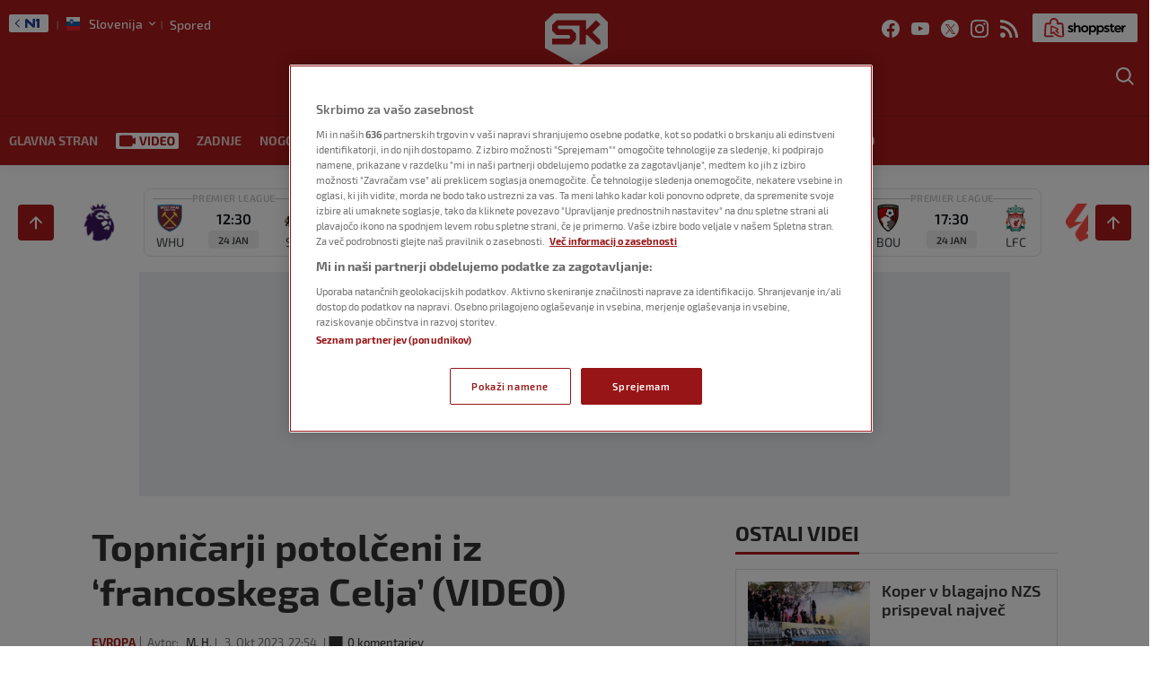

--- FILE ---
content_type: text/html; charset=UTF-8
request_url: https://sportklub.n1info.si/video/nogomet-video/liga-prvakov-nogomet-video/topnicarji-pokleknili-na-severu-francije-video/
body_size: 50192
content:
<!doctype html>
<html class="no-js" lang="sl-SI">

<head>

    <meta charset="UTF-8" />
    <meta name="viewport" content="width=device-width, initial-scale=1, maximum-scale=1, user-scalable=no">

    <!-- Fonts Preload -->
    <link
            rel="preload"
            as="font"
            type="font/woff2"
            href="//sportklub.n1info.si/wp-content/themes/ucnewsportal-sk/dist/assets/fonts/Exo2-Regular.woff2"
            crossorigin="anonymous"/>
<link
            rel="preload"
            as="font"
            type="font/woff2"
            href="//sportklub.n1info.si/wp-content/themes/ucnewsportal-sk/dist/assets/fonts/Exo2-Medium.woff2"
            crossorigin="anonymous"/>
<link
            rel="preload"
            as="font"
            type="font/woff2"
            href="//sportklub.n1info.si/wp-content/themes/ucnewsportal-sk/dist/assets/fonts/Exo2-Bold.woff2"
            crossorigin="anonymous"/>
<link
            rel="preload"
            as="font"
            type="font/woff2"
            href="//sportklub.n1info.si/wp-content/themes/ucnewsportal-sk/dist/assets/fonts/Exo2-SemiBold.woff2"
            crossorigin="anonymous"/>
<link
            rel="preload"
            as="font"
            type="font/woff2"
            href="//sportklub.n1info.si/wp-content/themes/ucnewsportal-sk/dist/assets/fonts/Exo2-ExtraBold.woff2"
            crossorigin="anonymous"/>

    

<link rel="apple-touch-icon" href="//sportklub.n1info.si/wp-content/themes/ucnewsportal-sk/dist/assets/images/apple-touch-icon.png" />
<link rel="apple-touch-icon" sizes="57x57" href="//sportklub.n1info.si/wp-content/themes/ucnewsportal-sk/dist/assets/images/apple-touch-icon-57x57.png" />
<link rel="apple-touch-icon" sizes="72x72" href="//sportklub.n1info.si/wp-content/themes/ucnewsportal-sk/dist/assets/images/apple-touch-icon-72x72.png" />
<link rel="apple-touch-icon" sizes="76x76" href="//sportklub.n1info.si/wp-content/themes/ucnewsportal-sk/dist/assets/images/apple-touch-icon-76x76.png" />
<link rel="apple-touch-icon" sizes="114x114" href="//sportklub.n1info.si/wp-content/themes/ucnewsportal-sk/dist/assets/images/apple-touch-icon-114x114.png" />
<link rel="apple-touch-icon" sizes="120x120" href="//sportklub.n1info.si/wp-content/themes/ucnewsportal-sk/dist/assets/images/apple-touch-icon-120x120.png" />
<link rel="apple-touch-icon" sizes="144x144" href="//sportklub.n1info.si/wp-content/themes/ucnewsportal-sk/dist/assets/images/apple-touch-icon-144x144.png" />
<link rel="apple-touch-icon" sizes="152x152" href="//sportklub.n1info.si/wp-content/themes/ucnewsportal-sk/dist/assets/images/apple-touch-icon-152x152.png" />
<link rel="apple-touch-icon" sizes="180x180" href="//sportklub.n1info.si/wp-content/themes/ucnewsportal-sk/dist/assets/images/apple-touch-icon-180x180.png" />
        <script>
            window.ft = {"lock-coral-new-logic-timestamp":false,"new-image-renditions":true,"submenu-header-desktop":true,"submenu-feature-zone":false,"featured-block-image-sizes":false,"n1-caption-feature":false,"post-time-new-format":true,"authors-overwrite":true,"new-bex":true,"kajron-selection":false,"purger_logic":true,"amp-accelerated-mobile-pages":false,"in-text-banner":true,"expose-bex-to-api":false,"soft-import-posts":true,"custom-tag-search":false,"branded-layout":true,"dynamic-banners-in-text":true,"wpp-max-execution":false,"custom-branded-colours":true,"optimize-image-renditions":false,"rendition-relative-path-fix-tempft":false,"global-redis-cache":true,"personalised-ce-widget":false,"new-media-templates":true,"bex-api-style":false,"modular-sidebar":false,"popular-posts-single-zadovoljna":false,"comments-badge-placeholder":true,"modular-sidebar-responsive-api":false,"modular-sidebar-responsive":false,"dynamic-banners-api":true,"after-text-banner":true,"generateRss":false,"api-redis-cache":false,"dark-mode":false,"like-dislike":false,"menus-renamed":false,"initial-archive-posts-specific":false,"new-blockquote-unlimited":false,"new-related-news":false,"firebase-push-notifications":false,"acf-relationship-improvements":false,"after-tags-banner":false,"onesignal-topic":false,"adstxt-editor":true,"backward-compatibility-api":false,"blockquote-backwards-compatibility":false,"enable-tracing":false,"onesignal":false,"live-blog":true,"google-tag-manager":false,"optimize-image-renditions-16-9":false,"image-caption-below-the-image":false,"update-modified-datetime":true,"generate-menu-script-load":true,"backoffice-head-scripts":true,"display-build-number":true,"rewrite-canonical":false,"purge_under_article_zone":false,"remove-viblast":true,"purge-remove-path":true,"purge-push-notification":false,"soft-import-posts-whitelist-domains":false,"temp-purge-subcategory-archive-page":true,"coral-talk-load-optimisation":true,"category-search-field":true,"push-notification-refactor":false,"purge-rss-feed":true,"live-blog-refactor":true,"release-dynamic-under-article":false,"autoplay-featured-video":true,"js-localized-datetime":true,"ios-browser-video-session":true,"normalize-social-embeds":false,"new-social-embed-logic":false,"blurry-photos-new-rendition":true,"bridtv-single-post-featured-zone":true,"separate-comment-page":true,"temp-comment-page-backlink":true,"related-news-soft-import-post-temp-ft":true,"purge-separate-comments-page":true,"bridtv-single-post-content-zone":true,"bridtv-embed-api":true,"app-install-banner-backoffice":true,"purge-trashed-post":true,"coral-comments-count":false,"attachment-search-override-speed":true,"swiper-slider":false,"admin-bar-archive-categories":false,"brid-tv-replace-domain ":false,"new-cache-logic":true,"cache-generator-control-panel":true,"article-video-param":true,"mobile-sbp-data":true,"mobile-app-single-build":true,"change-yoast-author-meta":true,"soft-import-auto-publish":true,"categories-migration-settings":false,"purge-latest-news-adjust-pages-number":true,"refactored-branded-layout":true,"fast-comments-widget":true,"fastcomments-post-object-override":true,"comments-call-to-action":true,"invalidate-soft-import-post-cache":true,"reorder-backoffice-sidebar":true,"n1-redirect-button":true,"parse_json_bridtv_embed":false,"log-fast-comments-hook-data":false,"update-post-time":true,"purge-tag-feed":true,"refacfored-branded-layout":false,"service-worker-handler":true,"expand_manager_params":true,"public_post_preview_extended":true,"custom-rss":true,"app-banner-settings":true,"app-install-banner-redesign":true,"articles_feed":true,"disable-404-widgets":true,"dotmetrics-analytics-mobile":true,"wpp_fix ":false,"hide_post_from_google_news":true,"ai_generated_post":true,"backoffice_nexus":true,"wpp_plugin_update":false}        </script>
        <meta name='robots' content='index, follow, max-image-preview:large, max-snippet:-1, max-video-preview:-1' />

	<!-- This site is optimized with the Yoast SEO Premium plugin v20.8 (Yoast SEO v20.8) - https://yoast.com/wordpress/plugins/seo/ -->
	<title>Topničarji potolčeni iz &#039;francoskega Celja&#039; (VIDEO) - Sportklub</title>
	<meta name="description" content="Francoski predstavnik Lens je pripravil eno izmed presenečenj večera v ligi prvakov in doma na stadionu Bollaert-Delelis z 2:1 ugnal Arsenal." />
	<link rel="canonical" href="https://sportklub.n1info.si/nogomet/topnicarji-pokleknili-na-severu-francije-video/" />
	<meta property="og:locale" content="sl_SI" />
	<meta property="og:type" content="article" />
	<meta property="og:title" content="Topničarji potolčeni iz &#039;francoskega Celja&#039; (VIDEO)" />
	<meta property="og:description" content="Francoski predstavnik Lens je pripravil eno izmed presenečenj večera v ligi prvakov in doma na stadionu Bollaert-Delelis z 2:1 ugnal Arsenal." />
	<meta property="og:url" content="https://sportklub.n1info.si/nogomet/topnicarji-pokleknili-na-severu-francije-video/" />
	<meta property="og:site_name" content="Sportklub" />
	<meta property="article:published_time" content="2023-10-03T20:54:36+00:00" />
	<meta property="og:image" content="https://sportklub.n1info.si/wp-content/uploads/2023/10/03/1696366092-profimedia-0810618182-1200x800.jpg" />
	<meta property="og:image:width" content="1200" />
	<meta property="og:image:height" content="800" />
	<meta name="author" content="M. H." />
	<meta name="twitter:card" content="summary_large_image" />
	<meta name="twitter:description" content="Francoski predstavnik Lens je pripravil eno izmed dveh presenečenj večera v ligi prvakov in doma na stadionu Bollaert-Delelis z 2:1 ugnal Arsenal." />
	<meta name="twitter:label1" content="Avtor" />
	<meta name="twitter:data1" content="M. H." />
	<script type="application/ld+json" class="yoast-schema-graph">{"@context":"https://schema.org","@graph":[{"@type":"WebPage","@id":"https://sportklub.n1info.si/nogomet/topnicarji-pokleknili-na-severu-francije-video/","url":"https://sportklub.n1info.si/nogomet/topnicarji-pokleknili-na-severu-francije-video/","name":"Topničarji potolčeni iz 'francoskega Celja' (VIDEO) - Sportklub","isPartOf":{"@id":"https://sportklub.n1info.si/#website"},"datePublished":"2023-10-03T20:54:36+00:00","dateModified":"2023-10-03T20:54:36+00:00","author":{"@id":"https://sportklub.n1info.si/#/schema/person/5a1d12a08a0cf300176fa53c45cae4c3"},"description":"Francoski predstavnik Lens je pripravil eno izmed presenečenj večera v ligi prvakov in doma na stadionu Bollaert-Delelis z 2:1 ugnal Arsenal.","breadcrumb":{"@id":"https://sportklub.n1info.si/nogomet/topnicarji-pokleknili-na-severu-francije-video/#breadcrumb"},"inLanguage":"sl-SI","potentialAction":[{"@type":"ReadAction","target":["https://sportklub.n1info.si/nogomet/topnicarji-pokleknili-na-severu-francije-video/"]}]},{"@type":"BreadcrumbList","@id":"https://sportklub.n1info.si/nogomet/topnicarji-pokleknili-na-severu-francije-video/#breadcrumb","itemListElement":[{"@type":"ListItem","position":1,"name":"Home","item":"https://sportklub.n1info.si/"},{"@type":"ListItem","position":2,"name":"Topničarji potolčeni iz &#8216;francoskega Celja&#8217; (VIDEO)"}]},{"@type":"WebSite","@id":"https://sportklub.n1info.si/#website","url":"https://sportklub.n1info.si/","name":"Sportklub","description":"Just another WordPress site","potentialAction":[{"@type":"SearchAction","target":{"@type":"EntryPoint","urlTemplate":"https://sportklub.n1info.si/?s={search_term_string}"},"query-input":"required name=search_term_string"}],"inLanguage":"sl-SI"},{"@type":"Person","@id":"https://sportklub.n1info.si/#/schema/person/5a1d12a08a0cf300176fa53c45cae4c3","name":"M. H.","url":"https://sportklub.n1info.si/author/superadmin/"}]}</script>
	<!-- / Yoast SEO Premium plugin. -->


<link rel='dns-prefetch' href='//vjs.zencdn.net' />
<link rel='dns-prefetch' href='//imasdk.googleapis.com' />
<link rel='dns-prefetch' href='//cdnjs.cloudflare.com' />
<link rel='dns-prefetch' href='//connect.facebook.net' />
<style id='classic-theme-styles-inline-css' type='text/css'>
/*! This file is auto-generated */
.wp-block-button__link{color:#fff;background-color:#32373c;border-radius:9999px;box-shadow:none;text-decoration:none;padding:calc(.667em + 2px) calc(1.333em + 2px);font-size:1.125em}.wp-block-file__button{background:#32373c;color:#fff;text-decoration:none}
</style>
<style id='global-styles-inline-css' type='text/css'>
body{--wp--preset--color--black: #000000;--wp--preset--color--cyan-bluish-gray: #abb8c3;--wp--preset--color--white: #ffffff;--wp--preset--color--pale-pink: #f78da7;--wp--preset--color--vivid-red: #cf2e2e;--wp--preset--color--luminous-vivid-orange: #ff6900;--wp--preset--color--luminous-vivid-amber: #fcb900;--wp--preset--color--light-green-cyan: #7bdcb5;--wp--preset--color--vivid-green-cyan: #00d084;--wp--preset--color--pale-cyan-blue: #8ed1fc;--wp--preset--color--vivid-cyan-blue: #0693e3;--wp--preset--color--vivid-purple: #9b51e0;--wp--preset--color--primary: #1779ba;--wp--preset--color--secondary: #767676;--wp--preset--color--success: #3adb76;--wp--preset--color--warning: #ffae00;--wp--preset--color--alert: #cc4b37;--wp--preset--gradient--vivid-cyan-blue-to-vivid-purple: linear-gradient(135deg,rgba(6,147,227,1) 0%,rgb(155,81,224) 100%);--wp--preset--gradient--light-green-cyan-to-vivid-green-cyan: linear-gradient(135deg,rgb(122,220,180) 0%,rgb(0,208,130) 100%);--wp--preset--gradient--luminous-vivid-amber-to-luminous-vivid-orange: linear-gradient(135deg,rgba(252,185,0,1) 0%,rgba(255,105,0,1) 100%);--wp--preset--gradient--luminous-vivid-orange-to-vivid-red: linear-gradient(135deg,rgba(255,105,0,1) 0%,rgb(207,46,46) 100%);--wp--preset--gradient--very-light-gray-to-cyan-bluish-gray: linear-gradient(135deg,rgb(238,238,238) 0%,rgb(169,184,195) 100%);--wp--preset--gradient--cool-to-warm-spectrum: linear-gradient(135deg,rgb(74,234,220) 0%,rgb(151,120,209) 20%,rgb(207,42,186) 40%,rgb(238,44,130) 60%,rgb(251,105,98) 80%,rgb(254,248,76) 100%);--wp--preset--gradient--blush-light-purple: linear-gradient(135deg,rgb(255,206,236) 0%,rgb(152,150,240) 100%);--wp--preset--gradient--blush-bordeaux: linear-gradient(135deg,rgb(254,205,165) 0%,rgb(254,45,45) 50%,rgb(107,0,62) 100%);--wp--preset--gradient--luminous-dusk: linear-gradient(135deg,rgb(255,203,112) 0%,rgb(199,81,192) 50%,rgb(65,88,208) 100%);--wp--preset--gradient--pale-ocean: linear-gradient(135deg,rgb(255,245,203) 0%,rgb(182,227,212) 50%,rgb(51,167,181) 100%);--wp--preset--gradient--electric-grass: linear-gradient(135deg,rgb(202,248,128) 0%,rgb(113,206,126) 100%);--wp--preset--gradient--midnight: linear-gradient(135deg,rgb(2,3,129) 0%,rgb(40,116,252) 100%);--wp--preset--font-size--small: 13px;--wp--preset--font-size--medium: 20px;--wp--preset--font-size--large: 36px;--wp--preset--font-size--x-large: 42px;--wp--preset--spacing--20: 0.44rem;--wp--preset--spacing--30: 0.67rem;--wp--preset--spacing--40: 1rem;--wp--preset--spacing--50: 1.5rem;--wp--preset--spacing--60: 2.25rem;--wp--preset--spacing--70: 3.38rem;--wp--preset--spacing--80: 5.06rem;--wp--preset--shadow--natural: 6px 6px 9px rgba(0, 0, 0, 0.2);--wp--preset--shadow--deep: 12px 12px 50px rgba(0, 0, 0, 0.4);--wp--preset--shadow--sharp: 6px 6px 0px rgba(0, 0, 0, 0.2);--wp--preset--shadow--outlined: 6px 6px 0px -3px rgba(255, 255, 255, 1), 6px 6px rgba(0, 0, 0, 1);--wp--preset--shadow--crisp: 6px 6px 0px rgba(0, 0, 0, 1);}:where(.is-layout-flex){gap: 0.5em;}:where(.is-layout-grid){gap: 0.5em;}body .is-layout-flow > .alignleft{float: left;margin-inline-start: 0;margin-inline-end: 2em;}body .is-layout-flow > .alignright{float: right;margin-inline-start: 2em;margin-inline-end: 0;}body .is-layout-flow > .aligncenter{margin-left: auto !important;margin-right: auto !important;}body .is-layout-constrained > .alignleft{float: left;margin-inline-start: 0;margin-inline-end: 2em;}body .is-layout-constrained > .alignright{float: right;margin-inline-start: 2em;margin-inline-end: 0;}body .is-layout-constrained > .aligncenter{margin-left: auto !important;margin-right: auto !important;}body .is-layout-constrained > :where(:not(.alignleft):not(.alignright):not(.alignfull)){max-width: var(--wp--style--global--content-size);margin-left: auto !important;margin-right: auto !important;}body .is-layout-constrained > .alignwide{max-width: var(--wp--style--global--wide-size);}body .is-layout-flex{display: flex;}body .is-layout-flex{flex-wrap: wrap;align-items: center;}body .is-layout-flex > *{margin: 0;}body .is-layout-grid{display: grid;}body .is-layout-grid > *{margin: 0;}:where(.wp-block-columns.is-layout-flex){gap: 2em;}:where(.wp-block-columns.is-layout-grid){gap: 2em;}:where(.wp-block-post-template.is-layout-flex){gap: 1.25em;}:where(.wp-block-post-template.is-layout-grid){gap: 1.25em;}.has-black-color{color: var(--wp--preset--color--black) !important;}.has-cyan-bluish-gray-color{color: var(--wp--preset--color--cyan-bluish-gray) !important;}.has-white-color{color: var(--wp--preset--color--white) !important;}.has-pale-pink-color{color: var(--wp--preset--color--pale-pink) !important;}.has-vivid-red-color{color: var(--wp--preset--color--vivid-red) !important;}.has-luminous-vivid-orange-color{color: var(--wp--preset--color--luminous-vivid-orange) !important;}.has-luminous-vivid-amber-color{color: var(--wp--preset--color--luminous-vivid-amber) !important;}.has-light-green-cyan-color{color: var(--wp--preset--color--light-green-cyan) !important;}.has-vivid-green-cyan-color{color: var(--wp--preset--color--vivid-green-cyan) !important;}.has-pale-cyan-blue-color{color: var(--wp--preset--color--pale-cyan-blue) !important;}.has-vivid-cyan-blue-color{color: var(--wp--preset--color--vivid-cyan-blue) !important;}.has-vivid-purple-color{color: var(--wp--preset--color--vivid-purple) !important;}.has-black-background-color{background-color: var(--wp--preset--color--black) !important;}.has-cyan-bluish-gray-background-color{background-color: var(--wp--preset--color--cyan-bluish-gray) !important;}.has-white-background-color{background-color: var(--wp--preset--color--white) !important;}.has-pale-pink-background-color{background-color: var(--wp--preset--color--pale-pink) !important;}.has-vivid-red-background-color{background-color: var(--wp--preset--color--vivid-red) !important;}.has-luminous-vivid-orange-background-color{background-color: var(--wp--preset--color--luminous-vivid-orange) !important;}.has-luminous-vivid-amber-background-color{background-color: var(--wp--preset--color--luminous-vivid-amber) !important;}.has-light-green-cyan-background-color{background-color: var(--wp--preset--color--light-green-cyan) !important;}.has-vivid-green-cyan-background-color{background-color: var(--wp--preset--color--vivid-green-cyan) !important;}.has-pale-cyan-blue-background-color{background-color: var(--wp--preset--color--pale-cyan-blue) !important;}.has-vivid-cyan-blue-background-color{background-color: var(--wp--preset--color--vivid-cyan-blue) !important;}.has-vivid-purple-background-color{background-color: var(--wp--preset--color--vivid-purple) !important;}.has-black-border-color{border-color: var(--wp--preset--color--black) !important;}.has-cyan-bluish-gray-border-color{border-color: var(--wp--preset--color--cyan-bluish-gray) !important;}.has-white-border-color{border-color: var(--wp--preset--color--white) !important;}.has-pale-pink-border-color{border-color: var(--wp--preset--color--pale-pink) !important;}.has-vivid-red-border-color{border-color: var(--wp--preset--color--vivid-red) !important;}.has-luminous-vivid-orange-border-color{border-color: var(--wp--preset--color--luminous-vivid-orange) !important;}.has-luminous-vivid-amber-border-color{border-color: var(--wp--preset--color--luminous-vivid-amber) !important;}.has-light-green-cyan-border-color{border-color: var(--wp--preset--color--light-green-cyan) !important;}.has-vivid-green-cyan-border-color{border-color: var(--wp--preset--color--vivid-green-cyan) !important;}.has-pale-cyan-blue-border-color{border-color: var(--wp--preset--color--pale-cyan-blue) !important;}.has-vivid-cyan-blue-border-color{border-color: var(--wp--preset--color--vivid-cyan-blue) !important;}.has-vivid-purple-border-color{border-color: var(--wp--preset--color--vivid-purple) !important;}.has-vivid-cyan-blue-to-vivid-purple-gradient-background{background: var(--wp--preset--gradient--vivid-cyan-blue-to-vivid-purple) !important;}.has-light-green-cyan-to-vivid-green-cyan-gradient-background{background: var(--wp--preset--gradient--light-green-cyan-to-vivid-green-cyan) !important;}.has-luminous-vivid-amber-to-luminous-vivid-orange-gradient-background{background: var(--wp--preset--gradient--luminous-vivid-amber-to-luminous-vivid-orange) !important;}.has-luminous-vivid-orange-to-vivid-red-gradient-background{background: var(--wp--preset--gradient--luminous-vivid-orange-to-vivid-red) !important;}.has-very-light-gray-to-cyan-bluish-gray-gradient-background{background: var(--wp--preset--gradient--very-light-gray-to-cyan-bluish-gray) !important;}.has-cool-to-warm-spectrum-gradient-background{background: var(--wp--preset--gradient--cool-to-warm-spectrum) !important;}.has-blush-light-purple-gradient-background{background: var(--wp--preset--gradient--blush-light-purple) !important;}.has-blush-bordeaux-gradient-background{background: var(--wp--preset--gradient--blush-bordeaux) !important;}.has-luminous-dusk-gradient-background{background: var(--wp--preset--gradient--luminous-dusk) !important;}.has-pale-ocean-gradient-background{background: var(--wp--preset--gradient--pale-ocean) !important;}.has-electric-grass-gradient-background{background: var(--wp--preset--gradient--electric-grass) !important;}.has-midnight-gradient-background{background: var(--wp--preset--gradient--midnight) !important;}.has-small-font-size{font-size: var(--wp--preset--font-size--small) !important;}.has-medium-font-size{font-size: var(--wp--preset--font-size--medium) !important;}.has-large-font-size{font-size: var(--wp--preset--font-size--large) !important;}.has-x-large-font-size{font-size: var(--wp--preset--font-size--x-large) !important;}
.wp-block-navigation a:where(:not(.wp-element-button)){color: inherit;}
:where(.wp-block-post-template.is-layout-flex){gap: 1.25em;}:where(.wp-block-post-template.is-layout-grid){gap: 1.25em;}
:where(.wp-block-columns.is-layout-flex){gap: 2em;}:where(.wp-block-columns.is-layout-grid){gap: 2em;}
.wp-block-pullquote{font-size: 1.5em;line-height: 1.6;}
</style>
<link rel='stylesheet' id='live-results-widget-css-css' href='//sportklub.n1info.si/wp-content/plugins/united-cloud-live-results-widget/dist/assets/css/scss-live-results-widget.css?ver=1762267684' type='text/css' media='all' />
<link rel='stylesheet' id='united-cloud-social-share-scss-css' href='//sportklub.n1info.si/wp-content/plugins/united-cloud-social-share/dist/assets/css/scss-united-cloud-social-share.css?ver=1762267684' type='text/css' media='all' />
<link rel='stylesheet' id='social-share-css-css' href='//sportklub.n1info.si/wp-content/plugins/united-cloud-social-share/dist/assets/css/scss-ucnewsportal-sk-social-share.css?ver=1762267684' type='text/css' media='all' />
<link rel='stylesheet' id='wordpress-popular-posts-css-css' href='//sportklub.n1info.si/wp-content/plugins/wordpress-popular-posts/assets/css/wpp.css?ver=6.3.4' type='text/css' media='all' />
<link rel='stylesheet' id='main-stylesheet-css' href='//sportklub.n1info.si/wp-content/themes/ucnewsportal-sk/dist/assets/css/app.css?ver=1762267762' type='text/css' media='all' />
<link rel='stylesheet' id='videojs-css-css' href='//vjs.zencdn.net/6.10/video-js.css?ver=6.10' type='text/css' media='all' />
<script type="application/json" id="wpp-json">

{"sampling_active":1,"sampling_rate":100,"ajax_url":"https:\/\/sportklub.n1info.si\/wp-json\/wordpress-popular-posts\/v1\/popular-posts","api_url":"https:\/\/sportklub.n1info.si\/wp-json\/wordpress-popular-posts","ID":7034464,"token":"02efe4411a","lang":0,"debug":0}

</script>
<script type="text/javascript" src="//sportklub.n1info.si/wp-content/plugins/wordpress-popular-posts/assets/js/wpp.min.js?ver=6.3.4" id="wpp-js-js"></script>
<script type="text/javascript" src="//vjs.zencdn.net/7.11.4/video.min.js?ver=7.11.4" id="videojs-js"></script>
<script type="text/javascript" src="//imasdk.googleapis.com/js/sdkloader/ima3.js?ver=3.0.0" id="videojs-ima-js-js"></script>
<script type="text/javascript" src="//sportklub.n1info.si/wp-includes/js/jquery/jquery.min.js?ver=3.7.1" id="jquery-core-js"></script>
<script type="text/javascript" src="//sportklub.n1info.si/wp-includes/js/jquery/jquery-migrate.min.js?ver=3.4.1" id="jquery-migrate-js"></script>
<script type="text/javascript" src="//sportklub.n1info.si/wp-includes/js/jquery/ui/core.min.js?ver=1.13.2" id="jquery-ui-core-js"></script>
<script type="text/javascript" src="//sportklub.n1info.si/wp-includes/js/jquery/ui/mouse.min.js?ver=1.13.2" id="jquery-ui-mouse-js"></script>
<script type="text/javascript" src="//sportklub.n1info.si/wp-includes/js/jquery/ui/sortable.min.js?ver=1.13.2" id="jquery-ui-sortable-js"></script>
<script type="text/javascript" src="//sportklub.n1info.si/wp-includes/js/jquery/ui/resizable.min.js?ver=1.13.2" id="jquery-ui-resizable-js"></script>
<script type="text/javascript" src="//sportklub.n1info.si/wp-content/plugins/advanced-custom-fields-pro/assets/build/js/acf.min.js?ver=6.2.4" id="acf-js"></script>
<script type="text/javascript" src="//sportklub.n1info.si/wp-content/plugins/advanced-custom-fields-pro/assets/build/js/acf-input.min.js?ver=6.2.4" id="acf-input-js"></script>
<script type="text/javascript" src="//sportklub.n1info.si/wp-content/themes/ucnewsportal-sk/dist/assets/js/videojs-ima.js?ver=1762267762" id="ima-js"></script>
<script type="text/javascript" src="//cdnjs.cloudflare.com/ajax/libs/uuid/8.1.0/uuidv4.min.js?ver=8.1.0" id="uuid-cdn-js"></script>
<script type="text/javascript" src="//sportklub.n1info.si/wp-content/themes/ucnewsportal-sk/dist/assets/js/fb-sdk.js?ver=6.4.2" id="fb-sdk-js"></script>
<script type="text/javascript" src="//connect.facebook.net/sl_SI/sdk.js?ver=6.4.2" id="fb-sdk-cdn-js"></script>
<script type="text/javascript" id="dynamic-banners-js-extra">
/* <![CDATA[ */
var dynamicBannersInText = ["<!-- \/21876124292\/novi-SK-SLO\/sk-slo-dinamicki-InText -->\r\n<div id='div-gpt-ad-1622630972897-0'>\r\n<!-- \r\n  <script>\r\n    googletag.cmd.push(function() { googletag.display('div-gpt-ad-1622630972897-0'); });\r\n  <\/script>\r\n-->\r\n<\/div>","<!-- \/21876124292\/novi-SK-SLO\/SK-SLO-Dynamic-Intext-2 -->\r\n<div id='div-gpt-ad-1644237573712-0'>\r\n<!-- \r\n  <script>\r\n    googletag.cmd.push(function() { googletag.display('div-gpt-ad-1644237573712-0'); });\r\n  <\/script>\r\n-->\r\n<\/div>","<!-- \/21876124292\/novi-SK-SLO\/SK-SLO-Dynamic-Intext-3 -->\r\n<div id='div-gpt-ad-1644237609092-0'>\r\n<!-- \r\n  <script>\r\n    googletag.cmd.push(function() { googletag.display('div-gpt-ad-1644237609092-0'); });\r\n  <\/script>\r\n-->\r\n<\/div>","<!-- \/21876124292\/novi-SK-SLO\/SK-SLO-Dynamic-Intext-4 -->\r\n<div id='div-gpt-ad-1644237640059-0'>\r\n<!-- \r\n  <script>\r\n    googletag.cmd.push(function() { googletag.display('div-gpt-ad-1644237640059-0'); });\r\n  <\/script>\r\n-->\r\n<\/div>","<!-- \/21876124292\/novi-SK-SLO\/SK-SLO-Dynamic-Intext-5 -->\r\n<div id='div-gpt-ad-1644237672995-0'>\r\n<!-- \r\n  <script>\r\n    googletag.cmd.push(function() { googletag.display('div-gpt-ad-1644237672995-0'); });\r\n  <\/script>\r\n-->\r\n<\/div>","<!-- \/21876124292\/novi-SK-SLO\/SK-SLO-Dynamic-Intext-6 -->\r\n<div id='div-gpt-ad-1644237699612-0'>\r\n<!-- \r\n  <script>\r\n    googletag.cmd.push(function() { googletag.display('div-gpt-ad-1644237699612-0'); });\r\n  <\/script>\r\n-->\r\n<\/div>","<!-- \/21876124292\/novi-SK-SLO\/SK-SLO-Dynamic-Intext-7 -->\r\n<div id='div-gpt-ad-1644237733524-0'>\r\n<!-- \r\n  <script>\r\n    googletag.cmd.push(function() { googletag.display('div-gpt-ad-1644237733524-0'); });\r\n  <\/script>\r\n-->\r\n<\/div>","<!-- \/21876124292\/novi-SK-SLO\/SK-SLO-Dynamic-Intext-8 -->\r\n<div id='div-gpt-ad-1644237773866-0'>\r\n<!-- \r\n  <script>\r\n    googletag.cmd.push(function() { googletag.display('div-gpt-ad-1644237773866-0'); });\r\n  <\/script>\r\n-->\r\n<\/div>","<!-- \/21876124292\/novi-SK-SLO\/SK-SLO-Dynamic-Intext-9 -->\r\n<div id='div-gpt-ad-1644237811300-0'>\r\n<!-- \r\n  <script>\r\n    googletag.cmd.push(function() { googletag.display('div-gpt-ad-1644237811300-0'); });\r\n  <\/script>\r\n-->\r\n<\/div>","<!-- \/21876124292\/novi-SK-SLO\/SK-SLO-Dynamic-Intext-10 -->\r\n<div id='div-gpt-ad-1644237838856-0'>\r\n<!-- \r\n  <script>\r\n    googletag.cmd.push(function() { googletag.display('div-gpt-ad-1644237838856-0'); });\r\n  <\/script>\r\n-->\r\n<\/div>"];
/* ]]> */
</script>
<script type="text/javascript" src="//sportklub.n1info.si/wp-content/themes/ucnewsportal-sk/dist/assets/js/dynamic-banners.js?ver=6.4.2" id="dynamic-banners-js"></script>
<script type="text/javascript" id="add_manager_variables-js-extra">
/* <![CDATA[ */
var addManagerParams = {"categories":["video","video_nogomet-video","video_liga-prvakov-nogomet-video"],"tags":["arsenal","lens","liga-prvakov"],"post_id":"7034464","post_url":"https:\/\/sportklub.n1info.si\/nogomet\/topnicarji-pokleknili-na-severu-francije-video\/","browser_width":"1024","viewport_size":"","article_video":"true","article_socnet":"false","referral":"none","author_name":["m._h."]};
/* ]]> */
</script>
<script type="text/javascript" src="//sportklub.n1info.si/wp-content/themes/ucnewsportal-sk/dist/assets/js/add-manager-variables.js?ver=1762267762" id="add_manager_variables-js"></script>
<script type="text/javascript" id="generate-menu-js-extra">
/* <![CDATA[ */
var objectPathUrl = {"imageUrl":"\/\/sportklub.n1info.si\/wp-content\/themes\/ucnewsportal-sk"};
/* ]]> */
</script>
<script type="text/javascript" src="//sportklub.n1info.si/wp-content/themes/ucnewsportal-sk/dist/assets/js/generate-menu.js?ver=1762267762" id="generate-menu-js"></script>
<link rel="https://api.w.org/" href="https://sportklub.n1info.si/wp-json/" /><link rel="alternate" type="application/json" href="https://sportklub.n1info.si/wp-json/wp/v2/posts/7034464" /><link rel="alternate" type="application/json+oembed" href="https://sportklub.n1info.si/wp-json/oembed/1.0/embed?url=https%3A%2F%2Fsportklub.n1info.si%2Fnogomet%2Ftopnicarji-pokleknili-na-severu-francije-video%2F" />
<link rel="alternate" type="text/xml+oembed" href="https://sportklub.n1info.si/wp-json/oembed/1.0/embed?url=https%3A%2F%2Fsportklub.n1info.si%2Fnogomet%2Ftopnicarji-pokleknili-na-severu-francije-video%2F&#038;format=xml" />
<meta name="BridPlugin" content="site:26832|oauth_token:01110011 01100101 01100011 01110010 01100101 01110100|ver:3.7.3|widget:1|disable_video_autosave:|channels:Array|width:16|height:9|autoplay:0|aspect:1|user_id:31891|default_channel:18|ovr_def:1|async_embed:0|google_seo:1|raw_embed:1|embed_only:1|disable_shortcode:2|unit:28206|unit_width:480|unit_height:270|player:40138|video_image:|onready:|hide_upload_video:1|hide_add_video:1|hide_yt_video:1|hide_manage_playlist:0|hide_manage_outstream:1|hide_manage_carousels:1" />            <style id="wpp-loading-animation-styles">@-webkit-keyframes bgslide{from{background-position-x:0}to{background-position-x:-200%}}@keyframes bgslide{from{background-position-x:0}to{background-position-x:-200%}}.wpp-widget-placeholder,.wpp-widget-block-placeholder,.wpp-shortcode-placeholder{margin:0 auto;width:60px;height:3px;background:#dd3737;background:linear-gradient(90deg,#dd3737 0%,#571313 10%,#dd3737 100%);background-size:200% auto;border-radius:3px;-webkit-animation:bgslide 1s infinite linear;animation:bgslide 1s infinite linear}</style>
            <script> 
  window.dataLayer = window.dataLayer || []; 
  function gtag(){dataLayer.push(arguments);} 
 
  // Default state
  gtag('consent', 'default', { 
        ad_storage: "denied", 
        analytics_storage: "denied", 
        functionality_storage: "denied", 
        personalization_storage: "denied", 
        security_storage: "denied",  
        ad_user_data: "denied",
        ad_personalization: "denied", 
'wait_for_update': 1000 
 
  }); 
</script><meta name="google-site-verification" content="ehOXMebK9m8ni0O2h7iRnY0C9WZx8uHVdxuWcAF4jQ4" /><!-- Google Tag Manager -->
<script>(function(w,d,s,l,i){w[l]=w[l]||[];w[l].push({'gtm.start':
new Date().getTime(),event:'gtm.js'});var f=d.getElementsByTagName(s)[0],
j=d.createElement(s),dl=l!='dataLayer'?'&l='+l:'';j.async=true;j.src=
'https://www.googletagmanager.com/gtm.js?id='+i+dl;f.parentNode.insertBefore(j,f);
})(window,document,'script','dataLayer','GTM-WCLMPHW');</script>
<!-- End Google Tag Manager --><!-- OneTrust Cookies Consent Notice start for sportklub.n1info.si -->
<script src="https://cdn.cookielaw.org/scripttemplates/otSDKStub.js" data-language="sl" type="text/javascript" charset="UTF-8" data-domain-script="d60f884a-69e2-4ae4-aba0-47e7c6acb304" ></script>
<script type="text/javascript">
function OptanonWrapper() { }
</script>
<!-- OneTrust Cookies Consent Notice end for sportklub.n1info.si --><!-- Start W2G -->
<script type="text/javascript"> 
	var w2g = w2g || {}; 
	w2g.hostname = 'sportklub.n1info.si';
	w2g.targeting = { 
		category: addManagerParams.categories, 
		article_id: addManagerParams.post_id, 
		article_url_web: addManagerParams.post_url,
		article_tags: addManagerParams.tags,
		article_video: addManagerParams.article_video,
		article_socnet: addManagerParams.article_socnet,
		viewport_size: addManagerParams.viewport_size,
                referral: addManagerParams.referral,
                author_name: addManagerParams.author_name
	}; 
</script> 
<script type="text/javascript" src=" https://lib.wtg-ads.com/publisher/sportklub.n1info.si/lib.min.js" async></script>
<!-- End W2G -->

<!-- Start AdManager

<script async src="https://securepubads.g.doubleclick.net/tag/js/gpt.js"></script>
<script>
  var googletag = googletag || {};
  googletag.cmd = googletag.cmd || [];
</script>
<script>
var adUnits = [];
googletag.cmd.push(function() {

googletag.pubads().setTargeting('category', addManagerParams.categories);
googletag.pubads().setTargeting('article_id', addManagerParams.post_id);
googletag.pubads().setTargeting('article_url_web', addManagerParams.post_url);
googletag.pubads().setTargeting('article_tags', addManagerParams.tags);

var mappingBillboard = googletag.sizeMapping().
addSize([21,21],[320,100]).
addSize([320,21],[320,100]).
addSize([768,21],[728,90]).
addSize([1023,21],[[970,250],[970,180],[970,90],[728,90]]).build();

var mappingInfeed_1 = googletag.sizeMapping().
addSize([21,21],[320,100]).
addSize([320,21],[[320,100],[300,250]]).
addSize([768,21],[728,90]).
addSize([1023,21],[[970,250],[970,180],[970,90],[728,90]]).build();

var mappingInfeed_2 = googletag.sizeMapping().
addSize([21,21],[320,100]).
addSize([320,21],[[320,100],[300,250]]).
addSize([768,21],[728,90]).
addSize([1023,21],[[970,250],[970,180],[970,90],[728,90]]).build();

var mappingInfeed_3 = googletag.sizeMapping().
addSize([21,21],[320,100]).
addSize([320,21],[[320,100],[300,250]]).
addSize([768,21],[728,90]).
addSize([1023,21],[[970,250],[970,180],[970,90],[728,90]]).build();

var mappingBrandingLeft = googletag.sizeMapping().
addSize([21,21],[]).
addSize([1365,21],[[360,1080],[120,600],[160,600]]).build();

var mappingBrandingRight = googletag.sizeMapping().
addSize([21,21],[]).
addSize([1365,21],[[360,1080],[120,600],[160,600]]).build();

var mappingSideBanner_1 = googletag.sizeMapping().
addSize([21,21],[[300,250],[300,100]]).
addSize([320,21],[[300,250],[300,100]]).
addSize([1023,21],[[300,250],[300,600]]).build();

var mappingSideBanner_2 = googletag.sizeMapping().
addSize([21,21],[[300,250],[300,100]]).
addSize([320,21],[[300,250],[300,100]]).
addSize([1023,21],[[300,250],[300,600]]).build();

var mappingSideBanner_3 = googletag.sizeMapping().
addSize([21,21],[[300,250],[300,100]]).
addSize([320,21],[[300,250],[300,100]]).
addSize([1023,21],[[300,250],[300,600]]).build();

var mappingSideBanner_4 = googletag.sizeMapping().
addSize([21,21],[[300,250],[300,100]]).
addSize([320,21],[[300,250],[300,100]]).
addSize([1023,21],[[300,250],[300,600]]).build();

var mappingFooter = googletag.sizeMapping().
addSize([21,21],[300,100]).
addSize([320,21],[[320,100],[320,50]]).    
addSize([768,21],[750,200]).
addSize([1200,21],[[1200,200],[750,200]]).build();

var mappingInText = googletag.sizeMapping().
addSize([21,21],[300,250]).
addSize([320,21],[[300,250],[320,100]]).
addSize([512,21],[[468,200],[468,60],[300,250]]).
addSize([1780,21],[[728,90],[300,250]]).build();

var mappingAfterText = googletag.sizeMapping().
addSize([21,21],[300,250]).
addSize([320,21],[[300,250],[320,100]]).
addSize([512,21],[[468,60],[300,250]]).
addSize([1780,21],[[728,90],[300,250]]).build();

var mappingDynamicInText = googletag.sizeMapping().
addSize([21,21],[[336,280],[300,250],[320,100]]).
addSize([768,21],[]).build();


adUnits[0] = googletag.defineSlot('/21876124292/novi-SK-SLO/SK-SLO-BILLBOARD-1',[[970,250],[970,180],[970,90],[728,90],[320,100]],'div-gpt-ad-1602163843644-0').addService(googletag.pubads()).defineSizeMapping(mappingBillboard);

adUnits[1] = googletag.defineSlot('/21876124292/novi-SK-SLO/sk_slo_infeed1',[[970,250],[970,180],[970,90],[728,90],[300,250],[320,100]],'div-gpt-ad-1606228842984-0').addService(googletag.pubads()).defineSizeMapping(mappingInfeed_1);

adUnits[2] = googletag.defineSlot('/21876124292/novi-SK-SLO/sk_slo_infeed2',[[970,250],[970,180],[970,90],[728,90],[300,250],[320,100]],'div-gpt-ad-1606228896530-0').addService(googletag.pubads()).defineSizeMapping(mappingInfeed_2);

adUnits[3] = googletag.defineSlot('/21876124292/novi-SK-SLO/sk_slo_infeed3',[[970,250],[970,180],[970,90],[728,90],[300,250],[320,100]],'div-gpt-ad-1606228931892-0').addService(googletag.pubads()).defineSizeMapping(mappingInfeed_3);

adUnits[4] = googletag.defineSlot('/21876124292/novi-SK-SLO/SK-SLO-WALLPAPER-L',[[360,1080],[120,600],[160,600]],'div-gpt-ad-1603377810275-0').addService(googletag.pubads()).defineSizeMapping(mappingBrandingLeft);

adUnits[5] = googletag.defineSlot('/21876124292/novi-SK-SLO/SK-SLO-WALLPAPER-R',[[360,1080],[120,600],[160,600]],'div-gpt-ad-1603377924645-0').addService(googletag.pubads()).defineSizeMapping(mappingBrandingRight);

adUnits[6] = googletag.defineSlot('/21876124292/novi-SK-SLO/SK-SLO-SB-1',[[300,600],[300,250],[320,100]],'div-gpt-ad-1602153731956-0').addService(googletag.pubads()).defineSizeMapping(mappingSideBanner_1);

adUnits[7] = googletag.defineSlot('/21876124292/novi-SK-SLO/SK-SLO-SB-2',[[300,600],[300,250],[320,100]],'div-gpt-ad-1602153769536-0').addService(googletag.pubads()).defineSizeMapping(mappingSideBanner_2);

adUnits[8] = googletag.defineSlot('/21876124292/novi-SK-SLO/SK-SLO-SB-3',[[300,600],[300,250],[320,100]],'div-gpt-ad-1602153804318-0').addService(googletag.pubads()).defineSizeMapping(mappingSideBanner_3);

adUnits[9] = googletag.defineSlot('/21876124292/novi-SK-SLO/SK-SLO-SB-4',[[300,600],[300,250],[320,100]],'div-gpt-ad-1602153840683-0').addService(googletag.pubads()).defineSizeMapping(mappingSideBanner_4);

adUnits[10] = googletag.defineSlot('/21876124292/novi-SK-SLO/SK-SLO-FOOTER-STICKY',[[750,200],[320,100]],'div-gpt-ad-1602153877029-0').addService(googletag.pubads()).defineSizeMapping(mappingFooter);

adUnits[11] = googletag.defineSlot('/21876124292/novi-SK-SLO/sk-slo-inText',[[728,90],[468,60],[300,250],[320,100]],'div-gpt-ad-1620633416033-0').addService(googletag.pubads()).defineSizeMapping(mappingInText);

adUnits[12] = googletag.defineSlot('/21876124292/novi-SK-SLO/sk-slo-afterText',[[728,90],[468,60],[300,250],[320,100]],'div-gpt-ad-1621846085263-0').addService(googletag.pubads()).defineSizeMapping(mappingAfterText);

adUnits[13] = googletag.defineSlot('/21876124292/novi-SK-SLO/sk-slo-dinamicki-InText',[[336,280],[300,250],[320,100]],'div-gpt-ad-1622630972897-0').addService(googletag.pubads()).defineSizeMapping(mappingDynamicInText);

adUnits[14] = googletag.defineSlot('/21876124292/novi-SK-SLO/SK-SLO-Dynamic-Intext-2',[[336,280],[300,250],[320,100]],'div-gpt-ad-1644237573712-0').addService(googletag.pubads()).defineSizeMapping(mappingDynamicInText);

adUnits[15] = googletag.defineSlot('/21876124292/novi-SK-SLO/SK-SLO-Dynamic-Intext-3',[[336,280],[300,250],[320,100]],'div-gpt-ad-1644237609092-0').addService(googletag.pubads()).defineSizeMapping(mappingDynamicInText);

adUnits[16] = googletag.defineSlot('/21876124292/novi-SK-SLO/SK-SLO-Dynamic-Intext-4',[[336,280],[300,250],[320,100]],'div-gpt-ad-1644237640059-0').addService(googletag.pubads()).defineSizeMapping(mappingDynamicInText);

adUnits[17] = googletag.defineSlot('/21876124292/novi-SK-SLO/SK-SLO-Dynamic-Intext-5',[[336,280],[300,250],[320,100]],'div-gpt-ad-1644237672995-0').addService(googletag.pubads()).defineSizeMapping(mappingDynamicInText);

adUnits[18] = googletag.defineSlot('/21876124292/novi-SK-SLO/SK-SLO-Dynamic-Intext-6',[[336,280],[300,250],[320,100]],'div-gpt-ad-1644237699612-0').addService(googletag.pubads()).defineSizeMapping(mappingDynamicInText);

adUnits[19] = googletag.defineSlot('/21876124292/novi-SK-SLO/SK-SLO-Dynamic-Intext-7',[[336,280],[300,250],[320,100]],'div-gpt-ad-1644237733524-0').addService(googletag.pubads()).defineSizeMapping(mappingDynamicInText);

adUnits[20] = googletag.defineSlot('/21876124292/novi-SK-SLO/SK-SLO-Dynamic-Intext-8',[[336,280],[300,250],[320,100]],'div-gpt-ad-1644237773866-0').addService(googletag.pubads()).defineSizeMapping(mappingDynamicInText);

adUnits[21] = googletag.defineSlot('/21876124292/novi-SK-SLO/SK-SLO-Dynamic-Intext-9',[[336,280],[300,250],[320,100]],'div-gpt-ad-1644237811300-0').addService(googletag.pubads()).defineSizeMapping(mappingDynamicInText);

adUnits[22] = googletag.defineSlot('/21876124292/novi-SK-SLO/SK-SLO-Dynamic-Intext-10',[[336,280],[300,250],[320,100]],'div-gpt-ad-1644237838856-0').addService(googletag.pubads()).defineSizeMapping(mappingDynamicInText);

var slot = googletag.defineOutOfPageSlot('/21876124292/novi-SK-SLO/SK-SLO-Interstitial',googletag.enums.OutOfPageFormat.INTERSTITIAL);
if(slot)slot.addService(googletag.pubads());
googletag.enableServices();
googletag.display(slot);

googletag.pubads().setCentering(true);
googletag.pubads().collapseEmptyDivs(true, true);
googletag.pubads().enableAsyncRendering();
googletag.pubads().setSafeFrameConfig({ allowOverlayExpansion: true });
googletag.pubads().enableSingleRequest();

googletag.pubads().enableLazyLoad({
fetchMarginPercent: 200,
renderMarginPercent: 100,
mobileScaling: 0.5
});
googletag.enableServices();
});

</script>
End AdManager--><script async src="https://analytics.contentexchange.me/bex/load/5eeccc1060a8ef46cb40bfd1"></script><!-- Start Linker -->
<script async src="https://linker-network.com/lw.js"></script>
<!-- End Linker --><!--Start Content Exchange
<script src="https://si.contentexchange.me/static/tracker.js" async></script>
End Content Exchange--><!-- Start OneSignal -->
<script src="https://cdn.onesignal.com/sdks/OneSignalSDK.js" async=""></script>
<script>
  window.OneSignal = window.OneSignal || [];
  OneSignal.push(function() {
    OneSignal.init({
      appId: "b9574bd9-dfa9-4ca8-b3d1-0b051ba95572",
    });
  });
</script>
<!-- End OneSignal --><!-- Start FB Meta -->
<meta name="facebook-domain-verification" content="bqeg19ycv2mopbj22fy8ixnveoz5fi" />
<!-- End FB Meta --><script src="https://btloader.com/tag?o=5194763873026048&upapi=true" async></script> 
<!-- Start SmartBanner configuration -->
<meta name="smartbanner:title" content="SportKlub">
<meta name="smartbanner:author" content="Sport portal">
<meta name="smartbanner:price" content="GET - ">
<meta name="smartbanner:price-suffix-apple" content="On the App Store">
<meta name="smartbanner:price-suffix-google" content="On the Google Play ">
<meta name="smartbanner:icon-apple" content="https://sportklub.n1info.si/wp-content/uploads/2024/12/31/1735642516-SK-App-banner-icon.png">
<meta name="smartbanner:icon-google" content="https://sportklub.n1info.si/wp-content/uploads/2024/12/31/1735642516-SK-App-banner-icon.png">
<meta name="smartbanner:button" content="Namestitev">
<meta name="smartbanner:button-url-apple" content="https://apps.apple.com/us/app/sportklub/id1144073831">
<meta name="smartbanner:button-url-google" content="https://play.google.com/store/apps/details?id=rs.sportklub&hl=sr">
<meta name="smartbanner:enabled-platforms" content="android,ios">
<meta name="smartbanner:close-label" content="Zapri">

<meta name="smartbanner:api" content="true">
<!-- End SmartBanner configuration -->
<meta name="chameleon-build" content="2586" />
<script type="text/javascript" src="https://services.brid.tv/player/build/brid.min.js"></script><link rel="icon" href="https://sportklub.n1info.si/wp-content/uploads/2020/11/favicon.png" sizes="32x32" />
<link rel="icon" href="https://sportklub.n1info.si/wp-content/uploads/2020/11/favicon.png" sizes="192x192" />
<link rel="apple-touch-icon" href="https://sportklub.n1info.si/wp-content/uploads/2020/11/favicon.png" />
<meta name="msapplication-TileImage" content="https://sportklub.n1info.si/wp-content/uploads/2020/11/favicon.png" />
        </head>

<body class="post-template-default single single-post postid-7034464 single-format-standard sk catID-163940 topbar">
    <!-- Google Tag Manager (noscript) -->
<noscript><iframe src="https://www.googletagmanager.com/ns.html?id=GTM-WCLMPHW"
height="0" width="0" style="display:none;visibility:hidden"></iframe></noscript>
<!-- End Google Tag Manager (noscript) --><script src="https://adria.contentexchange.me/static/tracker.js" async></script><!-- Start Linker 163 -->
<script async src="https://linkprotect.cudasvc.com/url?a=https%3a%2f%2flinker-network.com%2flw.js&c=E,1,SaWzzmEjZZElFWNF2CZeQaDCZRqNxxOW5YhvV-vufDlPefoNa1l4qVlofTpllzRGKOEhcFNWkG-e0umAFEKErWrQS5lB_D-o_1G-1y-o&typo=1"></script>
<!-- End Linker 163 --><!-- PR Start -->
<script async src="https://analytics.contentexchange.me/bex/load/65d5edee8571dbaef5e1469e"></script>
<!-- PR End -->
        <header class="header" role="banner">
        <div class="header-bottom">
            <div class="header-nav">
                <div class="header-nav__mob" data-responsive-toggle="mobile-menu">
                                            <div class="n1-redirect-button">
                            <a href="https://n1info.si/" data-attribute-id="back-to-n1-btn">
                                <img
                                    src="//sportklub.n1info.si/wp-content/themes/ucnewsportal-sk/dist/assets/images/n1-arrow-left.svg"
                                    alt="arrow pointing left"
                                >
                                <img
                                    src="//sportklub.n1info.si/wp-content/themes/ucnewsportal-sk/dist/assets/images/back-to-N1.svg"
                                    alt="n1 logo"
                                    class="n1-logo"
                                >
                            </a>
                        </div>
                                        <div class="header-logo">
                        <a class="header-logo__link" href="https://sportklub.n1info.si/" rel="home"><img class="header-logo__img" src="//sportklub.n1info.si/wp-content/themes/ucnewsportal-sk/dist/assets/images/logo-web-mobile-header.svg" /></a>
                        <div class="lang-mob-view-wrapper">
                            <ul class="lang_switcher_mobile_view__menu menu" data-menu><li id="menu-item-6164469" class="lang-switcher-modal-open flag flag-si menu-item menu-item-type-custom menu-item-object-custom menu-item-6164469"><a href="#" data-attribute-id="language-switcher-mobile-view-item-SLO"><div class="sprite-icon">
					<svg>
						<use xlink:href="//sportklub.n1info.si/wp-content/themes/ucnewsportal-sk/dist/assets/images/svg-sprite.svg#Arrow_Down"></use>
					</svg>
				</div>SLO</a></li>
</ul>                        </div>
                    </div>

                    
<form role="search" method="get" class="searchbox" action="https://sportklub.n1info.si/">
	<input type="text" name="s" class="searchbox-input" autocomplete="off" placeholder="Išči med novicami">
	<input type="submit" class="searchbox-submit" value="">
	<span class="searchbox-icon">
		<svg class="Search-Active">
			<use xlink:href="//sportklub.n1info.si/wp-content/themes/ucnewsportal-sk/dist/assets/images/svg-sprite.svg#Search_Active"></use>
		</svg>
		<svg class="Close">
			<use xlink:href="//sportklub.n1info.si/wp-content/themes/ucnewsportal-sk/dist/assets/images/svg-sprite.svg#Close"></use>
		</svg>
	</span>
	<svg class="Search">
		<use xlink:href="//sportklub.n1info.si/wp-content/themes/ucnewsportal-sk/dist/assets/images/svg-sprite.svg#Search_Inactive"></use>
	</svg>
</form>
                    <button class="menu-icon" aria-label="Main Menu" type="button" data-toggle="mobile-menu">
                        <span></span>
                        <span></span>
                        <span></span>
                    </button>

                    <div class="navigation">
                                                    
<nav class="mobile-menu vertical menu" role="navigation">
	<script id="web-responsive-menu">
	generateMenu('web-responsive-menu');
	</script>
	<div class="nav-impressum">
	<ul class="footer-bottom__menu"><li id="menu-item-5315582" class="menu-item menu-item-type-post_type menu-item-object-page menu-item-5315582"><a href="https://sportklub.n1info.si/operaterji/" data-attribute-id="footer-bottom-nav-item-Operaterji">Operaterji</a></li>
<li id="menu-item-5315572" class="menu-item menu-item-type-post_type menu-item-object-page menu-item-5315572"><a href="https://sportklub.n1info.si/marketing/" data-attribute-id="footer-bottom-nav-item-Marketing">Marketing</a></li>
<li id="menu-item-6666600" class="menu-item menu-item-type-post_type menu-item-object-page menu-item-6666600"><a href="https://sportklub.n1info.si/impresum/" data-attribute-id="footer-bottom-nav-item-Impresum">Impresum</a></li>
<li id="menu-item-5315599" class="menu-item menu-item-type-post_type menu-item-object-page menu-item-5315599"><a href="https://sportklub.n1info.si/pogoji-uporabe-in-politika-zasebnosti/" data-attribute-id="footer-bottom-nav-item-Pogoji uporabe in politika zasebnosti">Pogoji uporabe in politika zasebnosti</a></li>
<li id="menu-item-5522287" class="menu-item menu-item-type-post_type menu-item-object-page menu-item-5522287"><a href="https://sportklub.n1info.si/kontakt/" data-attribute-id="footer-bottom-nav-item-Kontakt">Kontakt</a></li>
</ul>    
	</div>
	<div class="social-menu">
		<div class="social-menu-container"><ul class="dropdown menu"><li id="menu-item-5315642" class="menu-item menu-item-type-custom menu-item-object-custom menu-item-5315642"><a target="_blank" rel="noopener" href="https://www.facebook.com/SportKlubSlovenija" data-attribute-id="social-icons-footer-item-Menu Item"><div class="sprite-icon">
					<svg>
						<use xlink:href="//sportklub.n1info.si/wp-content/themes/ucnewsportal-sk/dist/assets/images/svg-sprite.svg#Facebook"></use>
					</svg>
				</div></a></li>
<li id="menu-item-5315644" class="menu-item menu-item-type-custom menu-item-object-custom menu-item-5315644"><a target="_blank" rel="noopener" href="https://www.youtube.com/user/SportKlubSlovenija" data-attribute-id="social-icons-footer-item-Menu Item-2"><div class="sprite-icon">
					<svg>
						<use xlink:href="//sportklub.n1info.si/wp-content/themes/ucnewsportal-sk/dist/assets/images/svg-sprite.svg#Youtube"></use>
					</svg>
				</div></a></li>
<li id="menu-item-5315649" class="menu-item menu-item-type-custom menu-item-object-custom menu-item-5315649"><a target="_blank" rel="noopener" href="https://twitter.com/Sport_Klub_Slo" data-attribute-id="social-icons-footer-item-Menu Item-2"><div class="sprite-icon">
					<svg>
						<use xlink:href="//sportklub.n1info.si/wp-content/themes/ucnewsportal-sk/dist/assets/images/svg-sprite.svg#Twitter"></use>
					</svg>
				</div></a></li>
<li id="menu-item-5315654" class="menu-item menu-item-type-custom menu-item-object-custom menu-item-5315654"><a target="_blank" rel="noopener" href="https://www.instagram.com/sportklub.si/" data-attribute-id="social-icons-footer-item-Menu Item-2"><div class="sprite-icon">
					<svg>
						<use xlink:href="//sportklub.n1info.si/wp-content/themes/ucnewsportal-sk/dist/assets/images/svg-sprite.svg#Instagram"></use>
					</svg>
				</div></a></li>
<li id="menu-item-5315658" class="menu-item menu-item-type-custom menu-item-object-custom menu-item-5315658"><a href="/feed" data-attribute-id="social-icons-footer-item-Menu Item-2"><div class="sprite-icon">
					<svg>
						<use xlink:href="//sportklub.n1info.si/wp-content/themes/ucnewsportal-sk/dist/assets/images/svg-sprite.svg#RSS"></use>
					</svg>
				</div></a></li>
</ul></div>	</div>
	<div class="mobile-menu-copyright">
		Sport Klub 2026. Vse pravice pridržane.	</div>
</nav>
                                            </div>
                    
<div class="modal-new modal-lang-switcher">
    <div class="modal-dialog">
        <div class="modal-header">
            <p>Izaberite izdajo:</p>
            <button class="btn-cancel">Zapri</button>
        </div>
        <div class="modal-content">
            <div class="modal-body">
            <ul class="menu__modal" data-dropdown-menu><li id="menu-item-5315663" class="menu-item--active flag flag-si menu-item menu-item-type-custom menu-item-object-custom menu-item-home menu-item-5315663"><a href="https://sportklub.n1info.si/" data-attribute-id="language-switcher-modal-item-Slovenija">Slovenija</a></li>
<li id="menu-item-5315666" class="flag flag-sr menu-item menu-item-type-custom menu-item-object-custom menu-item-5315666"><a href="https://sportklub.rs/" data-attribute-id="language-switcher-modal-item-Srbija">Srbija</a></li>
<li id="menu-item-5315668" class="flag flag-hr menu-item menu-item-type-custom menu-item-object-custom menu-item-5315668"><a href="https://sportklub.n1info.hr/" data-attribute-id="language-switcher-modal-item-Hrvatska">Hrvatska</a></li>
<li id="menu-item-5315671" class="flag flag-ba menu-item menu-item-type-custom menu-item-object-custom menu-item-5315671"><a href="https://sportklub.rs/" data-attribute-id="language-switcher-modal-item-BIH">BIH</a></li>
<li id="menu-item-5315676" class="flag flag-mk menu-item menu-item-type-custom menu-item-object-custom menu-item-5315676"><a href="https://sportklub.rs/" data-attribute-id="language-switcher-modal-item-Makedonija">Makedonija</a></li>
<li id="menu-item-5315679" class="flag flag-me menu-item menu-item-type-custom menu-item-object-custom menu-item-5315679"><a href="https://sportklub.rs/" data-attribute-id="language-switcher-modal-item-Crna Gora">Crna Gora</a></li>
</ul>            </div>
        </div>
    </div>
</div>                </div>

                <div class="header-nav__desk" role="navigation">
                    <div class="header-nav__desk-wrap">
                        <div class="header-nav__top">
                            <div class="uc-container">
                                <div class="header-nav__top-wrap">
                                    <div class="header-nav__top-left">
                                        <div class="lang-switcher">
                                            <div class="lang-switcher__wrap">
                                                                                                    <div class="n1-redirect-button">
                                                        <a href="https://n1info.si/" data-attribute-id="back-to-n1-btn">
                                                            <img
                                                                src="//sportklub.n1info.si/wp-content/themes/ucnewsportal-sk/dist/assets/images/n1-arrow-left.svg"
                                                                alt="arrow pointing left"
                                                            >
                                                            <img
                                                                src="//sportklub.n1info.si/wp-content/themes/ucnewsportal-sk/dist/assets/images/back-to-N1.svg"
                                                                alt="n1 logo"
                                                                class="n1-logo"
                                                            >
                                                        </a>
                                                    </div>
                                                                                                <ul class="lang-switcher__menu menu dropdown" data-dropdown-menu><li id="menu-item-5314765" class="menu-item--current flag flag-si menu-item menu-item-type-custom menu-item-object-custom menu-item-has-children menu-item-5314765"><a href="#" data-attribute-id="language-switcher-item-Slovenija"><div class="sprite-icon">
					<svg>
						<use xlink:href="//sportklub.n1info.si/wp-content/themes/ucnewsportal-sk/dist/assets/images/svg-sprite.svg#Arrow_Down"></use>
					</svg>
				</div>Slovenija</a>
<ul class="sub-menu">
	<li id="menu-item-5314770" class="menu-item--active flag flag-si menu-item menu-item-type-custom menu-item-object-custom menu-item-home menu-item-5314770"><a href="https://sportklub.n1info.si/" data-attribute-id="language-switcher-item-Slovenija-2">Slovenija</a></li>
	<li id="menu-item-5314766" class="flag flag-sr menu-item menu-item-type-custom menu-item-object-custom menu-item-5314766"><a href="https://sportklub.rs" data-attribute-id="language-switcher-item-Srbija">Srbija</a></li>
	<li id="menu-item-5314773" class="flag flag-hr menu-item menu-item-type-custom menu-item-object-custom menu-item-5314773"><a href="https://sportklub.n1info.hr/" data-attribute-id="language-switcher-item-Hrvatska">Hrvatska</a></li>
	<li id="menu-item-5314776" class="flag flag-ba menu-item menu-item-type-custom menu-item-object-custom menu-item-5314776"><a href="https://sportklub.rs" data-attribute-id="language-switcher-item-BIH">BIH</a></li>
	<li id="menu-item-5314780" class="flag flag-mk menu-item menu-item-type-custom menu-item-object-custom menu-item-5314780"><a href="https://sportklub.rs" data-attribute-id="language-switcher-item-Makedonija">Makedonija</a></li>
	<li id="menu-item-5314781" class="flag flag-me menu-item menu-item-type-custom menu-item-object-custom menu-item-5314781"><a href="https://sportklub.rs" data-attribute-id="language-switcher-item-Crna Gora">Crna Gora</a></li>
</ul>
</li>
<li id="menu-item-5315714" class="menu-item menu-item-type-post_type menu-item-object-page menu-item-5315714"><a href="https://sportklub.n1info.si/spored/" data-attribute-id="language-switcher-item-Spored">Spored</a></li>
</ul>                                            </div>
                                        </div>
                                    </div>
                                    <div class="header-logo">
                                        <a class="header-logo__link" href="https://sportklub.n1info.si/" rel="home">
                                            <img class="header-logo__img" src="//sportklub.n1info.si/wp-content/themes/ucnewsportal-sk/dist/assets/images/logo-white-big.svg" />
                                        </a>
                                        <!-- Print Branded Logo if page is Branded -->
                                                                            </div>
                                    <div class="header-nav__top-right">
                                        <div class="social-menu">
                                            <div class="social-menu-container"><ul class="dropdown menu"><li class="menu-item menu-item-type-custom menu-item-object-custom menu-item-5315642"><a target="_blank" rel="noopener" href="https://www.facebook.com/SportKlubSlovenija" data-attribute-id="social-icons-footer-item-Menu Item-2"><div class="sprite-icon">
					<svg>
						<use xlink:href="//sportklub.n1info.si/wp-content/themes/ucnewsportal-sk/dist/assets/images/svg-sprite.svg#Facebook"></use>
					</svg>
				</div></a></li>
<li class="menu-item menu-item-type-custom menu-item-object-custom menu-item-5315644"><a target="_blank" rel="noopener" href="https://www.youtube.com/user/SportKlubSlovenija" data-attribute-id="social-icons-footer-item-Menu Item-2"><div class="sprite-icon">
					<svg>
						<use xlink:href="//sportklub.n1info.si/wp-content/themes/ucnewsportal-sk/dist/assets/images/svg-sprite.svg#Youtube"></use>
					</svg>
				</div></a></li>
<li class="menu-item menu-item-type-custom menu-item-object-custom menu-item-5315649"><a target="_blank" rel="noopener" href="https://twitter.com/Sport_Klub_Slo" data-attribute-id="social-icons-footer-item-Menu Item-2"><div class="sprite-icon">
					<svg>
						<use xlink:href="//sportklub.n1info.si/wp-content/themes/ucnewsportal-sk/dist/assets/images/svg-sprite.svg#Twitter"></use>
					</svg>
				</div></a></li>
<li class="menu-item menu-item-type-custom menu-item-object-custom menu-item-5315654"><a target="_blank" rel="noopener" href="https://www.instagram.com/sportklub.si/" data-attribute-id="social-icons-footer-item-Menu Item-2"><div class="sprite-icon">
					<svg>
						<use xlink:href="//sportklub.n1info.si/wp-content/themes/ucnewsportal-sk/dist/assets/images/svg-sprite.svg#Instagram"></use>
					</svg>
				</div></a></li>
<li class="menu-item menu-item-type-custom menu-item-object-custom menu-item-5315658"><a href="/feed" data-attribute-id="social-icons-footer-item-Menu Item-2"><div class="sprite-icon">
					<svg>
						<use xlink:href="//sportklub.n1info.si/wp-content/themes/ucnewsportal-sk/dist/assets/images/svg-sprite.svg#RSS"></use>
					</svg>
				</div></a></li>
</ul></div>                                        </div>
                                        <div class="third-party-menu-container"><ul class="dropdown menu"><li id="menu-item-6004628" class="no-label menu-item menu-item-type-custom menu-item-object-custom menu-item-6004628"><a target="_blank" rel="noopener" href="https://www.shoppster.com/sl-SI/?utm_source=Sportklub&#038;utm_medium=ROS_LD&#038;utm_campaign=shoppster&#038;utm_content=header_button" data-attribute-id="third-party-item-Shoppster"><i class="menu-item-icon"><?xml version="1.0" encoding="UTF-8"?>
<svg width="117px" height="32px" viewBox="0 0 117 32" version="1.1" xmlns="http://www.w3.org/2000/svg" xmlns:xlink="http://www.w3.org/1999/xlink">
    <title>Shoppster-Button-SK</title>
    <defs>
        <linearGradient x1="8.6%" y1="25%" x2="91.9%" y2="103.6%" id="shoppsterD-1">
            <stop stop-color="#EA2227" offset="0%"></stop>
            <stop stop-color="#DA2128" offset="22.8%"></stop>
            <stop stop-color="#B2202C" offset="66.9%"></stop>
            <stop stop-color="#971F2E" offset="92.8%"></stop>
            <stop stop-color="#971F2E" offset="100%"></stop>
        </linearGradient>
        <linearGradient x1="-0.2%" y1="59.2%" x2="94.2%" y2="39.5%" id="shoppsterD-2">
            <stop stop-color="#EA2227" offset="0%"></stop>
            <stop stop-color="#EA2427" offset="38.8%"></stop>
            <stop stop-color="#EB2D26" offset="61.2%"></stop>
            <stop stop-color="#EC3B26" offset="79.4%"></stop>
            <stop stop-color="#ED4E24" offset="95.2%"></stop>
            <stop stop-color="#EE5624" offset="100%"></stop>
        </linearGradient>
    </defs>
    <g id="Shoppster-Button-SK" stroke="none" stroke-width="1" fill="none" fill-rule="evenodd">
        <g id="Button">
            <rect id="Button-BG" fill="#FFFFFF" x="0" y="0" width="117" height="32" rx="2"></rect>
            <g id="shoppster-logo" transform="translate(13.000000, 5.000000)" fill-rule="nonzero">
                <path d="M29.9156898,11.2216163 C29.1649959,10.9964082 28.5267265,10.8085551 28.5267265,10.3595755 C28.5267265,9.98422857 28.8270041,9.75902041 29.4652735,9.75902041 C29.9423832,9.77612613 30.4126676,9.8777961 30.8542367,10.059298 C31.3621504,10.2466998 31.929528,10.0197798 32.1681306,9.53381224 L32.3559837,9.12075102 C32.3812501,9.04429954 32.3678597,8.96034188 32.3200653,8.89554286 C31.5163057,8.37282656 30.5763108,8.09859893 29.6175673,8.10713469 C27.8532571,8.10713469 26.6898612,9.00796735 26.6898612,10.4342857 C26.6898612,12.0865306 28.0788245,12.5362286 29.1682286,12.8365061 C30.0690612,13.0994286 30.5945469,13.2869224 30.5945469,13.8124082 C30.5945469,14.3756082 29.9189224,14.4506776 29.5435755,14.4506776 C28.9279118,14.4438125 28.3228788,14.2893517 27.7792653,14.0002612 C27.5474884,13.8813507 27.2793053,13.8545324 27.0285714,13.9251918 C26.7799529,14.0003862 26.5751277,14.1779102 26.4653714,14.4133224 L26.2775184,14.7513143 C26.2483493,14.8152018 26.2627558,14.8905475 26.3134367,14.9391673 C27.1918676,15.656703 28.2948467,16.0421226 29.4289959,16.0278531 C31.2683755,16.0278531 32.4694857,15.0893061 32.4694857,13.6256327 C32.5431184,12.0100245 31.0794449,11.5969633 29.9156898,11.2216163 Z" id="Path" fill="#000000"></path>
                <path d="M70.2286694,11.2216163 C69.4779755,10.9964082 68.8397061,10.8085551 68.8397061,10.3595755 C68.8397061,9.98422857 69.1399837,9.75902041 69.7782531,9.75902041 C70.2553627,9.77612613 70.7256472,9.8777961 71.1672163,10.059298 C71.67513,10.2466998 72.2425075,10.0197798 72.4811102,9.53381224 L72.6689633,9.12075102 C72.6942297,9.04429954 72.6808393,8.96034188 72.6330449,8.89554286 C71.8292853,8.37282656 70.8892904,8.09859893 69.9305469,8.10713469 C68.1662367,8.10713469 67.0028408,9.00796735 67.0028408,10.4342857 C67.0028408,12.0865306 68.3918041,12.5362286 69.4812082,12.8365061 C70.3820408,13.0994286 70.9075265,13.2869224 70.9075265,13.8124082 C70.9075265,14.3756082 70.231902,14.4506776 69.8565551,14.4506776 C69.2408933,14.4437986 68.6358634,14.2893386 68.0922449,14.0002612 C67.8647225,13.873164 67.5948838,13.8454306 67.3462655,13.9235911 C67.0976471,14.0017516 66.8922188,14.1788992 66.778351,14.4133224 L66.5908571,14.7513143 C66.5615748,14.8151881 66.5759943,14.890602 66.6267755,14.9391673 C67.5052063,15.656703 68.6081855,16.0421226 69.7423347,16.0278531 C71.5817143,16.0278531 72.7828245,15.0893061 72.7828245,13.6256327 C72.8564571,12.0100245 71.3924245,11.5969633 70.2286694,11.2216163 Z" id="Path" fill="#000000"></path>
                <path d="M37.6104816,8.18148571 C36.4467265,8.18148571 35.5836082,8.55683265 34.9830531,9.30752653 L34.9830531,6.37982041 C34.9812775,5.7586622 34.4781705,5.25555519 33.8570122,5.25377959 L33.1813878,5.25377959 C33.1008782,5.25932737 33.0367968,5.32340882 33.031249,5.40391837 L33.031249,15.8762776 C33.0367968,15.9567871 33.1008782,16.0208685 33.1813878,16.0264163 L34.7937633,16.0264163 C34.8742728,16.0208685 34.9383543,15.9567871 34.943902,15.8762776 L34.943902,12.1601633 C34.943902,10.8839837 35.7341061,9.98315102 36.9334204,9.98315102 C37.3830422,9.94175439 37.8277826,10.1024831 38.1470579,10.4217584 C38.4663332,10.7410338 38.6270619,11.1857741 38.5856653,11.6353959 L38.5856653,15.8378449 C38.5912131,15.9183545 38.6552945,15.9824359 38.7358041,15.9879837 L40.3499755,15.9879837 C40.4304851,15.9824359 40.4945665,15.9183545 40.5001143,15.8378449 L40.5001143,11.2219755 C40.5766204,9.34488163 39.4498612,8.18148571 37.6104816,8.18148571 Z" id="Path" fill="#000000"></path>
                <path d="M45.2305633,8.18112653 C42.8283429,8.18112653 41.139102,9.79529796 41.139102,12.1598041 C41.139102,14.5243102 42.8272653,16.1384816 45.2305633,16.1384816 C47.6338612,16.1384816 49.3220245,14.4862367 49.3220245,12.1598041 C49.3216653,9.79529796 47.6327837,8.18112653 45.2305633,8.18112653 Z M47.3702204,12.1598041 C47.3702204,13.5110531 46.5081796,14.4496 45.2305633,14.4496 C43.9529469,14.4496 43.0909061,13.5487673 43.0909061,12.1598041 C43.0909061,10.8085551 43.9529469,9.87000816 45.2305633,9.87000816 C46.5081796,9.87000816 47.3698612,10.8089143 47.3698612,12.1601633 L47.3702204,12.1598041 Z" id="Shape" fill="#000000"></path>
                <path d="M62.9846531,8.18112653 C62.05001,8.14006611 61.1442876,8.51049344 60.5062857,9.19474286 C60.4614763,8.64639688 60.0054726,8.22296486 59.4553143,8.21884082 L58.7046204,8.21884082 C58.6241109,8.2243886 58.5600294,8.28847004 58.5544816,8.36897959 L58.5544816,18.6161306 C58.559877,18.6967094 58.6240416,18.760874 58.7046204,18.7662694 L59.3051755,18.7662694 C59.966656,18.761766 60.5017824,18.2266397 60.5062857,17.5651592 L60.5062857,15.0508735 C61.1400769,15.7411961 62.048758,16.1128335 62.9846531,16.0644898 C65.1993796,16.0644898 66.7007673,14.4880327 66.7007673,12.1231673 C66.7007673,9.83301224 65.1616653,8.18112653 62.9846531,8.18112653 Z M64.7489633,12.122449 C64.7489633,13.473698 63.8869224,14.4122449 62.6093061,14.4122449 C61.3704816,14.4122449 60.469649,13.473698 60.469649,12.122449 C60.469649,10.8085551 61.3316898,9.87036735 62.6093061,9.87036735 C63.1984973,9.86415705 63.7637272,10.1032829 64.1695728,10.5304529 C64.5754183,10.9576229 64.7853112,11.5343472 64.7489633,12.122449 L64.7489633,12.122449 Z" id="Shape" fill="#000000"></path>
                <path d="M54.3139592,8.18112653 C53.3793161,8.14006611 52.4735937,8.51049344 51.8355918,9.19474286 C51.7907825,8.64639688 51.3347787,8.22296486 50.7846204,8.21884082 L50.0339265,8.21884082 C49.953417,8.2243886 49.8893355,8.28847004 49.8837878,8.36897959 L49.8837878,18.6161306 C49.8893355,18.6966402 49.953417,18.7607216 50.0339265,18.7662694 L50.6344816,18.7662694 C51.2959622,18.761766 51.8310885,18.2266397 51.8355918,17.5651592 L51.8355918,15.0508735 C52.4693831,15.7411961 53.3780641,16.1128335 54.3139592,16.0644898 C56.5286857,16.0644898 58.0300735,14.4880327 58.0300735,12.1231673 C58.0674286,9.83301224 56.5283265,8.18112653 54.3139592,8.18112653 Z M56.0782694,12.122449 C56.0782694,13.473698 55.2162286,14.4122449 53.9386122,14.4122449 C52.6997878,14.4122449 51.7989551,13.473698 51.7989551,12.122449 C51.7989551,10.8085551 52.6609959,9.87036735 53.9386122,9.87036735 C55.2162286,9.87036735 56.0779102,10.8089143 56.0779102,12.122449 L56.0782694,12.122449 Z" id="Shape" fill="#000000"></path>
                <path d="M77.9234612,14.1493224 C77.9234612,14.1134041 77.8875429,14.0742531 77.8483918,14.0365388 L77.6982531,14.0365388 C77.3777697,14.221102 77.0168953,14.324209 76.6472816,14.3368163 C76.2342204,14.3368163 76.0090122,14.1866776 76.0090122,13.4747755 L76.0090122,10.0589388 L77.0226286,10.0589388 C77.3424798,10.0632327 77.6504881,9.93806681 77.8766774,9.71187744 C78.1028668,9.48568808 78.2280327,9.17767982 78.2237388,8.85782857 L78.2237388,8.66961633 C78.218191,8.58910677 78.1541096,8.52502533 78.0736,8.51947755 L76.0090122,8.51947755 L76.0090122,7.54321633 C76.008616,6.94211601 75.5214268,6.45492686 74.9203265,6.45453061 L74.2069878,6.45453061 C74.1264782,6.46007839 74.0623968,6.52415984 74.056849,6.60466939 L74.056849,8.48140408 L73.1560163,8.48140408 C73.0755068,8.48695186 73.0114253,8.5510333 73.0058776,8.63154286 L73.0058776,9.83265306 C73.0114253,9.91316261 73.0755068,9.97724405 73.1560163,9.98279184 L74.056849,9.98279184 L74.056849,13.6981878 C74.056849,15.4247837 75.2206041,16.0630531 76.3089306,16.0630531 C76.9972753,16.0471768 77.6697488,15.8531321 78.2607347,15.4998531 C78.2967087,15.4862418 78.3253179,15.458156 78.3395909,15.4224393 C78.3538639,15.3867227 78.35249,15.3466551 78.3358041,15.312 L77.9234612,14.1493224 Z" id="Path" fill="#000000"></path>
                <path d="M82.1277061,8.18112653 C81.0595592,8.13693205 80.0216854,8.54190296 79.2657452,9.29784313 C78.509805,10.0537833 78.1048341,11.0916571 78.1490286,12.1598041 C78.1490286,14.5246694 79.7632,16.1384816 82.1654204,16.1384816 C83.3799856,16.1833473 84.5554194,15.7049077 85.3934041,14.8245878 C85.4288302,14.7979946 85.4496762,14.7562804 85.4496762,14.7119837 C85.4496762,14.6676869 85.4288302,14.6259727 85.3934041,14.5993796 L84.9052735,14.111249 C84.6534437,13.8358845 84.2373711,13.7877995 83.9293714,13.9984653 C83.4457074,14.3392503 82.8687885,14.5227356 82.2771265,14.523951 C81.3054982,14.5566643 80.4373797,13.9210034 80.1751837,12.984849 L85.6186122,12.984849 C85.6991218,12.9793012 85.7632032,12.9152198 85.768751,12.8347102 C85.8811755,11.2582531 85.580898,10.0194286 84.8302041,9.23137959 C84.229649,8.52091429 83.3270204,8.18112653 82.1277061,8.18112653 Z M80.1381878,11.4091102 C80.3032724,10.4485838 81.1537765,9.75853763 82.1277061,9.79493878 C83.2163918,9.79493878 83.9293714,10.3954939 84.0421551,11.4091102 L80.1381878,11.4091102 Z" id="Shape" fill="#000000"></path>
                <path d="M90.7610449,8.25619592 C90.6941854,8.18186194 90.5980624,8.14062885 90.4981224,8.14341224 C89.6164725,8.161727 88.7896826,8.57512192 88.2460408,9.26945306 C88.2456446,8.66835275 87.7584554,8.18116359 87.1573551,8.18076735 L86.4817306,8.18076735 C86.4012211,8.18631513 86.3371396,8.25039657 86.3315918,8.33090612 L86.3315918,15.8378449 C86.3369872,15.9184237 86.4011518,15.9825883 86.4817306,15.988027 L87.0072163,15.988027 C87.346532,15.9907877 87.672765,15.857234 87.9127057,15.6172934 C88.1526463,15.3773528 88.2861999,15.0511198 88.2833959,14.7118041 L88.2833959,11.8979592 C88.3958204,10.6591347 89.3720816,9.87108571 90.7233306,9.9461551 C90.7646627,9.95197824 90.8063293,9.93804466 90.8358441,9.90852982 C90.8653589,9.87901499 90.8792925,9.83734842 90.8734694,9.79601633 L90.8734694,8.4436898 C90.8489382,8.3742892 90.810706,8.31052818 90.7610449,8.25619592 L90.7610449,8.25619592 Z" id="Path" fill="#000000"></path>
                <path d="M22.2212571,19.3291102 L22.2212571,19.3291102 L21.4705633,7.61972245 C21.449209,6.37018411 20.430488,5.36824201 19.1807673,5.36764082 L15.9150694,5.36764082 L15.9150694,5.02964898 C15.9150694,2.25175137 13.6631384,-0.000179591837 10.8852408,-0.000179591837 C8.1073432,-0.000179591837 5.85541224,2.25175137 5.85541224,5.02964898 L5.85541224,5.40499592 L2.96506122,5.32992653 C1.72078869,5.3437277 0.709727222,6.33813639 0.675265306,7.58200816 L-4.80424877e-05,18.9537633 L-4.80424877e-05,18.9896816 C-0.00395170099,19.5981761 0.236024782,20.1828935 0.666304422,20.6131731 C1.09658406,21.0434528 1.68130145,21.2834293 2.28979592,21.2794776 L9.45910204,21.2794776 C9.91957151,21.2757734 10.3130819,20.9468197 10.3983673,20.494302 C10.4325763,20.2325135 10.3539843,19.9685151 10.1821661,19.7680606 C10.0103479,19.567606 9.76147535,19.4495624 9.49753469,19.4433306 L2.28979592,19.4433306 C2.17485935,19.449979 2.06212567,19.4098226 1.97727494,19.3320089 C1.8924242,19.2541953 1.8426821,19.1453507 1.83937959,19.0302694 L2.51500408,7.65707755 L2.51500408,7.62115918 C2.50957852,7.49992611 2.5552137,7.3819688 2.64081919,7.29595372 C2.72642468,7.20993863 2.84416282,7.16374093 2.96542041,7.16858776 L7.39451429,7.20450612 L7.69479184,7.20450612 L7.69479184,5.02821224 C7.73590056,3.29566125 9.15220219,1.91256598 10.8852408,1.91256598 C12.6182794,1.91256598 14.0345811,3.29566125 14.0756898,5.02821224 L14.0756898,5.9290449 L14.1116082,7.20522449 L19.2181224,7.20522449 C19.3389896,7.20041876 19.4563682,7.2463281 19.5419017,7.33186158 C19.6274352,7.41739506 19.6733445,7.53477371 19.6685388,7.65564082 L19.6685388,7.69155918 L20.2317388,18.652049 C20.2317388,18.652049 20.2676571,20.7539918 20.2676571,20.9041306 L20.2676571,21.2809143 C20.7392517,21.1841242 21.1862603,20.9925142 21.581551,20.7177143 C22.017542,20.394104 22.258219,19.8703572 22.2198204,19.328751" id="Path" fill="url(#shoppsterD-1)"></path>
                <line x1="20.2317388" y1="18.6538449" x2="20.2317388" y2="18.6538449" id="Path" fill="#231F20"></line>
                <path d="M22.220898,19.3294694 L22.220898,19.3294694 L22.1458286,18.1657143 C22.1251925,18.5446318 21.9483064,18.8980138 21.6573388,19.1416163 C21.0567837,19.667102 17.3033143,21.0934204 12.7987918,17.0770286 C12.1535732,16.4885197 11.5862519,15.8199256 11.1106286,15.0875102 C11.0504157,14.9934022 10.9562488,14.9261218 10.8477061,14.8996571 C10.7467806,14.8717311 10.63892,14.8846331 10.5474286,14.9355755 L8.44548571,16.3245388 L8.5205551,10.0948571 L14.3393306,12.6472163 L14.0013388,12.8724245 C13.9815016,12.8724245 13.9654204,12.8885057 13.9654204,12.9083429 L13.2524408,13.3587592 C13.0272327,13.508898 12.8020245,13.6216816 12.5768163,13.7718204 C12.4671984,13.841406 12.3897664,13.9517415 12.3616003,14.078489 C12.3334342,14.2052364 12.3568482,14.3379821 12.4266776,14.4474449 C12.8397388,15.1230694 14.2660571,16.4743184 15.0918204,17.2627265 C15.4358982,17.562978 15.9488528,17.562978 16.2929306,17.2627265 C16.6308806,16.9189293 16.6308806,16.3676992 16.2929306,16.023902 C16.1247307,15.8065947 15.9365335,15.6055303 15.7308082,15.4233469 C15.0174694,14.7850776 14.5670531,14.2973061 14.4919837,14.2222367 L15.4305306,13.696751 C15.8400997,13.4406648 16.0719582,12.9769478 16.0310857,12.4956408 C15.9964282,12.0124428 15.6909507,11.5906195 15.2426776,11.4069551 L8.74576327,8.55647347 C8.67069388,8.5205551 8.59562449,8.5205551 8.5205551,8.48140408 C8.13658111,8.40051651 7.73660537,8.49711244 7.43186939,8.74432653 C7.12603218,8.99241115 6.94701195,9.36415147 6.94373878,9.75794286 L6.86896946,16.6643265 C6.86354718,17.2682375 7.23975214,17.809869 7.80757551,18.0155755 C7.90505181,18.0437829 8.00647385,18.0559148 8.10785306,18.0514939 C8.33355725,18.0469314 8.55393158,17.9820717 8.74612245,17.8636408 L9.6469551,17.3381551 L9.68287347,17.3022367 C9.83301224,17.1898122 9.94579592,17.1143837 10.0582204,17.0393143 C10.2834286,17.2645224 10.5086367,17.5274449 10.7338449,17.7526531 L10.7697633,17.7885714 C10.8978884,17.9354995 11.0358964,18.0735075 11.1828245,18.2016327 C12.0604021,19.0999913 13.0892301,19.8369006 14.2222367,20.3786449 C15.2478539,20.8565009 16.3363542,21.1857118 17.4548898,21.3563429 C19.4817633,21.6566204 20.7205878,21.3563429 21.5086367,20.7931429 C21.9816505,20.4596699 22.2508695,19.9071339 22.2219755,19.3291102" id="Path" fill="url(#shoppsterD-2)"></path>
            </g>
        </g>
    </g>
</svg></i> Shoppster</a></li>
</ul></div>                                        
<form role="search" method="get" class="searchbox" action="https://sportklub.n1info.si/">
	<input type="text" name="s" class="searchbox-input" autocomplete="off" placeholder="Išči med novicami">
	<input type="submit" class="searchbox-submit" value="">
	<span class="searchbox-icon">
		<svg class="Search-Active">
			<use xlink:href="//sportklub.n1info.si/wp-content/themes/ucnewsportal-sk/dist/assets/images/svg-sprite.svg#Search_Active"></use>
		</svg>
		<svg class="Close">
			<use xlink:href="//sportklub.n1info.si/wp-content/themes/ucnewsportal-sk/dist/assets/images/svg-sprite.svg#Close"></use>
		</svg>
	</span>
	<svg class="Search">
		<use xlink:href="//sportklub.n1info.si/wp-content/themes/ucnewsportal-sk/dist/assets/images/svg-sprite.svg#Search_Inactive"></use>
	</svg>
</form>                                    </div>
                                </div>
                            </div>

                        </div>
                        <div class="header-nav__bottom">
                            <div class="uc-container">
                                <div class="header-nav__bottom-wrap">
                                    <div class="navigation">
                                        <ul class="dropdown menu menu--desktop" data-dropdown-menu><li id="menu-item-5315741" class="menu-item menu-item-type-post_type menu-item-object-page menu-item-home menu-item-5315741"><a href="https://sportklub.n1info.si/" data-attribute-id="desktop-navigation-header-item-Glavna stran">Glavna stran</a></li>
<li id="menu-item-7935925" class="no-label menu-item menu-item-type-post_type menu-item-object-page menu-item-7935925"><a href="https://sportklub.n1info.si/video/" data-attribute-id="desktop-navigation-header-item-&lt;i class=&quot;menu-item-icon&quot;&gt;&lt;svg width=&quot;70&quot; height=&quot;18&quot; viewBox=&quot;0 0 70 18&quot; fill=&quot;none&quot; xmlns=&quot;http://www.w3.org/2000/svg&quot;&gt;
&lt;rect width=&quot;70&quot; height=&quot;18&quot; rx=&quot;2&quot; fill=&quot;white&quot;/&gt;
&lt;path fill-rule=&quot;evenodd&quot; clip-rule=&quot;evenodd&quot; d=&quot;M5.6875 2.82617H16.9375C17.8695 2.82617 18.625 3.58003 18.625 4.50997V6.75503L21.1859 5.47736C21.5599 5.29078 22 5.56215 22 5.97938V12.119C22 12.5109 21.6077 12.7821 21.2399 12.6446L18.625 11.6661V13.4902C18.625 14.4201 17.8695 15.174 16.9375 15.174H5.6875C4.75552 15.174 4 14.4201 4 13.4902V4.50997C4 3.58003 4.75552 2.82617 5.6875 2.82617Z&quot; fill=&quot;#AC1B1A&quot;/&gt;
&lt;path d=&quot;M34.848 4.34L32.216 13.412C32.1693 13.58 32.076 13.72 31.936 13.832C31.8053 13.944 31.6467 14 31.46 14H29.5C29.304 14 29.136 13.944 28.996 13.832C28.8653 13.72 28.7813 13.58 28.744 13.412L26.098 4.34H28.31L30.074 11.312C30.1113 11.4893 30.1487 11.6713 30.186 11.858C30.2327 12.0353 30.27 12.2127 30.298 12.39H30.662C30.69 12.2127 30.7227 12.0307 30.76 11.844C30.8067 11.6573 30.8533 11.4753 30.9 11.298L32.65 4.34H34.848ZM38.0631 4.34V14H35.9351V4.34H38.0631ZM43.803 4.2C44.5683 4.2 45.2123 4.284 45.735 4.452C46.267 4.61067 46.6916 4.87667 47.009 5.25C47.3356 5.62333 47.5736 6.132 47.723 6.776C47.8723 7.41067 47.947 8.20867 47.947 9.17C47.947 10.1313 47.8723 10.934 47.723 11.578C47.5736 12.2127 47.3356 12.7167 47.009 13.09C46.6916 13.4633 46.267 13.734 45.735 13.902C45.2123 14.0607 44.5683 14.14 43.803 14.14C43.0656 14.14 42.389 14.126 41.773 14.098C41.157 14.07 40.569 14.0373 40.009 14L40.905 12.418C41.2596 12.4367 41.6796 12.4553 42.165 12.474C42.6596 12.4833 43.2056 12.488 43.803 12.488C44.279 12.488 44.6523 12.3947 44.923 12.208C45.203 12.012 45.399 11.6713 45.511 11.186C45.6323 10.7007 45.693 10.0287 45.693 9.17C45.693 8.31133 45.6323 7.63933 45.511 7.154C45.399 6.66867 45.203 6.328 44.923 6.132C44.6523 5.936 44.279 5.838 43.803 5.838C43.2336 5.838 42.725 5.84267 42.277 5.852C41.829 5.852 41.3903 5.852 40.961 5.852L40.009 4.34C40.569 4.30267 41.1523 4.27 41.759 4.242C42.375 4.214 43.0563 4.2 43.803 4.2ZM42.151 4.34V14H40.009V4.34H42.151ZM51.5536 4.298C52.0763 4.298 52.6036 4.30267 53.1356 4.312C53.6676 4.312 54.1903 4.32133 54.7036 4.34C55.2169 4.35867 55.6976 4.39133 56.1456 4.438L56.0476 5.992H52.3376C52.1043 5.992 51.9269 6.05267 51.8056 6.174C51.6936 6.29533 51.6376 6.47267 51.6376 6.706V11.634C51.6376 11.8673 51.6936 12.0447 51.8056 12.166C51.9269 12.2873 52.1043 12.348 52.3376 12.348H56.0476L56.1456 13.902C55.6976 13.9393 55.2169 13.972 54.7036 14C54.1903 14.0187 53.6676 14.028 53.1356 14.028C52.6036 14.0373 52.0763 14.042 51.5536 14.042C50.9376 14.042 50.4383 13.8647 50.0556 13.51C49.6823 13.146 49.4956 12.6747 49.4956 12.096V6.244C49.4956 5.656 49.6823 5.18467 50.0556 4.83C50.4383 4.47533 50.9376 4.298 51.5536 4.298ZM49.7476 8.218H55.5296V9.73H49.7476V8.218ZM61.4137 4.144C62.179 4.144 62.8277 4.228 63.3597 4.396C63.8917 4.55467 64.3163 4.82533 64.6337 5.208C64.9603 5.58133 65.1983 6.09467 65.3477 6.748C65.497 7.392 65.5717 8.19933 65.5717 9.17C65.5717 10.1407 65.497 10.9527 65.3477 11.606C65.1983 12.25 64.9603 12.7633 64.6337 13.146C64.3163 13.5193 63.8917 13.79 63.3597 13.958C62.8277 14.1167 62.179 14.196 61.4137 14.196C60.6483 14.196 59.9997 14.1167 59.4677 13.958C58.9357 13.79 58.5063 13.5193 58.1797 13.146C57.853 12.7633 57.615 12.25 57.4657 11.606C57.3163 10.9527 57.2417 10.1407 57.2417 9.17C57.2417 8.19933 57.3163 7.392 57.4657 6.748C57.615 6.09467 57.853 5.58133 58.1797 5.208C58.5063 4.82533 58.9357 4.55467 59.4677 4.396C59.9997 4.228 60.6483 4.144 61.4137 4.144ZM61.4137 5.838C60.919 5.838 60.5317 5.936 60.2517 6.132C59.981 6.328 59.785 6.66867 59.6637 7.154C59.5517 7.63 59.4957 8.302 59.4957 9.17C59.4957 10.0287 59.5517 10.7007 59.6637 11.186C59.785 11.6713 59.981 12.012 60.2517 12.208C60.5317 12.404 60.919 12.502 61.4137 12.502C61.899 12.502 62.277 12.404 62.5477 12.208C62.8277 12.012 63.0237 11.6713 63.1357 11.186C63.257 10.7007 63.3177 10.0287 63.3177 9.17C63.3177 8.302 63.257 7.63 63.1357 7.154C63.0237 6.66867 62.8277 6.328 62.5477 6.132C62.277 5.936 61.899 5.838 61.4137 5.838Z&quot; fill=&quot;#AC1B1A&quot;/&gt;
&lt;/svg&gt;
&lt;/i&gt; Video"><i class="menu-item-icon"><svg width="70" height="18" viewBox="0 0 70 18" fill="none" xmlns="http://www.w3.org/2000/svg">
<rect width="70" height="18" rx="2" fill="white"/>
<path fill-rule="evenodd" clip-rule="evenodd" d="M5.6875 2.82617H16.9375C17.8695 2.82617 18.625 3.58003 18.625 4.50997V6.75503L21.1859 5.47736C21.5599 5.29078 22 5.56215 22 5.97938V12.119C22 12.5109 21.6077 12.7821 21.2399 12.6446L18.625 11.6661V13.4902C18.625 14.4201 17.8695 15.174 16.9375 15.174H5.6875C4.75552 15.174 4 14.4201 4 13.4902V4.50997C4 3.58003 4.75552 2.82617 5.6875 2.82617Z" fill="#AC1B1A"/>
<path d="M34.848 4.34L32.216 13.412C32.1693 13.58 32.076 13.72 31.936 13.832C31.8053 13.944 31.6467 14 31.46 14H29.5C29.304 14 29.136 13.944 28.996 13.832C28.8653 13.72 28.7813 13.58 28.744 13.412L26.098 4.34H28.31L30.074 11.312C30.1113 11.4893 30.1487 11.6713 30.186 11.858C30.2327 12.0353 30.27 12.2127 30.298 12.39H30.662C30.69 12.2127 30.7227 12.0307 30.76 11.844C30.8067 11.6573 30.8533 11.4753 30.9 11.298L32.65 4.34H34.848ZM38.0631 4.34V14H35.9351V4.34H38.0631ZM43.803 4.2C44.5683 4.2 45.2123 4.284 45.735 4.452C46.267 4.61067 46.6916 4.87667 47.009 5.25C47.3356 5.62333 47.5736 6.132 47.723 6.776C47.8723 7.41067 47.947 8.20867 47.947 9.17C47.947 10.1313 47.8723 10.934 47.723 11.578C47.5736 12.2127 47.3356 12.7167 47.009 13.09C46.6916 13.4633 46.267 13.734 45.735 13.902C45.2123 14.0607 44.5683 14.14 43.803 14.14C43.0656 14.14 42.389 14.126 41.773 14.098C41.157 14.07 40.569 14.0373 40.009 14L40.905 12.418C41.2596 12.4367 41.6796 12.4553 42.165 12.474C42.6596 12.4833 43.2056 12.488 43.803 12.488C44.279 12.488 44.6523 12.3947 44.923 12.208C45.203 12.012 45.399 11.6713 45.511 11.186C45.6323 10.7007 45.693 10.0287 45.693 9.17C45.693 8.31133 45.6323 7.63933 45.511 7.154C45.399 6.66867 45.203 6.328 44.923 6.132C44.6523 5.936 44.279 5.838 43.803 5.838C43.2336 5.838 42.725 5.84267 42.277 5.852C41.829 5.852 41.3903 5.852 40.961 5.852L40.009 4.34C40.569 4.30267 41.1523 4.27 41.759 4.242C42.375 4.214 43.0563 4.2 43.803 4.2ZM42.151 4.34V14H40.009V4.34H42.151ZM51.5536 4.298C52.0763 4.298 52.6036 4.30267 53.1356 4.312C53.6676 4.312 54.1903 4.32133 54.7036 4.34C55.2169 4.35867 55.6976 4.39133 56.1456 4.438L56.0476 5.992H52.3376C52.1043 5.992 51.9269 6.05267 51.8056 6.174C51.6936 6.29533 51.6376 6.47267 51.6376 6.706V11.634C51.6376 11.8673 51.6936 12.0447 51.8056 12.166C51.9269 12.2873 52.1043 12.348 52.3376 12.348H56.0476L56.1456 13.902C55.6976 13.9393 55.2169 13.972 54.7036 14C54.1903 14.0187 53.6676 14.028 53.1356 14.028C52.6036 14.0373 52.0763 14.042 51.5536 14.042C50.9376 14.042 50.4383 13.8647 50.0556 13.51C49.6823 13.146 49.4956 12.6747 49.4956 12.096V6.244C49.4956 5.656 49.6823 5.18467 50.0556 4.83C50.4383 4.47533 50.9376 4.298 51.5536 4.298ZM49.7476 8.218H55.5296V9.73H49.7476V8.218ZM61.4137 4.144C62.179 4.144 62.8277 4.228 63.3597 4.396C63.8917 4.55467 64.3163 4.82533 64.6337 5.208C64.9603 5.58133 65.1983 6.09467 65.3477 6.748C65.497 7.392 65.5717 8.19933 65.5717 9.17C65.5717 10.1407 65.497 10.9527 65.3477 11.606C65.1983 12.25 64.9603 12.7633 64.6337 13.146C64.3163 13.5193 63.8917 13.79 63.3597 13.958C62.8277 14.1167 62.179 14.196 61.4137 14.196C60.6483 14.196 59.9997 14.1167 59.4677 13.958C58.9357 13.79 58.5063 13.5193 58.1797 13.146C57.853 12.7633 57.615 12.25 57.4657 11.606C57.3163 10.9527 57.2417 10.1407 57.2417 9.17C57.2417 8.19933 57.3163 7.392 57.4657 6.748C57.615 6.09467 57.853 5.58133 58.1797 5.208C58.5063 4.82533 58.9357 4.55467 59.4677 4.396C59.9997 4.228 60.6483 4.144 61.4137 4.144ZM61.4137 5.838C60.919 5.838 60.5317 5.936 60.2517 6.132C59.981 6.328 59.785 6.66867 59.6637 7.154C59.5517 7.63 59.4957 8.302 59.4957 9.17C59.4957 10.0287 59.5517 10.7007 59.6637 11.186C59.785 11.6713 59.981 12.012 60.2517 12.208C60.5317 12.404 60.919 12.502 61.4137 12.502C61.899 12.502 62.277 12.404 62.5477 12.208C62.8277 12.012 63.0237 11.6713 63.1357 11.186C63.257 10.7007 63.3177 10.0287 63.3177 9.17C63.3177 8.302 63.257 7.63 63.1357 7.154C63.0237 6.66867 62.8277 6.328 62.5477 6.132C62.277 5.936 61.899 5.838 61.4137 5.838Z" fill="#AC1B1A"/>
</svg>
</i> Video</a></li>
<li id="menu-item-5548553" class="menu-item menu-item-type-post_type menu-item-object-page menu-item-5548553"><a href="https://sportklub.n1info.si/zadnje-novice/" data-attribute-id="desktop-navigation-header-item-Zadnje">Zadnje</a></li>
<li id="menu-item-5317042" class="menu-item-mega-menu menu-item menu-item-type-post_type menu-item-object-page menu-item-has-children menu-item-5317042"><a href="https://sportklub.n1info.si/nogomet/" data-attribute-id="desktop-navigation-header-item-Nogomet">Nogomet</a>
<ul class="dropdown menu vertical" data-toggle>
	<li id="menu-item-5314815" class="menu-item menu-item-type-custom menu-item-object-custom menu-item-has-children menu-item-5314815"><a href="#" data-attribute-id="desktop-navigation-header-item-Main Leagues">Main Leagues</a>
	<ul class="dropdown menu vertical" data-toggle>
		<li id="menu-item-5314793" class="competition premier-league menu-item menu-item-type-post_type menu-item-object-page menu-item-5314793"><a href="https://sportklub.n1info.si/nogomet/premier-liga/" data-attribute-id="desktop-navigation-header-item-&lt;img class=&quot;menu-item-logo&quot; src =&quot;https://sportklub.n1info.si/wp-content/uploads/2022/10/04/1664893160-premier-league.png&quot; &gt; &lt;/img&gt; Premier liga"><img class="menu-item-logo" src ="https://sportklub.n1info.si/wp-content/uploads/2022/10/04/1664893160-premier-league.png" > </img> Premier liga</a></li>
		<li id="menu-item-5314798" class="competition primera menu-item menu-item-type-post_type menu-item-object-page menu-item-5314798"><a href="https://sportklub.n1info.si/nogomet/spanska-liga/" data-attribute-id="desktop-navigation-header-item-Španska liga – La Liga"><img class="menu-item-logo" src ="https://sportklub.n1info.si/wp-content/uploads/2022/10/04/1664893161-primera.png" > </img> Španska liga – La Liga</a></li>
		<li id="menu-item-5314806" class="competition bundes-liga menu-item menu-item-type-post_type menu-item-object-page menu-item-5314806"><a href="https://sportklub.n1info.si/nogomet/bundesliga/" data-attribute-id="desktop-navigation-header-item-&lt;img class=&quot;menu-item-logo&quot; src =&quot;https://sportklub.n1info.si/wp-content/uploads/2022/10/04/1664893157-bundes-liga.png&quot; &gt; &lt;/img&gt; Bundesliga"><img class="menu-item-logo" src ="https://sportklub.n1info.si/wp-content/uploads/2022/10/04/1664893157-bundes-liga.png" > </img> Bundesliga</a></li>
		<li id="menu-item-5314810" class="competition champions-league menu-item menu-item-type-post_type menu-item-object-page menu-item-5314810"><a href="https://sportklub.n1info.si/nogomet/liga-prvakov/" data-attribute-id="desktop-navigation-header-item-&lt;img class=&quot;menu-item-logo&quot; src =&quot;https://sportklub.n1info.si/wp-content/uploads/2022/10/04/1664893158-champions-league.png&quot; &gt; &lt;/img&gt; Liga prvakov"><img class="menu-item-logo" src ="https://sportklub.n1info.si/wp-content/uploads/2022/10/04/1664893158-champions-league.png" > </img> Liga prvakov</a></li>
		<li id="menu-item-5314889" class="competition europa-league menu-item menu-item-type-post_type menu-item-object-page menu-item-5314889"><a href="https://sportklub.n1info.si/nogomet/evropa/evropska-liga/" data-attribute-id="desktop-navigation-header-item-&lt;img class=&quot;menu-item-logo&quot; src =&quot;https://sportklub.n1info.si/wp-content/uploads/2022/10/04/1664893159-europa-league.png&quot; &gt; &lt;/img&gt; Evropska liga"><img class="menu-item-logo" src ="https://sportklub.n1info.si/wp-content/uploads/2022/10/04/1664893159-europa-league.png" > </img> Evropska liga</a></li>
	</ul>
</li>
	<li id="menu-item-5314820" class="menu-item menu-item-type-custom menu-item-object-custom menu-item-has-children menu-item-5314820"><a href="#" data-attribute-id="desktop-navigation-header-item-Other Leagues">Other Leagues</a>
	<ul class="dropdown menu vertical" data-toggle>
		<li id="menu-item-5314821" class="menu-item--title menu-item menu-item-type-custom menu-item-object-custom menu-item-has-children menu-item-5314821"><a data-attribute-id="desktop-navigation-header-item-Ostale lige">Ostale lige</a>
		<ul class="dropdown menu vertical" data-toggle>
			<li id="menu-item-5314803" class="menu-item menu-item-type-post_type menu-item-object-page menu-item-5314803"><a href="https://sportklub.n1info.si/nogomet/serie-a/" data-attribute-id="desktop-navigation-header-item-Serie A">Serie A</a></li>
			<li id="menu-item-5522554" class="menu-item menu-item-type-post_type menu-item-object-page menu-item-5522554"><a href="https://sportklub.n1info.si/nogomet/ostale-lige-nogomet/francija/" data-attribute-id="desktop-navigation-header-item-Francija">Francija</a></li>
			<li id="menu-item-5314824" class="menu-item menu-item-type-post_type menu-item-object-page menu-item-5314824"><a href="https://sportklub.n1info.si/nogomet/ostale-lige-nogomet/nizozemska/" data-attribute-id="desktop-navigation-header-item-Nizozemska">Nizozemska</a></li>
			<li id="menu-item-5314830" class="menu-item menu-item-type-post_type menu-item-object-page menu-item-5314830"><a href="https://sportklub.n1info.si/nogomet/ostale-lige-nogomet/rusija/" data-attribute-id="desktop-navigation-header-item-Rusija">Rusija</a></li>
			<li id="menu-item-5314834" class="menu-item menu-item-type-post_type menu-item-object-page menu-item-5314834"><a href="https://sportklub.n1info.si/nogomet/ostale-lige-nogomet/portugalska/" data-attribute-id="desktop-navigation-header-item-Portugalska">Portugalska</a></li>
			<li id="menu-item-5314856" class="menu-item menu-item-type-post_type menu-item-object-page menu-item-5314856"><a href="https://sportklub.n1info.si/nogomet/ostale-lige-nogomet/turcija/" data-attribute-id="desktop-navigation-header-item-Turčija">Turčija</a></li>
			<li id="menu-item-5314844" class="menu-item menu-item-type-post_type menu-item-object-page menu-item-5314844"><a href="https://sportklub.n1info.si/nogomet/ostale-lige-nogomet/danska/" data-attribute-id="desktop-navigation-header-item-Danska">Danska</a></li>
			<li id="menu-item-5314840" class="menu-item menu-item-type-post_type menu-item-object-page menu-item-5314840"><a href="https://sportklub.n1info.si/nogomet/ostale-lige-nogomet/avstrija/" data-attribute-id="desktop-navigation-header-item-Avstrija">Avstrija</a></li>
			<li id="menu-item-5314851" class="menu-item menu-item-type-post_type menu-item-object-page menu-item-5314851"><a href="https://sportklub.n1info.si/nogomet/ostale-lige-nogomet/ukrajina/" data-attribute-id="desktop-navigation-header-item-Ukrajina">Ukrajina</a></li>
			<li id="menu-item-5314836" class="menu-item menu-item-type-post_type menu-item-object-page menu-item-5314836"><a href="https://sportklub.n1info.si/nogomet/ostale-lige-nogomet/svica/" data-attribute-id="desktop-navigation-header-item-Švica">Švica</a></li>
			<li id="menu-item-5314849" class="menu-item menu-item-type-post_type menu-item-object-page menu-item-5314849"><a href="https://sportklub.n1info.si/nogomet/ostale-lige-nogomet/skotska/" data-attribute-id="desktop-navigation-header-item-Škotska">Škotska</a></li>
		</ul>
</li>
		<li id="menu-item-5314860" class="menu-item--title menu-item menu-item-type-custom menu-item-object-custom menu-item-has-children menu-item-5314860"><a data-attribute-id="desktop-navigation-header-item-Domače Lige">Domače Lige</a>
		<ul class="dropdown menu vertical" data-toggle>
			<li id="menu-item-5523574" class="menu-item menu-item-type-post_type menu-item-object-page menu-item-5523574"><a href="https://sportklub.n1info.si/nogomet/regionalne-lige-nogomet/prva-liga-telemach/" data-attribute-id="desktop-navigation-header-item-Prva liga Telemach">Prva liga Telemach</a></li>
			<li id="menu-item-5314869" class="menu-item menu-item-type-post_type menu-item-object-page menu-item-5314869"><a href="https://sportklub.n1info.si/nogomet/regionalne-lige-nogomet/srbija-super-liga-nogomet/" data-attribute-id="desktop-navigation-header-item-Srbija – Super liga">Srbija – Super liga</a></li>
			<li id="menu-item-5534642" class="menu-item menu-item-type-post_type menu-item-object-page menu-item-5534642"><a href="https://sportklub.n1info.si/nogomet/regionalne-lige-nogomet/crna-gora-nogomet/" data-attribute-id="desktop-navigation-header-item-Črna gora">Črna gora</a></li>
			<li id="menu-item-5522983" class="menu-item menu-item-type-post_type menu-item-object-page menu-item-5522983"><a href="https://sportklub.n1info.si/nogomet/regionalne-lige-nogomet/hrvaska-nogomet/" data-attribute-id="desktop-navigation-header-item-Hrvaška">Hrvaška</a></li>
			<li id="menu-item-5523585" class="menu-item menu-item-type-post_type menu-item-object-page menu-item-5523585"><a href="https://sportklub.n1info.si/nogomet/regionalne-lige-nogomet/bosna-in-hercegovina-nogomet/" data-attribute-id="desktop-navigation-header-item-Bosna in Hercegovina">Bosna in Hercegovina</a></li>
			<li id="menu-item-5523595" class="menu-item menu-item-type-post_type menu-item-object-page menu-item-5523595"><a href="https://sportklub.n1info.si/nogomet/regionalne-lige-nogomet/makedonija-nogomet/" data-attribute-id="desktop-navigation-header-item-Makedonija">Makedonija</a></li>
		</ul>
</li>
		<li id="menu-item-5314894" class="menu-item--title menu-item menu-item-type-custom menu-item-object-custom menu-item-has-children menu-item-5314894"><a data-attribute-id="desktop-navigation-header-item-Reprezentance">Reprezentance</a>
		<ul class="dropdown menu vertical" data-toggle>
			<li id="menu-item-5314899" class="menu-item menu-item-type-post_type menu-item-object-page menu-item-5314899"><a href="https://sportklub.n1info.si/nogomet/reprezentanca-nogomet/fifa-svetovno-prvenstvo/" data-attribute-id="desktop-navigation-header-item-FIFA svetovno prvenstvo">FIFA svetovno prvenstvo</a></li>
			<li id="menu-item-5314900" class="menu-item menu-item-type-post_type menu-item-object-page menu-item-5314900"><a href="https://sportklub.n1info.si/nogomet/reprezentanca-nogomet/euro/" data-attribute-id="desktop-navigation-header-item-EURO">EURO</a></li>
			<li id="menu-item-5549117" class="menu-item menu-item-type-post_type menu-item-object-page menu-item-5549117"><a href="https://sportklub.n1info.si/nogomet/uefa-nations-league/" data-attribute-id="desktop-navigation-header-item-UEFA Nations League">UEFA Nations League</a></li>
			<li id="menu-item-5315005" class="menu-item menu-item-type-post_type menu-item-object-page menu-item-5315005"><a href="https://sportklub.n1info.si/nogomet/reprezentanca-nogomet/" data-attribute-id="desktop-navigation-header-item-Reprezentanca">Reprezentanca</a></li>
			<li id="menu-item-6067713" class="menu-item menu-item-type-post_type menu-item-object-page menu-item-6067713"><a href="https://sportklub.n1info.si/euro-2020/" data-attribute-id="desktop-navigation-header-item-Euro 2020">Euro 2020</a></li>
		</ul>
</li>
		<li id="menu-item-5549122" class="menu-item--title menu-item menu-item-type-custom menu-item-object-custom menu-item-has-children menu-item-5549122"><a data-attribute-id="desktop-navigation-header-item-Posebno">Posebno</a>
		<ul class="dropdown menu vertical" data-toggle>
			<li id="menu-item-5314904" class="menu-item menu-item-type-post_type menu-item-object-page menu-item-5314904"><a href="https://sportklub.n1info.si/nogomet/nogomet-ostalo/" data-attribute-id="desktop-navigation-header-item-Nogomet ostalo">Nogomet ostalo</a></li>
		</ul>
</li>
	</ul>
</li>
</ul>
</li>
<li id="menu-item-6007033" class="menu-item menu-item-type-custom menu-item-object-custom menu-item-6007033"><a href="https://sportklub.n1info.si/nogomet/regionalne-lige-nogomet/prva-liga-telemach/" data-attribute-id="desktop-navigation-header-item-Prva liga Telemach-2">Prva liga Telemach</a></li>
<li id="menu-item-5314914" class="menu-item-mega-menu menu-item menu-item-type-post_type menu-item-object-page menu-item-has-children menu-item-5314914"><a href="https://sportklub.n1info.si/kosarka/" data-attribute-id="desktop-navigation-header-item-Košarka">Košarka</a>
<ul class="dropdown menu vertical" data-toggle>
	<li id="menu-item-5314934" class="menu-item menu-item-type-custom menu-item-object-custom menu-item-has-children menu-item-5314934"><a href="#" data-attribute-id="desktop-navigation-header-item-Main Leagues-2">Main Leagues</a>
	<ul class="dropdown menu vertical" data-toggle>
		<li id="menu-item-5314915" class="competition euro-league menu-item menu-item-type-post_type menu-item-object-page menu-item-5314915"><a href="https://sportklub.n1info.si/kosarka/evroliga/" data-attribute-id="desktop-navigation-header-item-&lt;img class=&quot;menu-item-logo&quot; src =&quot;https://sportklub.n1info.si/wp-content/uploads/2022/10/04/1664893135-euro-league.png&quot; &gt; &lt;/img&gt; Evroliga"><img class="menu-item-logo" src ="https://sportklub.n1info.si/wp-content/uploads/2022/10/04/1664893135-euro-league.png" > </img> Evroliga</a></li>
		<li id="menu-item-5314925" class="competition euro-cup menu-item menu-item-type-post_type menu-item-object-page menu-item-5314925"><a href="https://sportklub.n1info.si/kosarka/uleb-eurocup-kosarka/" data-attribute-id="desktop-navigation-header-item-&lt;img class=&quot;menu-item-logo&quot; src =&quot;https://sportklub.n1info.si/wp-content/uploads/2022/10/04/1664893133-euro-cup.png&quot; &gt; &lt;/img&gt; EuroCup"><img class="menu-item-logo" src ="https://sportklub.n1info.si/wp-content/uploads/2022/10/04/1664893133-euro-cup.png" > </img> EuroCup</a></li>
		<li id="menu-item-5314920" class="competition nba menu-item menu-item-type-post_type menu-item-object-page menu-item-5314920"><a href="https://sportklub.n1info.si/kosarka/nba/" data-attribute-id="desktop-navigation-header-item-&lt;img class=&quot;menu-item-logo&quot; src =&quot;https://sportklub.n1info.si/wp-content/uploads/2022/10/04/1664893137-nba.png&quot; &gt; &lt;/img&gt; NBA"><img class="menu-item-logo" src ="https://sportklub.n1info.si/wp-content/uploads/2022/10/04/1664893137-nba.png" > </img> NBA</a></li>
		<li id="menu-item-5549123" class="competition kosarkaska-liga-slovenije menu-item menu-item-type-post_type menu-item-object-page menu-item-5549123"><a href="https://sportklub.n1info.si/kosarka/slovenija-kosarka/" data-attribute-id="desktop-navigation-header-item-&lt;img class=&quot;menu-item-logo&quot; src =&quot;https://sportklub.n1info.si/wp-content/uploads/2022/10/04/1664893137-slovenian-basketball-league.png&quot; &gt; &lt;/img&gt; Slovenija"><img class="menu-item-logo" src ="https://sportklub.n1info.si/wp-content/uploads/2022/10/04/1664893137-slovenian-basketball-league.png" > </img> Slovenija</a></li>
		<li id="menu-item-5314930" class="competition aba-league menu-item menu-item-type-post_type menu-item-object-page menu-item-5314930"><a href="https://sportklub.n1info.si/kosarka/liga-aba/" data-attribute-id="desktop-navigation-header-item-&lt;img class=&quot;menu-item-logo&quot; src =&quot;https://sportklub.n1info.si/wp-content/uploads/2022/10/04/1664893132-aba-league.png&quot; &gt; &lt;/img&gt; Liga ABA"><img class="menu-item-logo" src ="https://sportklub.n1info.si/wp-content/uploads/2022/10/04/1664893132-aba-league.png" > </img> Liga ABA</a></li>
	</ul>
</li>
	<li id="menu-item-5315728" class="menu-item menu-item-type-custom menu-item-object-custom menu-item-has-children menu-item-5315728"><a href="#" data-attribute-id="desktop-navigation-header-item-Other Leagues-2">Other Leagues</a>
	<ul class="dropdown menu vertical" data-toggle>
		<li id="menu-item-5314939" class="menu-item--title menu-item menu-item-type-custom menu-item-object-custom menu-item-has-children menu-item-5314939"><a data-attribute-id="desktop-navigation-header-item-Ostala tekmovanja">Ostala tekmovanja</a>
		<ul class="dropdown menu vertical" data-toggle>
			<li id="menu-item-5314950" class="menu-item menu-item-type-post_type menu-item-object-page menu-item-5314950"><a href="https://sportklub.n1info.si/kosarka/ostala-tekmovanja-kosarka/nemcija-kosarka/" data-attribute-id="desktop-navigation-header-item-Nemčija">Nemčija</a></li>
			<li id="menu-item-5314955" class="menu-item menu-item-type-post_type menu-item-object-page menu-item-5314955"><a href="https://sportklub.n1info.si/kosarka/ostala-tekmovanja-kosarka/spanija-kosarka/" data-attribute-id="desktop-navigation-header-item-Španija">Španija</a></li>
			<li id="menu-item-5314945" class="menu-item menu-item-type-post_type menu-item-object-page menu-item-5314945"><a href="https://sportklub.n1info.si/kosarka/ostala-tekmovanja-kosarka/italija-kosarka/" data-attribute-id="desktop-navigation-header-item-Italija">Italija</a></li>
			<li id="menu-item-5314960" class="menu-item menu-item-type-post_type menu-item-object-page menu-item-5314960"><a href="https://sportklub.n1info.si/kosarka/ostala-tekmovanja-kosarka/grcija-kosarka/" data-attribute-id="desktop-navigation-header-item-Grčija">Grčija</a></li>
			<li id="menu-item-5549128" class="menu-item menu-item-type-post_type menu-item-object-page menu-item-5549128"><a href="https://sportklub.n1info.si/kosarka/ostala-tekmovanja-kosarka/fiba-liga-prvakov-kosarka/" data-attribute-id="desktop-navigation-header-item-FIBA Liga prvakov">FIBA Liga prvakov</a></li>
		</ul>
</li>
		<li id="menu-item-5314984" class="menu-item--title menu-item menu-item-type-custom menu-item-object-custom menu-item-has-children menu-item-5314984"><a data-attribute-id="desktop-navigation-header-item-Regionalne lige">Regionalne lige</a>
		<ul class="dropdown menu vertical" data-toggle>
			<li id="menu-item-5522490" class="menu-item menu-item-type-post_type menu-item-object-page menu-item-5522490"><a href="https://sportklub.n1info.si/kosarka/slovenija-kosarka/" data-attribute-id="desktop-navigation-header-item-Slovenija">Slovenija</a></li>
		</ul>
</li>
		<li id="menu-item-5549138" class="menu-item--title menu-item menu-item-type-custom menu-item-object-custom menu-item-has-children menu-item-5549138"><a data-attribute-id="desktop-navigation-header-item-Reprezentance-2">Reprezentance</a>
		<ul class="dropdown menu vertical" data-toggle>
			<li id="menu-item-5549148" class="menu-item menu-item-type-post_type menu-item-object-page menu-item-5549148"><a href="https://sportklub.n1info.si/kosarka/eurobasket/" data-attribute-id="desktop-navigation-header-item-Eurobasket">Eurobasket</a></li>
			<li id="menu-item-5549143" class="menu-item menu-item-type-post_type menu-item-object-page menu-item-5549143"><a href="https://sportklub.n1info.si/kosarka/fiba-world-cup/" data-attribute-id="desktop-navigation-header-item-FIBA World Cup">FIBA World Cup</a></li>
			<li id="menu-item-5315004" class="menu-item menu-item-type-post_type menu-item-object-page menu-item-5315004"><a href="https://sportklub.n1info.si/kosarka/reprezentanca-kosarka/" data-attribute-id="desktop-navigation-header-item-Košarka – Reprezentanca">Košarka – Reprezentanca</a></li>
		</ul>
</li>
		<li id="menu-item-5549151" class="menu-item--title menu-item menu-item-type-custom menu-item-object-custom menu-item-has-children menu-item-5549151"><a data-attribute-id="desktop-navigation-header-item-Posebno-2">Posebno</a>
		<ul class="dropdown menu vertical" data-toggle>
			<li id="menu-item-5315003" class="menu-item menu-item-type-post_type menu-item-object-page menu-item-5315003"><a href="https://sportklub.n1info.si/kosarka/kosarka-ostalo/" data-attribute-id="desktop-navigation-header-item-Košarka ostalo">Košarka ostalo</a></li>
			<li id="menu-item-7013551" class="no-label menu-item menu-item-type-custom menu-item-object-custom menu-item-7013551"><a target="_blank" rel="noopener" href="https://fantasy.sportklub.n1info.si" data-attribute-id="desktop-navigation-header-item-Fantasy"><i class="menu-item-icon"><svg width="82" height="23" viewBox="0 0 82 23" fill="none" xmlns="http://www.w3.org/2000/svg">
<g clip-path="url(#clip0_1072_8741)">
<path d="M11.7639 0.5L13.3681 0.729167L14.8958 1.1875L16.2708 1.79861L17.3403 2.48611L18.1042 3.09722L18.8681 3.78472L19.6319 4.625L20.3194 5.61806L21.0069 6.84028L21.3125 7.60417V7.98611L20.625 8.0625L19.0208 7.75694L17.7986 7.29861L16.6528 6.6875L15.7361 6L14.5903 4.85417L13.9028 3.86111L13.3681 2.86806V2.63889L11.9931 2.33333L11.3819 2.25694H10.5417L9.85417 2.40972L9.24306 2.86806L9.01389 3.47917V4.09028L9.31944 4.93056L9.85417 5.61806L10.2361 6L11 6.6875L12.1458 7.45139L13.3681 8.13889L15.4306 9.13194L17.3403 9.81944L19.4028 10.3542L21.0833 10.6597L21.8472 10.8125L22 11.1181V11.8056L21.6944 12.1111L19.4028 12.4931L17.4931 12.9514L15.4306 13.6389L13.8264 14.4028L12.1458 15.3958L10.9236 16.3125L10.1597 17L9.47222 17.7639L9.09028 18.4514L9.01389 18.7569V19.6736L9.31944 20.2847L10.0833 20.6667L10.5417 20.7431H11.3819L12.6806 20.5139L13.2917 20.2847L13.8264 19.2153L14.5903 18.1458L15.2014 17.4583L15.8125 16.9236L16.8056 16.2361L18.0278 15.625L19.1736 15.2431L20.3194 15.0139H21.1597L21.3125 15.0903L21.2361 15.625L20.625 16.8472L20.0139 17.8403L19.4028 18.6042L18.7153 19.3681L17.875 20.1319L16.8819 20.8194L15.6597 21.5069L14.2083 22.0417L12.9861 22.3472L11.8403 22.5H10.1597L8.63194 22.2708L7.10417 21.8125L5.72917 21.2014L4.65972 20.5139L3.89583 19.9028L3.13194 19.2153L2.52083 18.375L2.21528 17.6875L2.13889 17.3819V16.6944L2.59722 15.7778L3.20833 15.1667L4.20139 14.4792L5.65278 13.7153L8.17361 12.6458L10.0833 11.9583L11.4583 11.5764H11.6875V11.4236L10.8472 11.2708L8.78472 10.5833L6.56944 9.66667L4.35417 8.59722L3.36111 7.90972L2.82639 7.45139L2.29167 6.6875L2.13889 6.15278L2.21528 5.38889L2.52083 4.625L3.20833 3.70833L4.125 2.86806L5.11806 2.18056L6.34028 1.49306L7.79167 0.958333L9.01389 0.652778L10.2361 0.5H11.7639ZM0.916667 7.29861L1.06944 7.375L1.29861 8.21528L1.75694 8.82639L2.29167 9.36111L3.51389 10.125L4.96528 10.8125L6.49306 11.4236L6.26389 11.6528L4.35417 12.4167L2.90278 13.1806L1.98611 13.8681L1.45139 14.4792L1.14583 15.0903L0.993056 15.625L0.763889 15.5486L0.305556 14.1736L0.0763889 13.0278L0 12.3403V10.6597L0.229167 9.13194L0.6875 7.60417L0.763889 7.375L0.916667 7.29861Z" fill="white"/>
<path d="M73.9085 8.7885H74.6668L75.1217 9.01594L76.7898 12.4276L77.169 13.1857V13.3374H77.3206L77.5481 12.655L78.6854 9.92572L79.0646 9.16757L79.4437 8.86432L79.6711 8.7885H80.3536L80.9602 9.09176L81.036 9.47083L80.2019 11.5936L79.2162 13.7923L78.3063 15.6876L77.3206 17.4314L76.714 18.1895L76.1074 18.6444L75.425 18.9476L75.0459 19.0235H74.2118L73.2261 18.796L72.9228 18.6444L72.9986 18.1895L73.4536 17.1281L74.0602 17.2797H74.7426L75.1975 17.0523H75.3492L75.5008 16.749L76.1832 15.536L75.7283 14.702L73.6052 10.9871L73.2261 10.229L73.1503 9.54665L73.3778 9.09176L73.6811 8.86432L73.9085 8.7885ZM59.5778 8.56106L60.8668 8.63687L62.0042 8.94013L62.7624 9.39502L63.2174 9.92572L63.5206 10.608L63.6723 11.5178V16.0667L62.9899 16.2183L60.8668 16.37H59.7295L58.5163 16.2183L57.6822 15.9151L57.0756 15.4602L56.7723 15.0053L56.6207 14.3988V13.5648L56.8481 12.7309L57.3789 12.1243L58.213 11.7453L58.9712 11.5936H61.4734L61.6251 11.6695L61.5492 10.9871L61.2459 10.5322L60.791 10.229L60.4119 10.1532H59.1229L58.2888 10.4564L57.9097 10.6839L57.6064 10.608L57.3031 10.1532L57.2273 9.69827L57.4547 9.16757L58.0613 8.7885L58.6679 8.63687L59.5778 8.56106ZM59.502 12.8825L58.9712 13.1099L58.6679 13.489V14.323L58.8196 14.6262L59.4262 14.9295L59.8053 15.0053H60.8668L61.6251 14.8537V12.8825H59.502ZM35.3141 8.56106L36.6032 8.63687L37.7405 8.94013L38.4988 9.39502L38.9537 9.92572L39.257 10.608L39.4086 11.3662V16.0667L38.7262 16.2183L36.679 16.37H35.4658L34.2526 16.2183L33.2669 15.8393L32.7361 15.3844L32.4328 14.702L32.357 14.323V13.5648L32.5845 12.8067L32.8878 12.3518L33.2669 12.0485L33.9493 11.7453L34.7076 11.5936H37.2856V10.9871L37.0581 10.5322L36.5273 10.229L36.1482 10.1532H34.935L34.1768 10.3806L33.646 10.6839L33.3427 10.608L33.0394 10.1532V9.39502L33.4185 9.01594L33.7977 8.7885L34.4043 8.63687L35.3141 8.56106ZM35.2383 12.8825L34.7076 13.1099L34.4043 13.489V14.323L34.7834 14.7778L35.5416 15.0053H36.6032L37.3614 14.8537V12.8825H35.2383ZM26.1394 6.28662H31.4471L31.8262 6.51406L31.9779 6.81732V7.57547L31.7504 8.10617H27.5801V10.3806H30.9922L31.3713 10.608L31.5988 10.9871V11.5936L31.3713 12.2002H27.5801V16.0667L27.5043 16.1425H25.457V6.96895L25.6845 6.58988L25.912 6.36244L26.1394 6.28662ZM68.525 8.56106L69.9657 8.63687L71.103 8.94013L71.558 9.16757L71.9371 9.54665L72.0129 10.0015L71.7855 10.5322L71.3305 10.9113L70.5723 10.4564L69.8899 10.229L69.3591 10.1532H68.3734L67.7668 10.3048L67.5393 10.5322V11.0629L67.8426 11.2904L69.1316 11.5178L70.4965 11.7453L71.3305 12.0485L71.9371 12.5034L72.2404 12.9583L72.3162 13.2616V14.3988L72.0129 15.0811L71.4822 15.6876L70.5723 16.1425L69.9657 16.2941L69.2074 16.37H68.4492L67.236 16.2183L66.0228 15.8393L65.2646 15.4602L65.3404 15.1569L65.947 14.0955L66.0987 14.0197L67.0844 14.4746L68.0701 14.702H69.5107L70.0415 14.4746L70.1173 14.323V13.8681L69.8899 13.6406L69.5107 13.489L67.3877 13.1857L66.4778 12.8825L65.7954 12.3518L65.4921 11.8211L65.4162 11.5178V10.4564L65.7195 9.77409L66.1745 9.24339L67.0844 8.7885L67.691 8.63687L68.525 8.56106ZM44.0339 8.56106H45.702L46.6877 8.7885L47.5218 9.24339L48.1284 9.8499L48.4317 10.4564L48.5833 10.9871V16.1425H46.6119L46.5361 16.0667L46.4603 11.3662L46.157 10.7597L45.7778 10.4564L45.2471 10.3048H44.4888L43.579 10.4564V16.0667L43.5031 16.1425H41.5317V9.24339L42.2141 8.94013L43.5031 8.63687L44.0339 8.56106ZM51.8438 6.66569H52.5262L53.1328 6.81732V8.7885H54.9525L55.4075 9.01594L55.5591 9.3192V10.0015L55.4075 10.4564H53.1328L53.2086 13.8681L53.4361 14.3988L53.6635 14.5504L54.346 14.6262L55.1042 14.3988H55.4075L56.0141 15.3844L55.9383 15.6876L55.1042 16.1425L54.0427 16.37H53.4361L52.3745 16.1425L51.7679 15.6876L51.4646 15.3086L51.1613 14.5504L51.0855 14.0955V10.4564H50.2515L49.8723 10.1532L49.7965 10.0015V9.16757L49.9482 8.7885H51.0855V7.34802L51.313 6.89314L51.8438 6.66569Z" fill="white"/>
</g>
<defs>
<clipPath id="clip0_1072_8741">
<rect width="82" height="23" fill="white"/>
</clipPath>
</defs>
</svg>
</i> Fantasy</a></li>
		</ul>
</li>
	</ul>
</li>
</ul>
</li>
<li id="menu-item-7969063" class="no-label menu-item menu-item-type-custom menu-item-object-custom menu-item-7969063"><a href="https://fantasy.sportklub.n1info.si" data-attribute-id="desktop-navigation-header-item-FantasyEL"><i class="menu-item-icon"><svg width="78" height="18" viewBox="0 0 78 18" fill="none" xmlns="http://www.w3.org/2000/svg">
<rect width="77.6875" height="18" rx="2" fill="white"/>
<path d="M10.0208 1.5L11.1146 1.65625L12.1562 1.96875L13.0938 2.38542L13.8229 2.85417L14.3437 3.27083L14.8646 3.73958L15.3854 4.3125L15.8542 4.98958L16.3229 5.82292L16.5313 6.34375V6.60417L16.0625 6.65625L14.9688 6.44792L14.1354 6.13542L13.3542 5.71875L12.7292 5.25L11.9479 4.46875L11.4792 3.79167L11.1146 3.11458V2.95833L10.1771 2.75L9.76042 2.69792H9.1875L8.71875 2.80208L8.30208 3.11458L8.14583 3.53125V3.94792L8.35417 4.52083L8.71875 4.98958L8.97917 5.25L9.5 5.71875L10.2812 6.23958L11.1146 6.70833L12.5208 7.38542L13.8229 7.85417L15.2292 8.21875L16.375 8.42708L16.8958 8.53125L17 8.73958V9.20833L16.7917 9.41667L15.2292 9.67708L13.9271 9.98958L12.5208 10.4583L11.4271 10.9792L10.2812 11.6562L9.44792 12.2813L8.92708 12.75L8.45833 13.2708L8.19792 13.7396L8.14583 13.9479V14.5729L8.35417 14.9896L8.875 15.25L9.1875 15.3021H9.76042L10.6458 15.1458L11.0625 14.9896L11.4271 14.2604L11.9479 13.5313L12.3646 13.0625L12.7813 12.6979L13.4583 12.2292L14.2917 11.8125L15.0729 11.5521L15.8542 11.3958H16.4271L16.5313 11.4479L16.4792 11.8125L16.0625 12.6458L15.6458 13.3229L15.2292 13.8437L14.7604 14.3646L14.1875 14.8854L13.5104 15.3542L12.6771 15.8229L11.6875 16.1875L10.8542 16.3958L10.0729 16.5H8.92708L7.88542 16.3438L6.84375 16.0313L5.90625 15.6146L5.17708 15.1458L4.65625 14.7292L4.13542 14.2604L3.71875 13.6875L3.51042 13.2188L3.45833 13.0104V12.5417L3.77083 11.9167L4.1875 11.5L4.86458 11.0313L5.85417 10.5104L7.57292 9.78125L8.875 9.3125L9.8125 9.05208H9.96875V8.94792L9.39583 8.84375L7.98958 8.375L6.47917 7.75L4.96875 7.02083L4.29167 6.55208L3.92708 6.23958L3.5625 5.71875L3.45833 5.35417L3.51042 4.83333L3.71875 4.3125L4.1875 3.6875L4.8125 3.11458L5.48958 2.64583L6.32292 2.17708L7.3125 1.8125L8.14583 1.60417L8.97917 1.5H10.0208ZM2.625 6.13542L2.72917 6.1875L2.88542 6.76042L3.19792 7.17708L3.5625 7.54167L4.39583 8.0625L5.38542 8.53125L6.42708 8.94792L6.27083 9.10417L4.96875 9.625L3.97917 10.1458L3.35417 10.6146L2.98958 11.0313L2.78125 11.4479L2.67708 11.8125L2.52083 11.7604L2.20833 10.8229L2.05208 10.0417L2 9.57292V8.42708L2.15625 7.38542L2.46875 6.34375L2.52083 6.1875L2.625 6.13542Z" fill="#E9540D"/>
<g clip-path="url(#clip0_1652_146479)">
<mask id="mask0_1652_146479" style="mask-type:luminance" maskUnits="userSpaceOnUse" x="-4" y="-2" width="80" height="22">
<path d="M75.0887 -1.3125H-3.20996V19.3125H75.0887V-1.3125Z" fill="white"/>
</mask>
<g mask="url(#mask0_1652_146479)">
<path d="M67.3631 6.56775H68.0872L68.5215 6.77171L70.1143 9.83108L70.4764 10.5109V10.6469H70.6212L70.8384 10.035L71.9244 7.58754L72.2865 6.90768L72.6484 6.63574L72.8656 6.56775H73.5173L74.0965 6.8397L74.1689 7.17962L73.3724 9.0832L72.4312 11.0549L71.5624 12.7544L70.6212 14.3182L70.042 14.998L69.4627 15.4059L68.8111 15.6778L68.4492 15.7459H67.6527L66.7115 15.5419L66.4219 15.4059L66.4943 14.998L66.9287 14.0462L67.5079 14.1821H68.1595L68.5939 13.9782H68.7388L68.8835 13.7062L69.5351 12.6185L69.1008 11.8706L67.0735 8.53932L66.7115 7.8595L66.6391 7.24761L66.8563 6.8397L67.146 6.63574L67.3631 6.56775ZM53.6793 6.3638L54.9101 6.43178L55.9961 6.70372L56.7201 7.11164L57.1546 7.58754L57.4441 8.19937L57.5889 9.01522V13.0944L56.9373 13.2303L54.9101 13.3664H53.8241L52.6657 13.2303L51.8692 12.9585L51.29 12.5505L51.0004 12.1426L50.8556 11.5987V10.8508L51.0728 10.1031L51.5796 9.55909L52.3761 9.21923L53.1 9.0832H55.4893L55.6341 9.15126L55.5617 8.53932L55.2721 8.1314L54.8377 7.8595L54.4757 7.79153H53.2449L52.4484 8.06342L52.0865 8.26743L51.7968 8.19937L51.5072 7.79153L51.4349 7.38358L51.652 6.90768L52.2312 6.56775L52.8104 6.43178L53.6793 6.3638ZM53.6069 10.239L53.1 10.4429L52.8104 10.7829V11.5308L52.9553 11.8026L53.5345 12.0746L53.8965 12.1426H54.9101L55.6341 12.0067V10.239H53.6069ZM30.5108 6.3638L31.7417 6.43178L32.8277 6.70372L33.5517 7.11164L33.9861 7.58754L34.2757 8.19937L34.4205 8.87928V13.0944L33.7689 13.2303L31.8141 13.3664H30.6556L29.4972 13.2303L28.556 12.8905L28.0492 12.4826L27.7596 11.8706L27.6872 11.5308V10.8508L27.9044 10.171L28.194 9.7631L28.556 9.49112L29.2076 9.21923L29.9317 9.0832H32.3933V8.53932L32.1761 8.1314L31.6692 7.8595L31.3072 7.79153H30.1488L29.4248 7.99545L28.918 8.26743L28.6284 8.19937L28.3388 7.79153V7.11164L28.7008 6.77171L29.0628 6.56775L29.6421 6.43178L30.5108 6.3638ZM30.4384 10.239L29.9317 10.4429L29.6421 10.7829V11.5308L30.0041 11.9386L30.728 12.1426H31.7417L32.4657 12.0067V10.239H30.4384ZM21.7502 4.32422H26.8183L27.1803 4.52817L27.3252 4.80012V5.47998L27.108 5.95588H23.1259V7.99545H26.384L26.746 8.19937L26.9632 8.53932V9.0832L26.746 9.62716H23.1259V13.0944L23.0535 13.1624H21.0986V4.93609L21.3159 4.59616L21.5331 4.39221L21.7502 4.32422ZM62.2226 6.3638L63.5983 6.43178L64.6842 6.70372L65.1187 6.90768L65.4807 7.24761L65.5531 7.6555L65.3359 8.1314L64.9015 8.47135L64.1775 8.06342L63.5259 7.8595L63.019 7.79153H62.0778L61.4986 7.92748L61.2814 8.1314V8.6073L61.571 8.8113L62.8018 9.01522L64.1051 9.21923L64.9015 9.49112L65.4807 9.89905L65.7703 10.307L65.8427 10.579V11.5987L65.5531 12.2106L65.0463 12.7544L64.1775 13.1624L63.5983 13.2983L62.8742 13.3664H62.1502L60.9918 13.2303L59.8333 12.8905L59.1094 12.5505L59.1817 12.2785L59.761 11.3267L59.9058 11.2588L60.847 11.6667L61.7882 11.8706H63.1638L63.6706 11.6667L63.743 11.5308V11.1228L63.5259 10.9188L63.1638 10.7829L61.1366 10.5109L60.2678 10.239L59.6162 9.7631L59.3266 9.2872L59.2541 9.01522V8.06342L59.5437 7.45157L59.9782 6.97567L60.847 6.56775L61.4262 6.43178L62.2226 6.3638ZM38.837 6.3638H40.4298L41.371 6.56775L42.1675 6.97567L42.7467 7.51955L43.0363 8.06342L43.181 8.53932V13.1624H41.2986L41.2262 13.0944L41.1539 8.87928L40.8643 8.3354L40.5022 8.06342L39.9954 7.92748H39.2714L38.4026 8.06342V13.0944L38.3302 13.1624H36.4477V6.97567L37.0993 6.70372L38.3302 6.43178L38.837 6.3638ZM46.2944 4.66415H46.946L47.5252 4.80012V6.56775H49.2627L49.6972 6.77171L49.842 7.04365V7.6555L49.6972 8.06342H47.5252L47.5976 11.1228L47.8148 11.5987L48.0319 11.7347L48.6836 11.8026L49.4076 11.5987H49.6972L50.2764 12.4826L50.204 12.7544L49.4076 13.1624L48.394 13.3664H47.8148L46.8011 13.1624L46.2219 12.7544L45.9323 12.4146L45.6427 11.7347L45.5703 11.3267V8.06342H44.7739L44.4119 7.79153L44.3395 7.6555V6.90768L44.4843 6.56775H45.5703V5.27602L45.7875 4.86811L46.2944 4.66415Z" fill="black"/>
</g>
</g>
<defs>
<clipPath id="clip0_1652_146479">
<rect width="57.1875" height="15" fill="white" transform="translate(18.5 1.5)"/>
</clipPath>
</defs>
</svg>
</i> FantasyEL</a></li>
<li id="menu-item-5315014" class="menu-item-mega-menu menu-item menu-item-type-post_type menu-item-object-page menu-item-has-children menu-item-5315014"><a href="https://sportklub.n1info.si/tenis/" data-attribute-id="desktop-navigation-header-item-Tenis">Tenis</a>
<ul class="dropdown menu vertical" data-toggle>
	<li id="menu-item-5315018" class="menu-item menu-item-type-custom menu-item-object-custom menu-item-has-children menu-item-5315018"><a href="#" data-attribute-id="desktop-navigation-header-item-Main Leagues-2">Main Leagues</a>
	<ul class="dropdown menu vertical" data-toggle>
		<li id="menu-item-5315099" class="competition atp-world-tour menu-item menu-item-type-post_type menu-item-object-page menu-item-5315099"><a href="https://sportklub.n1info.si/tenis/masters-1000/atp-world-tour-finals/" data-attribute-id="desktop-navigation-header-item-&lt;img class=&quot;menu-item-logo&quot; src =&quot;https://sportklub.n1info.si/wp-content/uploads/2022/10/04/1664893208-atp-world-tour.png&quot; &gt; &lt;/img&gt; ATP World Tour Finals"><img class="menu-item-logo" src ="https://sportklub.n1info.si/wp-content/uploads/2022/10/04/1664893208-atp-world-tour.png" > </img> ATP World Tour Finals</a></li>
		<li id="menu-item-5549156" class="competition paris menu-item menu-item-type-post_type menu-item-object-page menu-item-5549156"><a href="https://sportklub.n1info.si/tenis/masters-1000/paris/" data-attribute-id="desktop-navigation-header-item-&lt;img class=&quot;menu-item-logo&quot; src =&quot;https://sportklub.n1info.si/wp-content/uploads/2022/10/04/1664893211-indian-wells.png&quot; &gt; &lt;/img&gt; Pariz"><img class="menu-item-logo" src ="https://sportklub.n1info.si/wp-content/uploads/2022/10/04/1664893211-indian-wells.png" > </img> Pariz</a></li>
		<li id="menu-item-5315028" class="competition atp-tour menu-item menu-item-type-post_type menu-item-object-page menu-item-5315028"><a href="https://sportklub.n1info.si/tenis/atp/" data-attribute-id="desktop-navigation-header-item-&lt;img class=&quot;menu-item-logo&quot; src =&quot;https://sportklub.n1info.si/wp-content/uploads/2022/10/04/1664893207-atp-tour.png&quot; &gt; &lt;/img&gt; ATP"><img class="menu-item-logo" src ="https://sportklub.n1info.si/wp-content/uploads/2022/10/04/1664893207-atp-tour.png" > </img> ATP</a></li>
		<li id="menu-item-5315029" class="competition wta menu-item menu-item-type-post_type menu-item-object-page menu-item-5315029"><a href="https://sportklub.n1info.si/tenis/wta/" data-attribute-id="desktop-navigation-header-item-&lt;img class=&quot;menu-item-logo&quot; src =&quot;https://sportklub.n1info.si/wp-content/uploads/2022/10/04/1664893215-wta.png&quot; &gt; &lt;/img&gt; WTA"><img class="menu-item-logo" src ="https://sportklub.n1info.si/wp-content/uploads/2022/10/04/1664893215-wta.png" > </img> WTA</a></li>
		<li id="menu-item-5315044" class="competition davis-cup menu-item menu-item-type-post_type menu-item-object-page menu-item-5315044"><a href="https://sportklub.n1info.si/tenis/davisov-pokal/" data-attribute-id="desktop-navigation-header-item-&lt;img class=&quot;menu-item-logo&quot; src =&quot;https://sportklub.n1info.si/wp-content/uploads/2022/10/04/1664893210-davis-cup.png&quot; &gt; &lt;/img&gt; Davisov pokal"><img class="menu-item-logo" src ="https://sportklub.n1info.si/wp-content/uploads/2022/10/04/1664893210-davis-cup.png" > </img> Davisov pokal</a></li>
	</ul>
</li>
	<li id="menu-item-5315048" class="menu-item menu-item-type-custom menu-item-object-custom menu-item-has-children menu-item-5315048"><a href="#" data-attribute-id="desktop-navigation-header-item-Other Leagues-2">Other Leagues</a>
	<ul class="dropdown menu vertical" data-toggle>
		<li id="menu-item-5315053" class="menu-item--title menu-item menu-item-type-custom menu-item-object-custom menu-item-has-children menu-item-5315053"><a data-attribute-id="desktop-navigation-header-item-Grand Slam">Grand Slam</a>
		<ul class="dropdown menu vertical" data-toggle>
			<li id="menu-item-5315039" class="menu-item menu-item-type-post_type menu-item-object-page menu-item-5315039"><a href="https://sportklub.n1info.si/tenis/grand-slam/op-avstralije/" data-attribute-id="desktop-navigation-header-item-OP Avstralije">OP Avstralije</a></li>
			<li id="menu-item-5315054" class="menu-item menu-item-type-post_type menu-item-object-page menu-item-5315054"><a href="https://sportklub.n1info.si/tenis/grand-slam/roland-garros/" data-attribute-id="desktop-navigation-header-item-Roland Garros">Roland Garros</a></li>
			<li id="menu-item-5315058" class="menu-item menu-item-type-post_type menu-item-object-page menu-item-5315058"><a href="https://sportklub.n1info.si/tenis/grand-slam/wimbledon/" data-attribute-id="desktop-navigation-header-item-Wimbledon">Wimbledon</a></li>
			<li id="menu-item-5315063" class="menu-item menu-item-type-post_type menu-item-object-page menu-item-5315063"><a href="https://sportklub.n1info.si/tenis/grand-slam/op-zda/" data-attribute-id="desktop-navigation-header-item-OP ZDA">OP ZDA</a></li>
		</ul>
</li>
		<li id="menu-item-5315064" class="menu-item--title menu-item menu-item-type-custom menu-item-object-custom menu-item-has-children menu-item-5315064"><a data-attribute-id="desktop-navigation-header-item-Masters 1000">Masters 1000</a>
		<ul class="dropdown menu vertical" data-toggle>
			<li id="menu-item-5315034" class="menu-item menu-item-type-post_type menu-item-object-page menu-item-5315034"><a href="https://sportklub.n1info.si/tenis/masters-1000/indian-wells/" data-attribute-id="desktop-navigation-header-item-Indian Wells">Indian Wells</a></li>
			<li id="menu-item-5315068" class="menu-item menu-item-type-post_type menu-item-object-page menu-item-5315068"><a href="https://sportklub.n1info.si/tenis/masters-1000/miami/" data-attribute-id="desktop-navigation-header-item-Miami">Miami</a></li>
			<li id="menu-item-5315073" class="menu-item menu-item-type-post_type menu-item-object-page menu-item-5315073"><a href="https://sportklub.n1info.si/tenis/masters-1000/monte-carlo/" data-attribute-id="desktop-navigation-header-item-Monte Carlo">Monte Carlo</a></li>
			<li id="menu-item-5315078" class="menu-item menu-item-type-post_type menu-item-object-page menu-item-5315078"><a href="https://sportklub.n1info.si/tenis/masters-1000/madrid/" data-attribute-id="desktop-navigation-header-item-Madrid">Madrid</a></li>
			<li id="menu-item-5315079" class="menu-item menu-item-type-post_type menu-item-object-page menu-item-5315079"><a href="https://sportklub.n1info.si/tenis/masters-1000/rome/" data-attribute-id="desktop-navigation-header-item-Rim">Rim</a></li>
			<li id="menu-item-5315083" class="menu-item menu-item-type-post_type menu-item-object-page menu-item-5315083"><a href="https://sportklub.n1info.si/tenis/masters-1000/rogers-cup/" data-attribute-id="desktop-navigation-header-item-Rogers Cup">Rogers Cup</a></li>
			<li id="menu-item-5315088" class="menu-item menu-item-type-post_type menu-item-object-page menu-item-5315088"><a href="https://sportklub.n1info.si/tenis/masters-1000/cincinnati/" data-attribute-id="desktop-navigation-header-item-Cincinnati">Cincinnati</a></li>
			<li id="menu-item-5315089" class="menu-item menu-item-type-post_type menu-item-object-page menu-item-5315089"><a href="https://sportklub.n1info.si/tenis/masters-1000/sanghaj/" data-attribute-id="desktop-navigation-header-item-Šanghaj">Šanghaj</a></li>
			<li id="menu-item-5315094" class="menu-item menu-item-type-post_type menu-item-object-page menu-item-5315094"><a href="https://sportklub.n1info.si/tenis/masters-1000/paris/" data-attribute-id="desktop-navigation-header-item-Pariz">Pariz</a></li>
		</ul>
</li>
		<li id="menu-item-5315103" class="menu-item--title menu-item menu-item-type-custom menu-item-object-custom menu-item-has-children menu-item-5315103"><a data-attribute-id="desktop-navigation-header-item-Ostala tekmovanja-2">Ostala tekmovanja</a>
		<ul class="dropdown menu vertical" data-toggle>
			<li id="menu-item-5549164" class="menu-item menu-item-type-post_type menu-item-object-page menu-item-5549164"><a href="https://sportklub.n1info.si/tenis/atp/" data-attribute-id="desktop-navigation-header-item-ATP">ATP</a></li>
			<li id="menu-item-5315108" class="menu-item menu-item-type-post_type menu-item-object-page menu-item-5315108"><a href="https://sportklub.n1info.si/tenis/pokal-federacij/" data-attribute-id="desktop-navigation-header-item-Pokal federacij">Pokal federacij</a></li>
		</ul>
</li>
		<li id="menu-item-5549167" class="menu-item--title menu-item menu-item-type-custom menu-item-object-custom menu-item-has-children menu-item-5549167"><a data-attribute-id="desktop-navigation-header-item-Posebno-2">Posebno</a>
		<ul class="dropdown menu vertical" data-toggle>
			<li id="menu-item-5315111" class="menu-item menu-item-type-post_type menu-item-object-page menu-item-5315111"><a href="https://sportklub.n1info.si/tenis/tenis-ostalo/" data-attribute-id="desktop-navigation-header-item-Tenis ostalo">Tenis ostalo</a></li>
		</ul>
</li>
	</ul>
</li>
</ul>
</li>
<li id="menu-item-5521389" class="menu-item menu-item-type-post_type menu-item-object-page menu-item-5521389"><a href="https://sportklub.n1info.si/atletika/" data-attribute-id="desktop-navigation-header-item-Atletika">Atletika</a></li>
<li id="menu-item-5315224" class="menu-item menu-item-type-post_type menu-item-object-page menu-item-5315224"><a href="https://sportklub.n1info.si/ostali-sporti/zimski-sporti/" data-attribute-id="desktop-navigation-header-item-Zimski">Zimski</a></li>
<li id="menu-item-5315184" class="other menu-item menu-item-type-post_type menu-item-object-page menu-item-has-children menu-item-5315184"><a href="https://sportklub.n1info.si/ostalo/" data-attribute-id="desktop-navigation-header-item-Ostalo">Ostalo</a>
<ul class="dropdown menu vertical" data-toggle>
	<li id="menu-item-7933606" class="no-label menu-item menu-item-type-custom menu-item-object-custom menu-item-7933606"><a href="https://basketballfantasy.sportklub.n1info.si" data-attribute-id="desktop-navigation-header-item-FantasyEB"><i class="menu-item-icon"><svg width="77" height="25" viewBox="0 0 85 28" fill="none" xmlns="http://www.w3.org/2000/svg">
<rect width="85" height="28" rx="3" fill="#146FFF"/>
<path d="M9.672 8.219C10.2727 8.219 10.8847 8.22467 11.508 8.236C12.1427 8.236 12.7603 8.253 13.361 8.287C13.973 8.30967 14.5397 8.34933 15.061 8.406L14.925 10.276H10.675C10.369 10.276 10.1367 10.3497 9.978 10.497C9.81933 10.6443 9.74 10.8597 9.74 11.143V20H7.139V10.616C7.139 9.89067 7.37133 9.31267 7.836 8.882C8.30067 8.44 8.91267 8.219 9.672 8.219ZM7.445 13.183H14.296V15.019H7.445V13.183ZM21.4822 8.27C21.6976 8.27 21.8846 8.33233 22.0432 8.457C22.2132 8.58167 22.3266 8.746 22.3832 8.95L25.7832 20H23.1312L20.7342 11.381C20.6889 11.1883 20.6436 10.9957 20.5982 10.803C20.5529 10.599 20.5132 10.4063 20.4792 10.225H20.0202C19.9862 10.4063 19.9466 10.599 19.9012 10.803C19.8672 10.9957 19.8219 11.1883 19.7652 11.381L17.3682 20H14.6992L18.1162 8.95C18.1729 8.746 18.2806 8.58167 18.4392 8.457C18.6092 8.33233 18.8019 8.27 19.0172 8.27H21.4822ZM23.2842 14.951V16.906H17.1982V14.951H23.2842ZM36.9067 8.27V19.065C36.9067 19.6883 36.595 20 35.9717 20H34.5437C34.2603 20 34.045 19.9377 33.8977 19.813C33.7503 19.677 33.6143 19.4787 33.4897 19.218L30.2427 13.064C30.1067 12.8033 29.9707 12.5143 29.8347 12.197C29.71 11.8797 29.6023 11.5737 29.5117 11.279H29.3247C29.3587 11.585 29.387 11.8967 29.4097 12.214C29.4323 12.52 29.4437 12.826 29.4437 13.132V20H26.9787V9.205C26.9787 8.58167 27.296 8.27 27.9307 8.27H29.3417C29.6137 8.27 29.8177 8.338 29.9537 8.474C30.101 8.59867 30.2427 8.79133 30.3787 9.052L33.5237 15.019C33.6597 15.2797 33.8013 15.5687 33.9487 15.886C34.096 16.2033 34.2377 16.532 34.3737 16.872H34.5777C34.5437 16.532 34.5153 16.2033 34.4927 15.886C34.4813 15.5573 34.4757 15.2343 34.4757 14.917L34.4587 8.27H36.9067ZM44.4832 8.27V20H41.8822V8.27H44.4832ZM48.0192 8.27V10.31H38.3632V8.27H48.0192ZM54.1043 8.27C54.3196 8.27 54.5066 8.33233 54.6653 8.457C54.8353 8.58167 54.9486 8.746 55.0053 8.95L58.4053 20H55.7533L53.3563 11.381C53.311 11.1883 53.2656 10.9957 53.2203 10.803C53.175 10.599 53.1353 10.4063 53.1013 10.225H52.6423C52.6083 10.4063 52.5686 10.599 52.5233 10.803C52.4893 10.9957 52.444 11.1883 52.3873 11.381L49.9903 20H47.3213L50.7383 8.95C50.795 8.746 50.9026 8.58167 51.0613 8.457C51.2313 8.33233 51.424 8.27 51.6393 8.27H54.1043ZM55.9063 14.951V16.906H49.8203V14.951H55.9063ZM63.4767 8.049C64.0547 8.049 64.6837 8.083 65.3637 8.151C66.0437 8.20767 66.7067 8.33233 67.3527 8.525L67.1827 10.242C66.6841 10.2307 66.1004 10.2193 65.4317 10.208C64.7631 10.1967 64.1057 10.191 63.4597 10.191C63.1424 10.191 62.8704 10.2023 62.6437 10.225C62.4284 10.2363 62.2527 10.2817 62.1167 10.361C61.9807 10.429 61.8844 10.5367 61.8277 10.684C61.7711 10.8313 61.7427 11.0353 61.7427 11.296C61.7427 11.6927 61.8334 11.9817 62.0147 12.163C62.2074 12.3443 62.5304 12.5087 62.9837 12.656L65.2447 13.387C66.1854 13.7043 66.8371 14.135 67.1997 14.679C67.5624 15.223 67.7437 15.937 67.7437 16.821C67.7437 17.4897 67.6644 18.045 67.5057 18.487C67.3471 18.929 67.0977 19.2747 66.7577 19.524C66.4177 19.7733 65.9701 19.949 65.4147 20.051C64.8594 20.1643 64.1794 20.221 63.3747 20.221C62.9894 20.221 62.4397 20.1927 61.7257 20.136C61.0117 20.0907 60.1957 19.966 59.2777 19.762L59.4477 17.926C60.1164 17.9373 60.6944 17.9543 61.1817 17.977C61.6804 17.9883 62.1054 17.9997 62.4567 18.011C62.8081 18.011 63.1141 18.011 63.3747 18.011C63.8281 18.011 64.1794 17.9827 64.4287 17.926C64.6894 17.8693 64.8707 17.756 64.9727 17.586C65.0747 17.416 65.1257 17.1723 65.1257 16.855C65.1257 16.583 65.0861 16.3677 65.0067 16.209C64.9387 16.039 64.8197 15.9087 64.6497 15.818C64.4911 15.716 64.2701 15.6253 63.9867 15.546L61.6067 14.73C60.7114 14.4013 60.0767 13.9707 59.7027 13.438C59.3287 12.9053 59.1417 12.2027 59.1417 11.33C59.1417 10.65 59.2211 10.1003 59.3797 9.681C59.5497 9.25033 59.8047 8.916 60.1447 8.678C60.4961 8.44 60.9437 8.27567 61.4877 8.185C62.0431 8.09433 62.7061 8.049 63.4767 8.049ZM78.6927 8.27L74.7317 16.277H72.2837L68.3057 8.27H71.0087L72.9807 12.588C73.0827 12.8147 73.1677 13.0583 73.2357 13.319C73.3037 13.5797 73.366 13.829 73.4227 14.067H73.5927C73.6607 13.829 73.7287 13.5797 73.7967 13.319C73.8647 13.0583 73.944 12.8147 74.0347 12.588L75.9897 8.27H78.6927ZM74.7997 14.696V20H72.1987V14.696H74.7997Z" fill="white"/>
</svg>
</i> FantasyEB</a></li>
	<li id="menu-item-5315181" class="menu-item menu-item-type-post_type menu-item-object-page menu-item-5315181"><a href="https://sportklub.n1info.si/odbojka/" data-attribute-id="desktop-navigation-header-item-Odbojka">Odbojka</a></li>
	<li id="menu-item-5315189" class="menu-item menu-item-type-post_type menu-item-object-page menu-item-5315189"><a href="https://sportklub.n1info.si/rokomet/" data-attribute-id="desktop-navigation-header-item-Rokomet">Rokomet</a></li>
	<li id="menu-item-7431443" class="menu-item menu-item-type-post_type menu-item-object-page menu-item-7431443"><a href="https://sportklub.n1info.si/pariz2024/" data-attribute-id="desktop-navigation-header-item-Pariz2024">Pariz2024</a></li>
	<li id="menu-item-6981305" class="menu-item menu-item-type-post_type menu-item-object-page menu-item-6981305"><a href="https://sportklub.n1info.si/sp-2023/" data-attribute-id="desktop-navigation-header-item-SP 2023">SP 2023</a></li>
	<li id="menu-item-5315229" class="menu-item menu-item-type-post_type menu-item-object-page menu-item-5315229"><a href="https://sportklub.n1info.si/sk-fight/" data-attribute-id="desktop-navigation-header-item-SK Fight">SK Fight</a></li>
	<li id="menu-item-6554976" class="menu-item menu-item-type-post_type menu-item-object-page menu-item-6554976"><a href="https://sportklub.n1info.si/sp-v-odbojki/" data-attribute-id="desktop-navigation-header-item-SP v odbojki">SP v odbojki</a></li>
	<li id="menu-item-5315119" class="menu-item-mega-menu menu-item menu-item-type-post_type menu-item-object-page menu-item-5315119"><a href="https://sportklub.n1info.si/avtomoto/" data-attribute-id="desktop-navigation-header-item-Avtomoto">Avtomoto</a></li>
	<li id="menu-item-5315221" class="menu-item menu-item-type-post_type menu-item-object-page menu-item-5315221"><a href="https://sportklub.n1info.si/ostali-sporti/ameriski-nogomet/" data-attribute-id="desktop-navigation-header-item-Ameriški nogomet">Ameriški nogomet</a></li>
	<li id="menu-item-5315196" class="menu-item menu-item-type-post_type menu-item-object-page menu-item-5315196"><a href="https://sportklub.n1info.si/ostali-sporti/hokej/" data-attribute-id="desktop-navigation-header-item-Hokej">Hokej</a></li>
	<li id="menu-item-5315211" class="menu-item menu-item-type-post_type menu-item-object-page menu-item-5315211"><a href="https://sportklub.n1info.si/ostali-sporti/kolesarstvo/" data-attribute-id="desktop-navigation-header-item-Kolesarstvo">Kolesarstvo</a></li>
	<li id="menu-item-5315201" class="menu-item menu-item-type-post_type menu-item-object-page menu-item-5315201"><a href="https://sportklub.n1info.si/ostali-sporti/golf/" data-attribute-id="desktop-navigation-header-item-Golf">Golf</a></li>
	<li id="menu-item-5315206" class="menu-item menu-item-type-post_type menu-item-object-page menu-item-5315206"><a href="https://sportklub.n1info.si/ostali-sporti/ragbi/" data-attribute-id="desktop-navigation-header-item-Ragbi">Ragbi</a></li>
	<li id="menu-item-5315216" class="menu-item menu-item-type-post_type menu-item-object-page menu-item-5315216"><a href="https://sportklub.n1info.si/ostali-sporti/plavanje/" data-attribute-id="desktop-navigation-header-item-Plavanje">Plavanje</a></li>
	<li id="menu-item-5315191" class="menu-item menu-item-type-post_type menu-item-object-page menu-item-5315191"><a href="https://sportklub.n1info.si/ostali-sporti/vaterpolo/" data-attribute-id="desktop-navigation-header-item-Vaterpolo">Vaterpolo</a></li>
	<li id="menu-item-5315231" class="menu-item menu-item-type-post_type menu-item-object-page menu-item-5315231"><a href="https://sportklub.n1info.si/ostali-sporti/ekipni-sporti/" data-attribute-id="desktop-navigation-header-item-Ekipni">Ekipni</a></li>
	<li id="menu-item-5549737" class="menu-item menu-item-type-post_type menu-item-object-page menu-item-5549737"><a href="https://sportklub.n1info.si/ostali-sporti/vodni-sporti/" data-attribute-id="desktop-navigation-header-item-Vodni">Vodni</a></li>
	<li id="menu-item-6105263" class="menu-item menu-item-type-post_type menu-item-object-page menu-item-6105263"><a href="https://sportklub.n1info.si/tokyo-2020/" data-attribute-id="desktop-navigation-header-item-Tokyo 2020">Tokyo 2020</a></li>
	<li id="menu-item-6316651" class="menu-item menu-item-type-post_type menu-item-object-page menu-item-6316651"><a href="https://sportklub.n1info.si/peking-2022/" data-attribute-id="desktop-navigation-header-item-Peking 2022">Peking 2022</a></li>
	<li id="menu-item-6564147" class="menu-item menu-item-type-post_type menu-item-object-page menu-item-6564147"><a href="https://sportklub.n1info.si/eurobasket-2022/" data-attribute-id="desktop-navigation-header-item-Eurobasket 2022">Eurobasket 2022</a></li>
	<li id="menu-item-7369799" class="no-label menu-item menu-item-type-custom menu-item-object-custom menu-item-7369799"><a href="https://fantasyfootball.sportklub.n1info.si/" data-attribute-id="desktop-navigation-header-item-Menu Item"><i class="menu-item-icon"><svg width="77" height="18" viewBox="0 0 77 18" fill="none" xmlns="http://www.w3.org/2000/svg">
<g clip-path="url(#clip0_1040_8747)">
<rect width="77" height="18" rx="2" fill="white"/>
<path d="M8.58 5.184C9.028 5.184 9.488 5.188 9.96 5.196C10.432 5.196 10.892 5.208 11.34 5.232C11.796 5.248 12.208 5.28 12.576 5.328L12.468 6.924H9.528C9.344 6.924 9.2 6.972 9.096 7.068C9 7.156 8.952 7.28 8.952 7.44V13.5H6.696V6.972C6.696 6.436 6.868 6.004 7.212 5.676C7.564 5.348 8.02 5.184 8.58 5.184ZM6.912 8.628H12.024V10.152H6.912V8.628ZM17.345 5.22C17.529 5.22 17.689 5.272 17.825 5.376C17.969 5.48 18.065 5.624 18.113 5.808L20.381 13.5H18.077L16.625 7.788C16.593 7.652 16.565 7.508 16.541 7.356C16.517 7.196 16.493 7.048 16.469 6.912H16.145C16.129 7.048 16.105 7.196 16.073 7.356C16.049 7.508 16.021 7.652 15.989 7.788L14.537 13.5H12.233L14.501 5.808C14.549 5.624 14.641 5.48 14.777 5.376C14.921 5.272 15.085 5.22 15.269 5.22H17.345ZM18.485 9.912V11.532H14.129V9.912H18.485ZM28.3723 5.22V12.708C28.3723 13.236 28.1123 13.5 27.5923 13.5H26.5843C26.3443 13.5 26.1643 13.444 26.0443 13.332C25.9323 13.22 25.8163 13.056 25.6963 12.84L23.6683 9.312C23.5723 9.112 23.4763 8.896 23.3803 8.664C23.2843 8.432 23.2043 8.2 23.1403 7.968H23.0323C23.0643 8.2 23.0883 8.44 23.1043 8.688C23.1283 8.928 23.1403 9.16 23.1403 9.384V13.5H21.0403V6.012C21.0403 5.484 21.3043 5.22 21.8323 5.22H22.8283C23.0683 5.22 23.2443 5.276 23.3563 5.388C23.4683 5.5 23.5883 5.664 23.7163 5.88L25.6603 9.276C25.7723 9.468 25.8803 9.68 25.9843 9.912C26.0883 10.144 26.1883 10.388 26.2843 10.644H26.3923C26.3683 10.396 26.3483 10.152 26.3323 9.912C26.3163 9.672 26.3083 9.432 26.3083 9.192L26.2963 5.22H28.3723ZM33.9097 5.22V13.5H31.6537V5.22H33.9097ZM36.2977 5.22V6.936H29.2537V5.22H36.2977ZM40.8176 5.22C41.0016 5.22 41.1616 5.272 41.2976 5.376C41.4416 5.48 41.5376 5.624 41.5856 5.808L43.8536 13.5H41.5496L40.0976 7.788C40.0656 7.652 40.0376 7.508 40.0136 7.356C39.9896 7.196 39.9656 7.048 39.9416 6.912H39.6176C39.6016 7.048 39.5776 7.196 39.5456 7.356C39.5216 7.508 39.4936 7.652 39.4616 7.788L38.0096 13.5H35.7056L37.9736 5.808C38.0216 5.624 38.1136 5.48 38.2496 5.376C38.3936 5.272 38.5576 5.22 38.7416 5.22H40.8176ZM41.9576 9.912V11.532H37.6016V9.912H41.9576ZM47.465 5.052C47.889 5.06 48.357 5.088 48.869 5.136C49.381 5.184 49.877 5.284 50.357 5.436L50.213 6.9C49.861 6.892 49.429 6.884 48.917 6.876C48.413 6.868 47.917 6.864 47.429 6.864C47.245 6.864 47.089 6.872 46.961 6.888C46.841 6.896 46.741 6.92 46.661 6.96C46.589 6.992 46.537 7.044 46.505 7.116C46.473 7.18 46.457 7.272 46.457 7.392C46.457 7.584 46.513 7.732 46.625 7.836C46.745 7.932 46.953 8.032 47.249 8.136L48.797 8.712C49.469 8.976 49.937 9.304 50.201 9.696C50.473 10.08 50.609 10.58 50.609 11.196C50.609 11.66 50.553 12.052 50.441 12.372C50.329 12.692 50.145 12.944 49.889 13.128C49.641 13.312 49.309 13.448 48.893 13.536C48.485 13.624 47.977 13.668 47.369 13.668C47.089 13.668 46.677 13.648 46.133 13.608C45.597 13.568 44.989 13.464 44.309 13.296L44.441 11.712C44.921 11.72 45.345 11.732 45.713 11.748C46.089 11.756 46.413 11.764 46.685 11.772C46.965 11.772 47.185 11.772 47.345 11.772C47.617 11.772 47.825 11.76 47.969 11.736C48.113 11.704 48.213 11.652 48.269 11.58C48.325 11.5 48.353 11.388 48.353 11.244C48.353 11.108 48.333 11 48.293 10.92C48.253 10.84 48.181 10.772 48.077 10.716C47.981 10.66 47.849 10.604 47.681 10.548L46.025 9.888C45.369 9.616 44.905 9.292 44.633 8.916C44.361 8.54 44.225 8.048 44.225 7.44C44.225 6.96 44.285 6.568 44.405 6.264C44.525 5.96 44.709 5.72 44.957 5.544C45.213 5.368 45.549 5.244 45.965 5.172C46.381 5.092 46.881 5.052 47.465 5.052ZM58.5863 5.22L55.7903 10.956H53.6423L50.8462 5.22H53.1743L54.3743 8.028C54.4463 8.196 54.4983 8.38 54.5303 8.58C54.5703 8.772 54.6103 8.956 54.6503 9.132H54.7943C54.8263 8.956 54.8623 8.768 54.9023 8.568C54.9503 8.368 55.0063 8.184 55.0703 8.016L56.2583 5.22H58.5863ZM55.8503 9.648V13.5H53.5943V9.648H55.8503Z" fill="#223E99"/>
<g clip-path="url(#clip1_1040_8747)">
<path d="M80.1781 16.9619C80.1898 16.8604 80.2282 16.7148 80.3033 16.5131C80.3061 16.5613 80.6699 16.1769 81.1204 15.6844C81.3988 15.4478 81.6642 15.197 81.9142 14.9319L82.0355 14.8043C82.0616 14.7774 82.0861 14.749 82.1104 14.7206L82.2671 14.5406C82.3055 14.4966 82.345 14.453 82.3806 14.4067L82.6 14.133L79.6479 17.1057C79.8144 16.8721 81.9131 14.8179 81.1204 15.6844C80.6829 16.0561 78.7052 17.4757 76.9812 18.559L76.0667 18.7101C76.0667 18.7101 75.4891 18.7305 74.8222 18.7305C74.1554 18.7305 73.4222 18.5652 73.4222 18.5435C73.4222 18.5219 74.9144 16.32 74.9144 16.32L70.9851 13.7302L68.0211 14.2695L68.8538 16.8581C67.268 15.9646 65.9605 14.6531 65.1163 13.1167C65.0875 13.0692 65.0643 13.019 65.0382 12.9699L64.8852 12.6745L64.7476 12.3726L64.7246 12.3217C64.709 12.2885 64.6936 12.2552 64.681 12.221L64.559 11.9132L64.5469 11.8822C64.5406 11.8668 64.5345 11.8516 64.5291 11.8362L64.5026 11.7579L64.4499 11.6014L64.3967 11.4449C64.3789 11.393 64.3663 11.3394 64.3507 11.2867C64.3444 11.264 64.3379 11.2411 64.3314 11.2184L65.3679 11.5616C65.3679 11.5616 65.3394 9.09018 65.8297 7.58582C65.8492 7.53534 65.7433 7.37801 65.5901 7.15032C65.2847 6.69679 64.7919 5.96447 64.7305 5.2423C64.7452 5.20743 64.7602 5.17255 64.7754 5.13768C64.8164 5.04361 64.8592 4.95035 64.9069 4.85891L64.9805 4.70867L65.0172 4.63346L65.058 4.56027L65.2207 4.26669C65.2387 4.23182 65.2598 4.19837 65.2806 4.16491L65.3071 4.12254L65.4846 3.83606C65.5156 3.78903 65.5484 3.74321 65.5803 3.69678C65.6452 3.60453 65.7075 3.51046 65.7741 3.41922L65.9814 3.15018C66.492 2.50646 67.0892 1.91932 67.7592 1.41063C67.6444 1.52153 67.5879 1.58824 67.5879 1.58824C68.4512 1.11239 69.6038 1.25026 70.303 1.33379L70.4957 1.3563C70.5732 1.36481 70.6418 1.3713 70.7004 1.37454C70.9159 1.2454 71.2477 1.00251 71.6301 0.722315L71.6372 0.717449C72.3816 0.172675 73.3165 -0.511384 73.9621 -0.777588C74.2136 -0.786306 74.466 -0.786306 74.7186 -0.781034L75.0856 -0.766842C75.1164 -0.766031 75.1468 -0.763598 75.1774 -0.76076L75.2688 -0.752853L75.4521 -0.737242L75.636 -0.722036C75.6969 -0.715751 75.7577 -0.706424 75.8187 -0.698923L76.185 -0.652494L75.8263 -0.738053L75.7681 -0.751839C75.7275 -0.761368 75.687 -0.770897 75.6462 -0.779412L75.4643 -0.813068L75.282 -0.846318L75.1906 -0.86274C75.1603 -0.86862 75.1299 -0.873891 75.0991 -0.877541L74.7306 -0.926199C74.2379 -0.979927 73.7388 -1.01237 73.2395 -0.995538L73.052 -0.992294C72.9895 -0.989456 72.9272 -0.984793 72.8649 -0.981143L72.6776 -0.968979C72.6151 -0.964315 72.5524 -0.962085 72.4903 -0.955192L72.0235 -0.902478C71.9923 -0.898829 71.9617 -0.892949 71.9306 -0.888286L71.7451 -0.858686C71.4962 -0.824422 71.2527 -0.766032 71.0066 -0.715345C70.8851 -0.685137 70.764 -0.653103 70.6422 -0.621678C70.5819 -0.605255 70.5202 -0.591874 70.4606 -0.572816L70.1014 -0.461915L70.0116 -0.433734L69.9232 -0.401903L69.5699 -0.273566L69.5257 -0.257346L69.4825 -0.239505L69.2225 -0.131442L69.0491 -0.0588593L68.8794 0.0208193C68.4234 0.227821 67.9894 0.476183 67.5706 0.744819C67.3013 0.914719 67.0443 1.10104 66.7963 1.2975C66.6556 1.40881 66.5178 1.52336 66.3822 1.64014L66.1053 1.88708L65.841 2.14619C65.7509 2.23094 65.6693 2.32298 65.586 2.41341L65.461 2.54945C65.4406 2.57236 65.4189 2.59446 65.3991 2.61797L65.1048 2.97197C65.0547 3.03543 65.0065 3.1001 64.9581 3.16498L64.883 3.26513L64.8455 3.31501C64.8212 3.34725 64.7969 3.37968 64.7735 3.41253L64.6708 3.56438L64.5684 3.71644L64.536 3.7647C64.5126 3.79937 64.4892 3.83403 64.4685 3.86992L64.2806 4.18377L64.234 4.26243L64.1912 4.34313L64.1061 4.50431C64.01 4.67664 63.9295 4.85566 63.8472 5.03408L63.7886 5.16039C63.7415 5.2719 63.6979 5.38483 63.6523 5.49715L63.5853 5.66603L63.5267 5.83755L63.4911 5.94278C63.464 6.02225 63.4369 6.10173 63.4121 6.18181L63.2915 6.61792L63.2795 6.66171L63.2695 6.70571L63.2307 6.8823L63.1921 7.05889L63.1825 7.10207C63.1727 7.14667 63.1628 7.19108 63.1565 7.23608L63.0979 7.59292L63.0833 7.68212C63.0794 7.71193 63.0766 7.74193 63.0731 7.77194L63.0536 7.95157C63.0417 8.07139 63.0241 8.19101 63.0204 8.31144L63.002 8.67253C63.0009 8.68915 63.0002 8.70598 63 8.72261L63.0002 8.76275L63.0009 9.03402L63.0017 9.21487L63.0115 9.39531C63.0191 9.51574 63.0234 9.63637 63.0339 9.7564L63.0734 10.1165L63.0833 10.2063C63.0866 10.2363 63.0927 10.2661 63.0972 10.2959L63.1263 10.4747L63.1415 10.5674C63.1558 10.6558 63.1701 10.7442 63.1912 10.8316L63.2697 11.186C63.3003 11.3031 63.3338 11.4197 63.3659 11.5367L63.3904 11.6245C63.3984 11.6537 63.4067 11.6827 63.4162 11.7115L63.5313 12.0569L63.5601 12.1433C63.5651 12.1575 63.5705 12.1715 63.5762 12.1855L63.5929 12.2285L63.7259 12.5685C63.74 12.6072 63.7572 12.6449 63.7743 12.6826L63.7986 12.7361L63.8737 12.903L63.949 13.0699L64.0323 13.2331L64.1161 13.3965C64.1445 13.4506 64.1701 13.506 64.2025 13.5585L64.3874 13.8764L64.4028 13.9029C64.413 13.9206 64.4232 13.9382 64.4343 13.9554L64.6856 14.3423C64.7075 14.3751 64.7307 14.4072 64.7539 14.4392L64.7928 14.4929L64.8666 14.5955C64.9141 14.6614 64.9614 14.7273 65.0107 14.7922L65.2422 15.0823L65.3001 15.1547C65.3136 15.1711 65.3277 15.1869 65.3418 15.2029L65.3613 15.2248L65.4844 15.3645C65.5664 15.4576 65.6469 15.5518 65.7357 15.6398L65.9966 15.9071C66.3577 16.2519 66.7396 16.5775 67.145 16.8762C67.2116 16.9248 67.2798 16.9717 67.3479 17.0185L67.4551 17.0925L67.5137 17.1331C67.546 17.1554 67.5782 17.1777 67.6112 17.1993L67.9332 17.3999C67.9872 17.4327 68.04 17.4674 68.0962 17.497L68.4291 17.6811L68.4566 17.6963C68.4751 17.7066 68.4935 17.7168 68.5124 17.7267L68.9399 17.9369L68.9827 17.958L69.1142 18.0152L69.4647 18.167L69.8223 18.3031L69.8848 18.3266C69.9237 18.3414 69.9623 18.3562 70.0018 18.3696L70.1841 18.4288L70.3664 18.4876L70.4278 18.5073C70.4682 18.5204 70.5083 18.5334 70.5498 18.5435L70.6995 18.5841C70.8966 18.6374 71.0934 18.6909 71.2939 18.7305L71.4814 18.7712L71.5752 18.7917L71.6698 18.8081L72.0483 18.873L72.1889 18.8917C72.3961 18.9194 72.6032 18.947 72.8119 18.9604C73.3226 19.0015 73.8362 19.0131 74.3471 18.9833C74.858 18.9563 75.5518 18.8592 75.866 18.8C76.1802 18.7408 76.3146 18.7666 76.9812 18.559C78.7052 17.4757 77.5155 18.2406 77.9464 17.9361L78.9813 17.2383L79.2647 17.0423L79.2189 17.5692L79.4417 16.919C79.4623 16.9076 79.2801 17.5357 79.3005 17.5239L79.3799 17.4757L79.4572 17.4291C79.5375 17.3806 79.6974 17.2823 79.6974 17.2823L80.0056 17.0769C80.0683 17.0337 80.1258 16.9956 80.1781 16.9619Z" fill="#223E99"/>
<path d="M80.1781 16.9619C80.1338 17.3435 80.4613 17.1085 80.6017 16.919C80.7237 16.7545 80.7046 16.6242 80.1781 16.9619Z" fill="#223E99"/>
<path d="M68.727 7.98583C68.727 7.98583 70.4337 9.92914 71.6177 11.4384C72.6809 11.0102 76.1025 9.95347 76.1025 9.95347C76.1025 9.95347 76.0463 6.19844 76.0989 5.76984C75.7503 5.58514 72.5795 4.60244 71.5048 4.53148C71.3597 4.74294 68.727 7.98583 68.727 7.98583Z" fill="#223E99"/>
</g>
</g>
<defs>
<clipPath id="clip0_1040_8747">
<rect width="77" height="18" rx="2" fill="white"/>
</clipPath>
<clipPath id="clip1_1040_8747">
<rect width="20" height="14" fill="white" transform="translate(63 19) rotate(-90)"/>
</clipPath>
</defs>
</svg>
</i> Menu Item</a></li>
</ul>
</li>
</ul>                                    </div>
                                    <div class="navigation-right">
                                                                            </div>
                                </div>
                            </div>

                                                    </div>

                    </div>
                </div>
            </div>

                            <div class="header-title" id="sticky">
                    <div class="grid-container">
                        <div class="entry-title">
                            <h1 class="entry-title-item">Topničarji potolčeni iz &#8216;francoskega Celja&#8217; (VIDEO)</h1>                        </div>
                                                    <div class="social-copied temp-social-share">
                                <div class="uc-social-bar-wrapper">
                                        <div class="uc-social-bar">
        <p class="uc-social-bar-title" data-attribute-id="data-title-social-share-bar">Delite         :</p>
        <div class="uc-social-bar-icons">
                                <div class="uc-icon-wrap">
                        <a target="_blank" id="social-icon-facebook" class="uc-icon uc-icon-facebook" href="https://www.facebook.com/sharer/sharer.php?u=https%3A%2F%2Fsportklub.n1info.si%2Fnogomet%2Ftopnicarji-pokleknili-na-severu-francije-video%2F" data-attribute-id="data-share-icon-facebook"  title=Facebook><span class="sprite-icon">
        <svg class="icon icon-facebook">
        <use xlink:href="//sportklub.n1info.si/wp-content/themes/ucnewsportal-sk/dist/assets/images/svg-sprite.svg#Facebook"></use>
        </svg></span><span class="network-name"></span></a>                    </div>
                                <div class="uc-icon-wrap">
                        <a target="_blank" id="social-icon-twitter" class="uc-icon uc-icon-twitter" href="https://twitter.com/intent/tweet?url=https%3A%2F%2Fsportklub.n1info.si%2Fnogomet%2Ftopnicarji-pokleknili-na-severu-francije-video%2F&text=Topničarji potolčeni iz &#8216;francoskega Celja&#8217; (VIDEO)" data-attribute-id="data-share-icon-twitter"  title=Twitter><span class="sprite-icon">
        <svg class="icon icon-twitter">
        <use xlink:href="//sportklub.n1info.si/wp-content/themes/ucnewsportal-sk/dist/assets/images/svg-sprite.svg#Twitter"></use>
        </svg></span><span class="network-name"></span></a>                    </div>
                                <div class="uc-icon-wrap">
                        <a target="_blank" id="social-icon-mail" class="uc-icon uc-icon-mail" href="/cdn-cgi/l/email-protection#7d47" data-attribute-id="data-share-icon-mail" title=Mail><span class="sprite-icon">
        <svg class="icon icon-mail">
        <use xlink:href="//sportklub.n1info.si/wp-content/themes/ucnewsportal-sk/dist/assets/images/svg-sprite.svg#Mail"></use>
        </svg></span><span class="network-name"></span></a>                    </div>
                        <div class="uc-icon-wrap">
                <a target="_blank" id="social-icon-union" title="Kopiraj povezavo" class="uc-icon uc-icon-union" href="https://sportklub.n1info.si/nogomet/topnicarji-pokleknili-na-severu-francije-video/" data-attribute-id="data-share-icon-union">
                    <span class="sprite-icon">
        <svg class="icon icon-union">
        <use xlink:href="//sportklub.n1info.si/wp-content/themes/ucnewsportal-sk/dist/assets/images/svg-sprite.svg#Union"></use>
        </svg></span>                </a>
                                <div class="tooltip tooltip-copy-link">
    <div class="tooltip-content">
    </div>
</div>
            </div>
        </div>
    </div>
                                    </div>
                                <span class="total-comments" data-attribute-id="sticky-header-total-comments">
                                    0                                </span>
                            </div>
                                                </div>
                </div>
                
<div class="header-progress">
  <div class="header-progress__bar">
  </div>
</div>        </div>
    </header><div class="container live-results-widget"></div>    <div class="wallpaper-banners">
        <div class='uc-banner'><!-- /21876124292/novi-SK-SLO/SK-SLO-WALLPAPER-L -->
<div id='div-gpt-ad-1603377810275-0' style='width: 360px; height: 1080px;'>
<!-- 
  <script>
    googletag.cmd.push(function() { googletag.display('div-gpt-ad-1603377810275-0'); });
  </script>
-->
</div>
</div><div class='uc-banner'><!-- /21876124292/novi-SK-SLO/SK-SLO-WALLPAPER-R -->
<div id='div-gpt-ad-1603377924645-0' style='width: 360px; height: 1080px;'>
<!-- 
  <script>
    googletag.cmd.push(function() { googletag.display('div-gpt-ad-1603377924645-0'); });
  </script>
-->
</div></div>    </div>

<div class="wrapper-singlepost">
    <div class="main-container">
        	<div class="banner-promotion single-post-banner billboard-banner">
		<!-- Inner -->
		<div class="inner">
			<div class="container">
				<div class="banner-placeholder">
											<p class="placeholder-text">
							Oglas						</p>
										
					<!-- /21876124292/novi-SK-SLO/SK-SLO-BILLBOARD-1 -->
<div id='div-gpt-ad-1602163843644-0'>
<!-- 
  <script>
    googletag.cmd.push(function() { googletag.display('div-gpt-ad-1602163843644-0'); });
  </script>
-->
</div>
				</div>
			</div>
		</div>
	</div>
	
        <div class="main-grid">
            <main class="main-content">
                <div class="uc-badge-wrapper">
                                    </div>
                <!-- Post title and meta -->
                <div class="main-head">
                    <h1 class="entry-title"  data-attribute-id="single-post-title">Topničarji potolčeni iz &#8216;francoskega Celja&#8217; (VIDEO)</h1>
        <div class="meta">
            <div class="meta-wrapper">
            <span class="cat-name" >
                <a class="cat-name__link" data-attribute-id="cat-name-link" href="https://sportklub.n1info.si/nogomet/">
                    Evropa                </a>
            </span>
                <span class="post-author" data-attribute-id="post-author">
                <a rel="author" class="fn">
                    <b>Avtor: </b>
                    M. H.                </a>
            </span>
                <span class="post-time" data-attribute-id="post-time">
                <span>3. Okt 2023</span><span>22:54</span>            </span>
                <span class='post-comments-no' data-attribute-id='meta-total-comments'>
            0 komentarjev <svg><use xlink:href='//sportklub.n1info.si/wp-content/themes/ucnewsportal-sk/dist/assets/images/svg-sprite.svg#Comment'></use></svg>
        </span>            </div>
        </div>
                        </div>

                                    
<div id="post-7034464" class="post-7034464 post type-post status-publish format-standard hentry category-evropa category-liga-prvakov category-liga-prvakov-nogomet-video category-nogomet category-nogomet-video category-video tag-arsenal tag-lens tag-liga-prvakov" new-ct=false>
    <div class="entry-content">

                    <div class="uc-social-bar-wrapper">
                    <div class="uc-social-bar">
        <p class="uc-social-bar-title" data-attribute-id="data-title-social-share-bar">Delite         :</p>
        <div class="uc-social-bar-icons">
                                <div class="uc-icon-wrap">
                        <a target="_blank" id="social-icon-facebook" class="uc-icon uc-icon-facebook" href="https://www.facebook.com/sharer/sharer.php?u=https%3A%2F%2Fsportklub.n1info.si%2Fnogomet%2Ftopnicarji-pokleknili-na-severu-francije-video%2F" data-attribute-id="data-share-icon-facebook"  title=Facebook><span class="sprite-icon">
        <svg class="icon icon-facebook">
        <use xlink:href="//sportklub.n1info.si/wp-content/themes/ucnewsportal-sk/dist/assets/images/svg-sprite.svg#Facebook"></use>
        </svg></span><span class="network-name"></span></a>                    </div>
                                <div class="uc-icon-wrap">
                        <a target="_blank" id="social-icon-twitter" class="uc-icon uc-icon-twitter" href="https://twitter.com/intent/tweet?url=https%3A%2F%2Fsportklub.n1info.si%2Fnogomet%2Ftopnicarji-pokleknili-na-severu-francije-video%2F&text=Topničarji potolčeni iz &#8216;francoskega Celja&#8217; (VIDEO)" data-attribute-id="data-share-icon-twitter"  title=Twitter><span class="sprite-icon">
        <svg class="icon icon-twitter">
        <use xlink:href="//sportklub.n1info.si/wp-content/themes/ucnewsportal-sk/dist/assets/images/svg-sprite.svg#Twitter"></use>
        </svg></span><span class="network-name"></span></a>                    </div>
                                <div class="uc-icon-wrap">
                        <a target="_blank" id="social-icon-mail" class="uc-icon uc-icon-mail" href="/cdn-cgi/l/email-protection#3208" data-attribute-id="data-share-icon-mail" title=Mail><span class="sprite-icon">
        <svg class="icon icon-mail">
        <use xlink:href="//sportklub.n1info.si/wp-content/themes/ucnewsportal-sk/dist/assets/images/svg-sprite.svg#Mail"></use>
        </svg></span><span class="network-name"></span></a>                    </div>
                        <div class="uc-icon-wrap">
                <a target="_blank" id="social-icon-union" title="Kopiraj povezavo" class="uc-icon uc-icon-union" href="https://sportklub.n1info.si/nogomet/topnicarji-pokleknili-na-severu-francije-video/" data-attribute-id="data-share-icon-union">
                    <span class="sprite-icon">
        <svg class="icon icon-union">
        <use xlink:href="//sportklub.n1info.si/wp-content/themes/ucnewsportal-sk/dist/assets/images/svg-sprite.svg#Union"></use>
        </svg></span>                </a>
                                <div class="tooltip tooltip-copy-link">
    <div class="tooltip-content">
    </div>
</div>
            </div>
        </div>
    </div>
                </div>
                <div class="feature-media video" data-attribute-id="featured-bridtv-wrapper">
            <script data-cfasync="false" src="/cdn-cgi/scripts/5c5dd728/cloudflare-static/email-decode.min.js"></script><script type="text/javascript" src="https://services.brid.tv/player/build/brid.min.js"></script> <div id="Brid_96366318" class="brid" style="width:16;height:9;" itemprop="video" itemscope itemtype="http://schema.org/VideoObject"> <meta itemprop="name" content="Lens Arsenal vsi zadetki" /><meta itemprop="description" content="" /><meta itemprop="duration" content="PT4M2S" /><meta itemprop="uploadDate" content="2023-10-03 20:50:49" /><meta itemprop="thumbnailURL" content="https://cdn-uc.brid.tv/live/partners/26832/snapshot/1425527_sd_651c7ebf455f1_1696366271.jpg" /><meta itemprop="contentUrl" content="https://cdn-uc.brid.tv/live/partners/26832/sd/https://editorsprodeus2.blob.core.windows.net/editor/d3f1ae14-8832-4706-9704-a15b0fc7f381.mp4" /> </div> <script type="text/javascript"> $bp("Brid_96366318", {"id":"40138","width":"16","height":"9","video":"1425527"}); </script>        </div>
    <p><strong data-attribute-id='emphasized-text'>Francoski predstavnik Lens je pripravil eno izmed dveh presenečenj večera v ligi prvakov in doma na stadionu Bollaert-Delelis z 2:1 ugnal Arsenal.</strong> </p>	<div class="article-banner">
		<!-- /21876124292/novi-SK-SLO/sk-slo-inText -->
<div id='div-gpt-ad-1620633416033-0'>
<!-- 
  <script>
    googletag.cmd.push(function() { googletag.display('div-gpt-ad-1620633416033-0'); });
  </script>
-->
</div>	</div>
	<p><section class="uc-block-post-grid in-post-related-news" data-attribute-id="related-news"><div class="uc-post-grid-block-header">
                                    <h2 class="uc-post-grid-section-title" data-attribute-id="related-news-section-title"></h2>
                                </div><div class="uc-post-grid-items is-list"><article id="post-7033411" class="uc-post-grid-item post-7033411 post type-post status-publish format-standard hentry category-liga-prvakov category-nogomet category-video tag-2-krog tag-benfica tag-inter-milan tag-napoli tag-real-madrid" number_of_comments=1 title="Angleška velikana na kolenih, derbi v Neaplju gostom (VIDEO)" slug="liga-prvakov-v-zivo-torek-drugi-krog" thumbnail="no data" category="Liga prvakov" categoryId="163845" link="https://sportklub.n1info.si/nogomet/evropa/liga-prvakov/liga-prvakov-v-zivo-torek-drugi-krog/" featured_video="no data" date="3. Okt 2023" data-attribute-id="related-news-post-7033411">
                                                        <div class="uc-block-post-grid-image">
                            <a href="https://sportklub.n1info.si/nogomet/evropa/liga-prvakov/liga-prvakov-v-zivo-torek-drugi-krog/" ><img width="175" height="117" src="https://sportklub.n1info.si/wp-content/uploads/2023/10/03/1696365770-profimedia-0810620768-175x117.jpg" class="attachment-featured-block-small size-featured-block-small" alt="United Galatasaray" data-attribute-id="related-news-post-image-7033411" decoding="async" srcset="https://sportklub.n1info.si/wp-content/uploads/2023/10/03/1696365770-profimedia-0810620768-175x117.jpg 175w, https://sportklub.n1info.si/wp-content/uploads/2023/10/03/1696365770-profimedia-0810620768-750x500.jpg 750w, https://sportklub.n1info.si/wp-content/uploads/2023/10/03/1696365770-profimedia-0810620768-1200x800.jpg 1200w, https://sportklub.n1info.si/wp-content/uploads/2023/10/03/1696365770-profimedia-0810620768-220x147.jpg 220w, https://sportklub.n1info.si/wp-content/uploads/2023/10/03/1696365770-profimedia-0810620768-330x220.jpg 330w, https://sportklub.n1info.si/wp-content/uploads/2023/10/03/1696365770-profimedia-0810620768-550x366.jpg 550w" sizes="(max-width: 175px) 100vw, 175px" /></a>
                    </div>
                                                        <div class="uc-block-post-grid-text">
                                                        
                                                            <header class="uc-block-post-grid-header">
                                                                <h3 class="uc-block-post-grid-title"><a class="uc-block-post-grid-title-link" href="https://sportklub.n1info.si/nogomet/evropa/liga-prvakov/liga-prvakov-v-zivo-torek-drugi-krog/"  rel="bookmark" data-attribute-id="related-news-post-title-link-7033411">Angleška velikana na kolenih, derbi v Neaplju gostom (VIDEO)</a></h3>
                                                                <div class="uc-block-post-grid-byline">
                                                                    <div class="uc-block-post-grid-cat_name"><a href='https://sportklub.n1info.si/nogomet/evropa/liga-prvakov/' class="uc-block-post-grid-cat_name_link" cat-id="163845" data-attribute-id="related-news-post-cat-link-7033411">Liga prvakov</a></div>
                                                                    <time datetime="2023-10-03 22:57:25" class="uc-block-post-grid-date" itemprop="datePublished" data-attribute-id="related-news-post-datetime-7033411">3. Okt 2023</time>
                                                                    <a href='https://sportklub.n1info.si/nogomet/evropa/liga-prvakov/liga-prvakov-v-zivo-torek-drugi-krog/?comments' class='total-comments' style="" >
            <span><svg><use xlink:href='//sportklub.n1info.si/wp-content/themes/ucnewsportal-sk/dist/assets/images/svg-sprite.svg#Comment'></use></svg></span>1
        </a>
                                                                </div>
                                                            </header>
                                                        </div>
                                                        <div class="uc-block-post-grid-byline mobile">
                                                            <div class="uc-block-post-grid-cat_name"><a href='https://sportklub.n1info.si/nogomet/evropa/liga-prvakov/' class="uc-block-post-grid-cat_name_link" cat-id="163845" data-attribute-id="related-news-post-cat-link-7033411">Liga prvakov</a></div>
                                                            <time datetime="2023-10-03 22:57:25" class="uc-block-post-grid-date" itemprop="datePublished" data-attribute-id="related-news-post-datetime-7033411">3. Okt 2023</time>
                                                            <a href='https://sportklub.n1info.si/nogomet/evropa/liga-prvakov/liga-prvakov-v-zivo-torek-drugi-krog/?comments' class='total-comments' style="" >
            <span><svg><use xlink:href='//sportklub.n1info.si/wp-content/themes/ucnewsportal-sk/dist/assets/images/svg-sprite.svg#Comment'></use></svg></span>1
        </a>
                                                        </div>
                                                    </article></div></section></p>
<p>Topničarji so tekmo v mestecu velikosti Celja (42 tisoč prebivalcev) začeli dobro in v 14. minuti povedli prek Brazilca <strong>Gabriela Jesusa</strong>.</p>
<p>Vse, kar se je dogajalo v nadaljevanju srečanja pred okoli 40 tisoč gledalci, bi navijači angleških podprvakov najraje pozabili. Francozi so v 25. minuti po hitro izpeljanem protinapadu najprej izenačili prek <strong>Adriena Thomassona</strong>, v 69. minuti pa je zmago rdeče-rumenim prinesel komaj 20-letni napadalec <strong>Elye Wahi</strong>.</p>
<div class="dynamic-banner banner-mobile"><!-- /21876124292/novi-SK-SLO/sk-slo-dinamicki-InText --></p>
<div id='div-gpt-ad-1622630972897-0'>
<!-- 
  <script>
    googletag.cmd.push(function() { googletag.display('div-gpt-ad-1622630972897-0'); });
  </script>
-->
</div>
</div>
<p>V skupini B po dveh krogih tako s štirimi točkami vodi Lens, drugi je Arsenal (3 točke), tretja je Sevilla (2 točki), pri repu razpredelnice so nizozemski podprvaki s točko.</p>
<p><section class="uc-block-post-grid in-post-related-news" data-attribute-id="related-news"><div class="uc-post-grid-block-header">
                                    <h2 class="uc-post-grid-section-title" data-attribute-id="related-news-section-title"></h2>
                                </div><div class="uc-post-grid-items is-list"><article id="post-7034311" class="uc-post-grid-item post-7034311 post type-post status-publish format-standard hentry category-liga-prvakov category-nogomet tag-liga-prvakov tag-rb-salzburg tag-real-sociedad"  title="Real Sociedad na Solnograškem spisal zgodovino (VIDEO)" slug="real-sociedad-na-solnograskem-spisal-zgodovino-video" thumbnail="no data" category="Liga prvakov" categoryId="163845" link="https://sportklub.n1info.si/nogomet/evropa/liga-prvakov/real-sociedad-na-solnograskem-spisal-zgodovino-video/" featured_video="no data" date="3. Okt 2023" data-attribute-id="related-news-post-7034311">
                                                        <div class="uc-block-post-grid-image">
                            <a href="https://sportklub.n1info.si/nogomet/evropa/liga-prvakov/real-sociedad-na-solnograskem-spisal-zgodovino-video/" ><img width="175" height="117" src="https://sportklub.n1info.si/wp-content/uploads/2023/10/03/1696359545-profimedia-0810595609-175x117.jpg" class="attachment-featured-block-small size-featured-block-small" alt="Real Sociedad" data-attribute-id="related-news-post-image-7034311" decoding="async" srcset="https://sportklub.n1info.si/wp-content/uploads/2023/10/03/1696359545-profimedia-0810595609-175x117.jpg 175w, https://sportklub.n1info.si/wp-content/uploads/2023/10/03/1696359545-profimedia-0810595609-300x200.jpg 300w, https://sportklub.n1info.si/wp-content/uploads/2023/10/03/1696359545-profimedia-0810595609-1024x683.jpg 1024w, https://sportklub.n1info.si/wp-content/uploads/2023/10/03/1696359545-profimedia-0810595609-768x512.jpg 768w, https://sportklub.n1info.si/wp-content/uploads/2023/10/03/1696359545-profimedia-0810595609-1536x1024.jpg 1536w, https://sportklub.n1info.si/wp-content/uploads/2023/10/03/1696359545-profimedia-0810595609-750x500.jpg 750w, https://sportklub.n1info.si/wp-content/uploads/2023/10/03/1696359545-profimedia-0810595609-1200x800.jpg 1200w, https://sportklub.n1info.si/wp-content/uploads/2023/10/03/1696359545-profimedia-0810595609-220x147.jpg 220w, https://sportklub.n1info.si/wp-content/uploads/2023/10/03/1696359545-profimedia-0810595609-330x220.jpg 330w, https://sportklub.n1info.si/wp-content/uploads/2023/10/03/1696359545-profimedia-0810595609-550x366.jpg 550w, https://sportklub.n1info.si/wp-content/uploads/2023/10/03/1696359545-profimedia-0810595609-900x600.jpg 900w, https://sportklub.n1info.si/wp-content/uploads/2023/10/03/1696359545-profimedia-0810595609.jpg 1800w" sizes="(max-width: 175px) 100vw, 175px" /></a>
                    </div>
                                                        <div class="uc-block-post-grid-text">
                                                        
                                                            <header class="uc-block-post-grid-header">
                                                                <h3 class="uc-block-post-grid-title"><a class="uc-block-post-grid-title-link" href="https://sportklub.n1info.si/nogomet/evropa/liga-prvakov/real-sociedad-na-solnograskem-spisal-zgodovino-video/"  rel="bookmark" data-attribute-id="related-news-post-title-link-7034311">Real Sociedad na Solnograškem spisal zgodovino (VIDEO)</a></h3>
                                                                <div class="uc-block-post-grid-byline">
                                                                    <div class="uc-block-post-grid-cat_name"><a href='https://sportklub.n1info.si/nogomet/evropa/liga-prvakov/' class="uc-block-post-grid-cat_name_link" cat-id="163845" data-attribute-id="related-news-post-cat-link-7034311">Liga prvakov</a></div>
                                                                    <time datetime="2023-10-03 20:59:23" class="uc-block-post-grid-date" itemprop="datePublished" data-attribute-id="related-news-post-datetime-7034311">3. Okt 2023</time>
                                                                    <a href='https://sportklub.n1info.si/nogomet/evropa/liga-prvakov/real-sociedad-na-solnograskem-spisal-zgodovino-video/?comments' class='total-comments' style="" >
            <span><svg><use xlink:href='//sportklub.n1info.si/wp-content/themes/ucnewsportal-sk/dist/assets/images/svg-sprite.svg#Comment'></use></svg></span>0
        </a>
                                                                </div>
                                                            </header>
                                                        </div>
                                                        <div class="uc-block-post-grid-byline mobile">
                                                            <div class="uc-block-post-grid-cat_name"><a href='https://sportklub.n1info.si/nogomet/evropa/liga-prvakov/' class="uc-block-post-grid-cat_name_link" cat-id="163845" data-attribute-id="related-news-post-cat-link-7034311">Liga prvakov</a></div>
                                                            <time datetime="2023-10-03 20:59:23" class="uc-block-post-grid-date" itemprop="datePublished" data-attribute-id="related-news-post-datetime-7034311">3. Okt 2023</time>
                                                            <a href='https://sportklub.n1info.si/nogomet/evropa/liga-prvakov/real-sociedad-na-solnograskem-spisal-zgodovino-video/?comments' class='total-comments' style="" >
            <span><svg><use xlink:href='//sportklub.n1info.si/wp-content/themes/ucnewsportal-sk/dist/assets/images/svg-sprite.svg#Comment'></use></svg></span>0
        </a>
                                                        </div>
                                                    </article><article id="post-7034280" class="uc-post-grid-item post-7034280 post type-post status-publish format-standard hentry category-kosarka category-kosarka-ostalo tag-dallas-mavericks tag-luka-doncic tag-panamera tag-porsche"  title="Prvo vozilo Luke Dončića prodali krepko nad izklicno ceno" slug="prvo-vozilo-luke-doncica-prodali-krepko-nad-izklicno-ceno" thumbnail="no data" category="Košarka" categoryId="163965" link="https://sportklub.n1info.si/kosarka/prvo-vozilo-luke-doncica-prodali-krepko-nad-izklicno-ceno/" featured_video="no data" date="3. Okt 2023" data-attribute-id="related-news-post-7034280">
                                                        <div class="uc-block-post-grid-image">
                            <a href="https://sportklub.n1info.si/kosarka/prvo-vozilo-luke-doncica-prodali-krepko-nad-izklicno-ceno/" ><img width="175" height="117" src="https://sportklub.n1info.si/wp-content/uploads/2023/09/27/1695799168-doncic-175x117.jpg" class="attachment-featured-block-small size-featured-block-small" alt="Luka Dončić" data-attribute-id="related-news-post-image-7034280" decoding="async" srcset="https://sportklub.n1info.si/wp-content/uploads/2023/09/27/1695799168-doncic-175x117.jpg 175w, https://sportklub.n1info.si/wp-content/uploads/2023/09/27/1695799168-doncic-220x147.jpg 220w, https://sportklub.n1info.si/wp-content/uploads/2023/09/27/1695799168-doncic-330x220.jpg 330w, https://sportklub.n1info.si/wp-content/uploads/2023/09/27/1695799168-doncic-550x366.jpg 550w" sizes="(max-width: 175px) 100vw, 175px" /></a>
                    </div>
                                                        <div class="uc-block-post-grid-text">
                                                        
                                                            <header class="uc-block-post-grid-header">
                                                                <h3 class="uc-block-post-grid-title"><a class="uc-block-post-grid-title-link" href="https://sportklub.n1info.si/kosarka/prvo-vozilo-luke-doncica-prodali-krepko-nad-izklicno-ceno/"  rel="bookmark" data-attribute-id="related-news-post-title-link-7034280">Prvo vozilo Luke Dončića prodali krepko nad izklicno ceno</a></h3>
                                                                <div class="uc-block-post-grid-byline">
                                                                    <div class="uc-block-post-grid-cat_name"><a href='https://sportklub.n1info.si/kosarka/' class="uc-block-post-grid-cat_name_link" cat-id="163965" data-attribute-id="related-news-post-cat-link-7034280">Košarka</a></div>
                                                                    <time datetime="2023-10-03 20:40:52" class="uc-block-post-grid-date" itemprop="datePublished" data-attribute-id="related-news-post-datetime-7034280">3. Okt 2023</time>
                                                                    <a href='https://sportklub.n1info.si/kosarka/prvo-vozilo-luke-doncica-prodali-krepko-nad-izklicno-ceno/?comments' class='total-comments' style="" >
            <span><svg><use xlink:href='//sportklub.n1info.si/wp-content/themes/ucnewsportal-sk/dist/assets/images/svg-sprite.svg#Comment'></use></svg></span>0
        </a>
                                                                </div>
                                                            </header>
                                                        </div>
                                                        <div class="uc-block-post-grid-byline mobile">
                                                            <div class="uc-block-post-grid-cat_name"><a href='https://sportklub.n1info.si/kosarka/' class="uc-block-post-grid-cat_name_link" cat-id="163965" data-attribute-id="related-news-post-cat-link-7034280">Košarka</a></div>
                                                            <time datetime="2023-10-03 20:40:52" class="uc-block-post-grid-date" itemprop="datePublished" data-attribute-id="related-news-post-datetime-7034280">3. Okt 2023</time>
                                                            <a href='https://sportklub.n1info.si/kosarka/prvo-vozilo-luke-doncica-prodali-krepko-nad-izklicno-ceno/?comments' class='total-comments' style="" >
            <span><svg><use xlink:href='//sportklub.n1info.si/wp-content/themes/ucnewsportal-sk/dist/assets/images/svg-sprite.svg#Comment'></use></svg></span>0
        </a>
                                                        </div>
                                                    </article></div></section></p>
<p><section class="uc-block-post-grid in-post-related-news" data-attribute-id="related-news"><div class="uc-post-grid-block-header">
                                    <h2 class="uc-post-grid-section-title" data-attribute-id="related-news-section-title"></h2>
                                </div><div class="uc-post-grid-items is-list"><article id="post-7034144" class="uc-post-grid-item post-7034144 post type-post status-publish format-standard hentry category-nogomet category-prva-liga tag-ante-simundza tag-marko-suler tag-nk-maribor tag-nogomet tag-trener"  title="&#8220;Za uspeh potrebna reorganizacija in vrnitev h koreninam.&#8221; (VIDEO)" slug="za-uspeh-potrebna-reorganizacija-in-vrnitev-h-koreninam-video" thumbnail="no data" category="Nogomet" categoryId="163820" link="https://sportklub.n1info.si/nogomet/prva-liga/za-uspeh-potrebna-reorganizacija-in-vrnitev-h-koreninam-video/" featured_video="no data" date="3. Okt 2023" data-attribute-id="related-news-post-7034144">
                                                        <div class="uc-block-post-grid-image">
                            <a href="https://sportklub.n1info.si/nogomet/prva-liga/za-uspeh-potrebna-reorganizacija-in-vrnitev-h-koreninam-video/" ><img width="175" height="117" src="https://sportklub.n1info.si/wp-content/uploads/2023/10/03/1696354293-JB3_4959_jurebanfi-175x117.jpg" class="attachment-featured-block-small size-featured-block-small" alt="nogomet NK Maribor Ante Šimundža" data-attribute-id="related-news-post-image-7034144" decoding="async" loading="lazy" srcset="https://sportklub.n1info.si/wp-content/uploads/2023/10/03/1696354293-JB3_4959_jurebanfi-175x117.jpg 175w, https://sportklub.n1info.si/wp-content/uploads/2023/10/03/1696354293-JB3_4959_jurebanfi-300x200.jpg 300w, https://sportklub.n1info.si/wp-content/uploads/2023/10/03/1696354293-JB3_4959_jurebanfi-1024x683.jpg 1024w, https://sportklub.n1info.si/wp-content/uploads/2023/10/03/1696354293-JB3_4959_jurebanfi-768x512.jpg 768w, https://sportklub.n1info.si/wp-content/uploads/2023/10/03/1696354293-JB3_4959_jurebanfi-750x500.jpg 750w, https://sportklub.n1info.si/wp-content/uploads/2023/10/03/1696354293-JB3_4959_jurebanfi-220x147.jpg 220w, https://sportklub.n1info.si/wp-content/uploads/2023/10/03/1696354293-JB3_4959_jurebanfi-330x220.jpg 330w, https://sportklub.n1info.si/wp-content/uploads/2023/10/03/1696354293-JB3_4959_jurebanfi-550x366.jpg 550w, https://sportklub.n1info.si/wp-content/uploads/2023/10/03/1696354293-JB3_4959_jurebanfi-900x600.jpg 900w, https://sportklub.n1info.si/wp-content/uploads/2023/10/03/1696354293-JB3_4959_jurebanfi.jpg 1200w" sizes="(max-width: 175px) 100vw, 175px" /></a>
                    </div>
                                                        <div class="uc-block-post-grid-text">
                                                        
                                                            <header class="uc-block-post-grid-header">
                                                                <h3 class="uc-block-post-grid-title"><a class="uc-block-post-grid-title-link" href="https://sportklub.n1info.si/nogomet/prva-liga/za-uspeh-potrebna-reorganizacija-in-vrnitev-h-koreninam-video/"  rel="bookmark" data-attribute-id="related-news-post-title-link-7034144">&#8220;Za uspeh potrebna reorganizacija in vrnitev h koreninam.&#8221; (VIDEO)</a></h3>
                                                                <div class="uc-block-post-grid-byline">
                                                                    <div class="uc-block-post-grid-cat_name"><a href='https://sportklub.n1info.si/nogomet/prva-liga/' class="uc-block-post-grid-cat_name_link" cat-id="163820" data-attribute-id="related-news-post-cat-link-7034144">Nogomet</a></div>
                                                                    <time datetime="2023-10-03 19:49:10" class="uc-block-post-grid-date" itemprop="datePublished" data-attribute-id="related-news-post-datetime-7034144">3. Okt 2023</time>
                                                                    <a href='https://sportklub.n1info.si/nogomet/prva-liga/za-uspeh-potrebna-reorganizacija-in-vrnitev-h-koreninam-video/?comments' class='total-comments' style="" >
            <span><svg><use xlink:href='//sportklub.n1info.si/wp-content/themes/ucnewsportal-sk/dist/assets/images/svg-sprite.svg#Comment'></use></svg></span>0
        </a>
                                                                </div>
                                                            </header>
                                                        </div>
                                                        <div class="uc-block-post-grid-byline mobile">
                                                            <div class="uc-block-post-grid-cat_name"><a href='https://sportklub.n1info.si/nogomet/prva-liga/' class="uc-block-post-grid-cat_name_link" cat-id="163820" data-attribute-id="related-news-post-cat-link-7034144">Nogomet</a></div>
                                                            <time datetime="2023-10-03 19:49:10" class="uc-block-post-grid-date" itemprop="datePublished" data-attribute-id="related-news-post-datetime-7034144">3. Okt 2023</time>
                                                            <a href='https://sportklub.n1info.si/nogomet/prva-liga/za-uspeh-potrebna-reorganizacija-in-vrnitev-h-koreninam-video/?comments' class='total-comments' style="" >
            <span><svg><use xlink:href='//sportklub.n1info.si/wp-content/themes/ucnewsportal-sk/dist/assets/images/svg-sprite.svg#Comment'></use></svg></span>0
        </a>
                                                        </div>
                                                    </article><article id="post-7033459" class="uc-post-grid-item post-7033459 post type-post status-publish format-standard hentry category-kolesarstvo tag-dirka-treh-dolin-vareseja tag-primoz-roglic tag-tadej-pogacar" number_of_comments=3 title="Nov zasuk v prihodnosti Primoža Rogliča" slug="nov-zasuk-v-prihodnosti-primoza-roglica" thumbnail="no data" category="Kolesarstvo" categoryId="164265" link="https://sportklub.n1info.si/kolesarstvo/nov-zasuk-v-prihodnosti-primoza-roglica/" featured_video="no data" date="3. Okt 2023" data-attribute-id="related-news-post-7033459">
                                                        <div class="uc-block-post-grid-image">
                            <a href="https://sportklub.n1info.si/kolesarstvo/nov-zasuk-v-prihodnosti-primoza-roglica/" ><img width="175" height="117" src="https://sportklub.n1info.si/wp-content/uploads/2023/10/03/1696318017-profimedia-0809893133-e1696318043680-175x117.jpg" class="attachment-featured-block-small size-featured-block-small" alt="" data-attribute-id="related-news-post-image-7033459" decoding="async" loading="lazy" srcset="https://sportklub.n1info.si/wp-content/uploads/2023/10/03/1696318017-profimedia-0809893133-e1696318043680-175x117.jpg 175w, https://sportklub.n1info.si/wp-content/uploads/2023/10/03/1696318017-profimedia-0809893133-e1696318043680-750x500.jpg 750w, https://sportklub.n1info.si/wp-content/uploads/2023/10/03/1696318017-profimedia-0809893133-e1696318043680-1200x800.jpg 1200w, https://sportklub.n1info.si/wp-content/uploads/2023/10/03/1696318017-profimedia-0809893133-e1696318043680-220x147.jpg 220w, https://sportklub.n1info.si/wp-content/uploads/2023/10/03/1696318017-profimedia-0809893133-e1696318043680-330x220.jpg 330w, https://sportklub.n1info.si/wp-content/uploads/2023/10/03/1696318017-profimedia-0809893133-e1696318043680-550x366.jpg 550w" sizes="(max-width: 175px) 100vw, 175px" /></a>
                    </div>
                                                        <div class="uc-block-post-grid-text">
                                                        
                                                            <header class="uc-block-post-grid-header">
                                                                <h3 class="uc-block-post-grid-title"><a class="uc-block-post-grid-title-link" href="https://sportklub.n1info.si/kolesarstvo/nov-zasuk-v-prihodnosti-primoza-roglica/"  rel="bookmark" data-attribute-id="related-news-post-title-link-7033459">Nov zasuk v prihodnosti Primoža Rogliča</a></h3>
                                                                <div class="uc-block-post-grid-byline">
                                                                    <div class="uc-block-post-grid-cat_name"><a href='https://sportklub.n1info.si/kolesarstvo/' class="uc-block-post-grid-cat_name_link" cat-id="164265" data-attribute-id="related-news-post-cat-link-7033459">Kolesarstvo</a></div>
                                                                    <time datetime="2023-10-03 09:43:46" class="uc-block-post-grid-date" itemprop="datePublished" data-attribute-id="related-news-post-datetime-7033459">3. Okt 2023</time>
                                                                    <a href='https://sportklub.n1info.si/kolesarstvo/nov-zasuk-v-prihodnosti-primoza-roglica/?comments' class='total-comments' style="" >
            <span><svg><use xlink:href='//sportklub.n1info.si/wp-content/themes/ucnewsportal-sk/dist/assets/images/svg-sprite.svg#Comment'></use></svg></span>3
        </a>
                                                                </div>
                                                            </header>
                                                        </div>
                                                        <div class="uc-block-post-grid-byline mobile">
                                                            <div class="uc-block-post-grid-cat_name"><a href='https://sportklub.n1info.si/kolesarstvo/' class="uc-block-post-grid-cat_name_link" cat-id="164265" data-attribute-id="related-news-post-cat-link-7033459">Kolesarstvo</a></div>
                                                            <time datetime="2023-10-03 09:43:46" class="uc-block-post-grid-date" itemprop="datePublished" data-attribute-id="related-news-post-datetime-7033459">3. Okt 2023</time>
                                                            <a href='https://sportklub.n1info.si/kolesarstvo/nov-zasuk-v-prihodnosti-primoza-roglica/?comments' class='total-comments' style="" >
            <span><svg><use xlink:href='//sportklub.n1info.si/wp-content/themes/ucnewsportal-sk/dist/assets/images/svg-sprite.svg#Comment'></use></svg></span>3
        </a>
                                                        </div>
                                                    </article></div></section></p>
            </div>

    <footer class="tags-wrapper">
                            <span class="tags-title">Oznake</span>
            <div>
                <a href="https://sportklub.n1info.si/tag/arsenal/" rel="tag">Arsenal</a><a href="https://sportklub.n1info.si/tag/lens/" rel="tag">Lens</a><a href="https://sportklub.n1info.si/tag/liga-prvakov/" rel="tag">Liga prvakov</a>            </div>
        
    </footer>

    	<div class="article-banner">
		<!-- /21876124292/novi-SK-SLO/sk-slo-afterText -->
<div id='div-gpt-ad-1621846085263-0'>
<!-- 
  <script>
    googletag.cmd.push(function() { googletag.display('div-gpt-ad-1621846085263-0'); });
  </script>
-->
</div>	</div>
	
    <!-- Personalised CE Widget -->
        <!-- End Personalised CE Widget -->

    <!-- Comment form Coral -->
        <div class="uc-all-comments comments-call-to-action" data-attribute-id="call-to-action-wrapper">
        <h3 class="uc-all-comments-title" data-attribute-id="all-comments-title">
            Kakšno je tvoje mnenje o tem?
        </h3>
        <p class="uc-all-comments-subtitle">Bodi prvi, ki bo pustil komentar!</p>
        <div class="all-comments-btn-wrapper">
            <a href="?comments" class="uc-dark-btn be-first-commenter" data-attribute-id="send-comments-btn">
                Pošlji komentar
            </a>
            <a href="?comments" class="uc-light-btn no-comments" data-attribute-id="read-comments-btn">
                Preberi komentarje (0)
            </a>
        </div>
    </div>    <!-- End comment form Coral -->

</div>
                
                <!-- Popular 24h, same category -->
                                <!-- End Popular 24h, same category -->

                <!--  Bex content -->
                <div id="ce-prbox-sportklub" data-contentexchange-source="ug"></div><div id="shoppster-widget"></div><div data-contentexchange-widget="iCpyLjuXLcjjkg3ct" data-contentexchange-source="si"></div><div class="lwdgt" data-wid="163"></div><div data-contentexchange-widget="k229yH7fJuWyg2bxo"></div>                <!--  End Bex content -->

                <!--  Image modal -->
                <div class="modal uc-img-modal">
                    <span class="close-modal sprite-icon Close" data-attribute-id="modal-feat-image-close-attribute">
                        <svg>
                            <use xlink:href="//sportklub.n1info.si/wp-content/themes/ucnewsportal-sk/dist/assets/images/svg-sprite.svg#Close"></use>
                        </svg>
                    </span>
                    <div class="modal-content">
                        <img src="" alt="" data-attribute-id="modal-image" />
                        <div class="modal-image-info" data-attribute-id="modal-image-caption"></div>
                    </div>
                </div>
                <!--  End Image modal -->


            </main>
            <aside class="sidebar">
    <div class="article-sidebar ">
        
<!-- Povezane vesti -->
<section class="other-news">
	<div class="uc-post-grid-block-header">
		<h2 class="uc-post-grid-section-title"> Ostali videi </h2>
	</div>

	
		<!-------------------- Related post HTML DOM structure ---------------------->

		<article class="post-8022925 post type-post status-publish format-standard hentry category-nogomet category-prva-liga category-video tag-disciplinski-sodnik tag-kazni-nzs tag-nk-koper tag-nk-maribor tag-nk-olimpija tag-prva-liga-telemach">
			<div class="uc-block-post-grid-image">
				<a href="https://sportklub.n1info.si/video/koper-v-blagajno-nzs-prispeval-najvec/" title="Koper v blagajno NZS prispeval največ"><img width="175" height="117" src="https://sportklub.n1info.si/wp-content/uploads/2025/11/04/1762262003-ALF9300-175x117.jpg" class="attachment-featured-block-small size-featured-block-small" alt="" decoding="async" loading="lazy" srcset="https://sportklub.n1info.si/wp-content/uploads/2025/11/04/1762262003-ALF9300-175x117.jpg 175w, https://sportklub.n1info.si/wp-content/uploads/2025/11/04/1762262003-ALF9300-300x200.jpg 300w, https://sportklub.n1info.si/wp-content/uploads/2025/11/04/1762262003-ALF9300-1024x683.jpg 1024w, https://sportklub.n1info.si/wp-content/uploads/2025/11/04/1762262003-ALF9300-768x512.jpg 768w, https://sportklub.n1info.si/wp-content/uploads/2025/11/04/1762262003-ALF9300-1536x1024.jpg 1536w, https://sportklub.n1info.si/wp-content/uploads/2025/11/04/1762262003-ALF9300-2048x1365.jpg 2048w, https://sportklub.n1info.si/wp-content/uploads/2025/11/04/1762262003-ALF9300-750x500.jpg 750w, https://sportklub.n1info.si/wp-content/uploads/2025/11/04/1762262003-ALF9300-1200x800.jpg 1200w, https://sportklub.n1info.si/wp-content/uploads/2025/11/04/1762262003-ALF9300-220x147.jpg 220w, https://sportklub.n1info.si/wp-content/uploads/2025/11/04/1762262003-ALF9300-330x220.jpg 330w, https://sportklub.n1info.si/wp-content/uploads/2025/11/04/1762262003-ALF9300-550x366.jpg 550w, https://sportklub.n1info.si/wp-content/uploads/2025/11/04/1762262003-ALF9300-900x600.jpg 900w" sizes="(max-width: 175px) 100vw, 175px" /></a>
			</div>

			<div class="uc-block-post-grid-text">
				<header class="uc-block-post-grid-header">
					<h5 class="uc-block-post-grid-title"><a href="https://sportklub.n1info.si/video/koper-v-blagajno-nzs-prispeval-najvec/" rel="bookmark">Koper v blagajno NZS prispeval največ</a></h5>
					<div class="uc-block-post-grid-byline">
						<div class="uc-block-post-grid-cat_name">
							<a class="uc-block-post-grid-cat_name_link">Evropa</a>
						</div>
						<time class="uc-block-post-grid-date" datetime="4. Nov 2025">4. Nov 2025</time>
					<a href='https://sportklub.n1info.si/video/koper-v-blagajno-nzs-prispeval-najvec/?comments' class='total-comments' style="" >
            <span><svg><use xlink:href='//sportklub.n1info.si/wp-content/themes/ucnewsportal-sk/dist/assets/images/svg-sprite.svg#Comment'></use></svg></span>1
        </a>					</div>
				</header>
			</div>
			<div class="uc-block-post-grid-byline mobile">
				<div class="uc-block-post-grid-cat_name">
					<a class="uc-block-post-grid-cat_name_link">Evropa</a>
				</div>
				<time class="uc-block-post-grid-date" datetime="4. Nov 2025">4. Nov 2025</time>
			<a href='https://sportklub.n1info.si/video/koper-v-blagajno-nzs-prispeval-najvec/?comments' class='total-comments' style="" >
            <span><svg><use xlink:href='//sportklub.n1info.si/wp-content/themes/ucnewsportal-sk/dist/assets/images/svg-sprite.svg#Comment'></use></svg></span>1
        </a>			</div>
		</article>

	
		<!-------------------- Related post HTML DOM structure ---------------------->

		<article class="post-8030610 post type-post status-publish format-standard hentry category-smucarski-skoki category-video category-zimski-sporti tag-domen-prevc tag-jurij-tepes tag-nika-prevc tag-robert-hrgota">
			<div class="uc-block-post-grid-image">
				<a href="https://sportklub.n1info.si/zimski-sporti/smucarski-skoki/niki-prevc-misli-ze-uhajajo-v-lillehammer-hrgota-pred-dilemo/" title="Niki Prevc misli že uhajajo v Lillehammer, Hrgota pred dilemo"><img width="175" height="117" src="https://sportklub.n1info.si/wp-content/uploads/2025/05/26/1748262032-ALF1187-175x117.jpg" class="attachment-featured-block-small size-featured-block-small" alt="Nika Prevc Ema Klinec" decoding="async" loading="lazy" srcset="https://sportklub.n1info.si/wp-content/uploads/2025/05/26/1748262032-ALF1187-175x117.jpg 175w, https://sportklub.n1info.si/wp-content/uploads/2025/05/26/1748262032-ALF1187-300x200.jpg 300w, https://sportklub.n1info.si/wp-content/uploads/2025/05/26/1748262032-ALF1187-1024x683.jpg 1024w, https://sportklub.n1info.si/wp-content/uploads/2025/05/26/1748262032-ALF1187-768x512.jpg 768w, https://sportklub.n1info.si/wp-content/uploads/2025/05/26/1748262032-ALF1187-750x500.jpg 750w, https://sportklub.n1info.si/wp-content/uploads/2025/05/26/1748262032-ALF1187-220x147.jpg 220w, https://sportklub.n1info.si/wp-content/uploads/2025/05/26/1748262032-ALF1187-330x220.jpg 330w, https://sportklub.n1info.si/wp-content/uploads/2025/05/26/1748262032-ALF1187-550x366.jpg 550w, https://sportklub.n1info.si/wp-content/uploads/2025/05/26/1748262032-ALF1187-900x600.jpg 900w, https://sportklub.n1info.si/wp-content/uploads/2025/05/26/1748262032-ALF1187.jpg 1200w" sizes="(max-width: 175px) 100vw, 175px" /></a>
			</div>

			<div class="uc-block-post-grid-text">
				<header class="uc-block-post-grid-header">
					<h5 class="uc-block-post-grid-title"><a href="https://sportklub.n1info.si/zimski-sporti/smucarski-skoki/niki-prevc-misli-ze-uhajajo-v-lillehammer-hrgota-pred-dilemo/" rel="bookmark">Niki Prevc misli že uhajajo v Lillehammer, Hrgota pred dilemo</a></h5>
					<div class="uc-block-post-grid-byline">
						<div class="uc-block-post-grid-cat_name">
							<a class="uc-block-post-grid-cat_name_link">Evropa</a>
						</div>
						<time class="uc-block-post-grid-date" datetime="11. Nov 2025">11. Nov 2025</time>
					<a href='https://sportklub.n1info.si/zimski-sporti/smucarski-skoki/niki-prevc-misli-ze-uhajajo-v-lillehammer-hrgota-pred-dilemo/?comments' class='total-comments' style="" >
            <span><svg><use xlink:href='//sportklub.n1info.si/wp-content/themes/ucnewsportal-sk/dist/assets/images/svg-sprite.svg#Comment'></use></svg></span>0
        </a>					</div>
				</header>
			</div>
			<div class="uc-block-post-grid-byline mobile">
				<div class="uc-block-post-grid-cat_name">
					<a class="uc-block-post-grid-cat_name_link">Evropa</a>
				</div>
				<time class="uc-block-post-grid-date" datetime="11. Nov 2025">11. Nov 2025</time>
			<a href='https://sportklub.n1info.si/zimski-sporti/smucarski-skoki/niki-prevc-misli-ze-uhajajo-v-lillehammer-hrgota-pred-dilemo/?comments' class='total-comments' style="" >
            <span><svg><use xlink:href='//sportklub.n1info.si/wp-content/themes/ucnewsportal-sk/dist/assets/images/svg-sprite.svg#Comment'></use></svg></span>0
        </a>			</div>
		</article>

	
		<!-------------------- Related post HTML DOM structure ---------------------->

		<article class="post-8029309 post type-post status-publish format-standard hentry category-nogomet category-premier-liga category-video tag-afriski-pokal-narodov tag-amad-diallo tag-benjamin-sesko tag-bryan-mbeumo tag-chido-obi tag-joshua-zirkzee tag-manchester-united tag-poskodba tag-rasmus-hojlund">
			<div class="uc-block-post-grid-image">
				<a href="https://sportklub.n1info.si/nogomet/premier-liga/poskodba-seska-hojlund-napoli-klavzula-manchester-united/" title="Poškodba Slovenca skrbi vodilne: kaj pravi klavzula?"><img width="175" height="117" src="https://sportklub.n1info.si/wp-content/uploads/2025/11/10/1762773561-profimedia-1051262008-175x117.jpg" class="attachment-featured-block-small size-featured-block-small" alt="" decoding="async" loading="lazy" srcset="https://sportklub.n1info.si/wp-content/uploads/2025/11/10/1762773561-profimedia-1051262008-175x117.jpg 175w, https://sportklub.n1info.si/wp-content/uploads/2025/11/10/1762773561-profimedia-1051262008-750x500.jpg 750w, https://sportklub.n1info.si/wp-content/uploads/2025/11/10/1762773561-profimedia-1051262008-1200x800.jpg 1200w, https://sportklub.n1info.si/wp-content/uploads/2025/11/10/1762773561-profimedia-1051262008-220x147.jpg 220w, https://sportklub.n1info.si/wp-content/uploads/2025/11/10/1762773561-profimedia-1051262008-330x220.jpg 330w, https://sportklub.n1info.si/wp-content/uploads/2025/11/10/1762773561-profimedia-1051262008-550x366.jpg 550w" sizes="(max-width: 175px) 100vw, 175px" /></a>
			</div>

			<div class="uc-block-post-grid-text">
				<header class="uc-block-post-grid-header">
					<h5 class="uc-block-post-grid-title"><a href="https://sportklub.n1info.si/nogomet/premier-liga/poskodba-seska-hojlund-napoli-klavzula-manchester-united/" rel="bookmark">Poškodba Slovenca skrbi vodilne: kaj pravi klavzula?</a></h5>
					<div class="uc-block-post-grid-byline">
						<div class="uc-block-post-grid-cat_name">
							<a class="uc-block-post-grid-cat_name_link">Evropa</a>
						</div>
						<time class="uc-block-post-grid-date" datetime="10. Nov 2025">10. Nov 2025</time>
					<a href='https://sportklub.n1info.si/nogomet/premier-liga/poskodba-seska-hojlund-napoli-klavzula-manchester-united/?comments' class='total-comments' style="" >
            <span><svg><use xlink:href='//sportklub.n1info.si/wp-content/themes/ucnewsportal-sk/dist/assets/images/svg-sprite.svg#Comment'></use></svg></span>1
        </a>					</div>
				</header>
			</div>
			<div class="uc-block-post-grid-byline mobile">
				<div class="uc-block-post-grid-cat_name">
					<a class="uc-block-post-grid-cat_name_link">Evropa</a>
				</div>
				<time class="uc-block-post-grid-date" datetime="10. Nov 2025">10. Nov 2025</time>
			<a href='https://sportklub.n1info.si/nogomet/premier-liga/poskodba-seska-hojlund-napoli-klavzula-manchester-united/?comments' class='total-comments' style="" >
            <span><svg><use xlink:href='//sportklub.n1info.si/wp-content/themes/ucnewsportal-sk/dist/assets/images/svg-sprite.svg#Comment'></use></svg></span>1
        </a>			</div>
		</article>

	
		<!-------------------- Related post HTML DOM structure ---------------------->

		<article class="post-8074436 post type-post status-publish format-standard hentry category-kosarka category-liga-nba category-video tag-doncic-poskodba tag-los-angeles-clippers tag-los-angeles-lakers tag-luka-doncic tag-poskodba">
			<div class="uc-block-post-grid-image">
				<a href="https://sportklub.n1info.si/kosarka/liga-nba/luka-doncic-poskodba-lakers-clippers-rdeca-luc-video/" title="Opazujte gibanje Dončića, sledila je rdeča luč (VIDEO)"><img width="175" height="117" src="https://sportklub.n1info.si/wp-content/uploads/2025/12/21/1766299643-profimedia-1060773291-175x117.jpg" class="attachment-featured-block-small size-featured-block-small" alt="" decoding="async" loading="lazy" srcset="https://sportklub.n1info.si/wp-content/uploads/2025/12/21/1766299643-profimedia-1060773291-175x117.jpg 175w, https://sportklub.n1info.si/wp-content/uploads/2025/12/21/1766299643-profimedia-1060773291-300x203.jpg 300w, https://sportklub.n1info.si/wp-content/uploads/2025/12/21/1766299643-profimedia-1060773291-1024x693.jpg 1024w, https://sportklub.n1info.si/wp-content/uploads/2025/12/21/1766299643-profimedia-1060773291-768x520.jpg 768w, https://sportklub.n1info.si/wp-content/uploads/2025/12/21/1766299643-profimedia-1060773291-750x500.jpg 750w, https://sportklub.n1info.si/wp-content/uploads/2025/12/21/1766299643-profimedia-1060773291-1200x800.jpg 1200w, https://sportklub.n1info.si/wp-content/uploads/2025/12/21/1766299643-profimedia-1060773291-220x147.jpg 220w, https://sportklub.n1info.si/wp-content/uploads/2025/12/21/1766299643-profimedia-1060773291-330x220.jpg 330w, https://sportklub.n1info.si/wp-content/uploads/2025/12/21/1766299643-profimedia-1060773291-550x366.jpg 550w, https://sportklub.n1info.si/wp-content/uploads/2025/12/21/1766299643-profimedia-1060773291-900x609.jpg 900w" sizes="(max-width: 175px) 100vw, 175px" /></a>
			</div>

			<div class="uc-block-post-grid-text">
				<header class="uc-block-post-grid-header">
					<h5 class="uc-block-post-grid-title"><a href="https://sportklub.n1info.si/kosarka/liga-nba/luka-doncic-poskodba-lakers-clippers-rdeca-luc-video/" rel="bookmark">Opazujte gibanje Dončića, sledila je rdeča luč (VIDEO)</a></h5>
					<div class="uc-block-post-grid-byline">
						<div class="uc-block-post-grid-cat_name">
							<a class="uc-block-post-grid-cat_name_link">Evropa</a>
						</div>
						<time class="uc-block-post-grid-date" datetime="21. Dec 2025">21. Dec 2025</time>
					<a href='https://sportklub.n1info.si/kosarka/liga-nba/luka-doncic-poskodba-lakers-clippers-rdeca-luc-video/?comments' class='total-comments' style="" >
            <span><svg><use xlink:href='//sportklub.n1info.si/wp-content/themes/ucnewsportal-sk/dist/assets/images/svg-sprite.svg#Comment'></use></svg></span>0
        </a>					</div>
				</header>
			</div>
			<div class="uc-block-post-grid-byline mobile">
				<div class="uc-block-post-grid-cat_name">
					<a class="uc-block-post-grid-cat_name_link">Evropa</a>
				</div>
				<time class="uc-block-post-grid-date" datetime="21. Dec 2025">21. Dec 2025</time>
			<a href='https://sportklub.n1info.si/kosarka/liga-nba/luka-doncic-poskodba-lakers-clippers-rdeca-luc-video/?comments' class='total-comments' style="" >
            <span><svg><use xlink:href='//sportklub.n1info.si/wp-content/themes/ucnewsportal-sk/dist/assets/images/svg-sprite.svg#Comment'></use></svg></span>0
        </a>			</div>
		</article>

	
</section>
<!-- End Povezane vesti -->

	  <!--  -->
                <div class="wrapper-columns">
                            <section class="banner-inner sb-1">
        <!-- Banner promotion -->
        <div class="banner-sidebar">
            <div class="sidebar-banner">
            <!-- /21876124292/novi-SK-SLO/SK-SLO-SB-1 -->
<div id='div-gpt-ad-1602153731956-0'>
<!-- 
  <script>
    googletag.cmd.push(function() { googletag.display('div-gpt-ad-1602153731956-0'); });
  </script>
-->
</div>            </div>
        </div>
        </section>
                    </div>
                        </div>
</aside>
        </div>
    </div>
</div>

<!-- Sticky  header -->
<script>
    jQuery(document).ready(function($) {

        // Display main content
        setTimeout(function() {
            // $(".wrapper-singlepost").css({ paddingTop: $("#sticky").outerHeight() + 'px' });
            // $(".wrapper-singlepost, .header-title").css({opacity: 1});
        }, 50);

        // Bind click on comment in header
        $(document).on("click", ".post-comments-no, .social-copied .total-comments", function () {
            if (window.ft['separate-comment-page']) {
                if (!(window.location.href.includes("?comments"))) {
                    window.open('?comments', '_self');
                }
            } else {
                $('html,body').animate({
                        scrollTop: $("#coral_thread").offset().top
                    }, 'slow');
            }
        });
    });

    jQuery(function($) {

        newc = ""; // New Clipboard
    });
</script>
<!-- end Sticky  header -->

<div class="footer-wrapper">

  
    <div class="footer-inner">
        <div class="to-top-wrapper">
            <div class="grid-container">
                <div id="to-top">
                    <span class="sprite-icon Arrow_Up">
                        <svg>
                            <use xlink:href="//sportklub.n1info.si/wp-content/themes/ucnewsportal-sk/dist/assets/images/svg-sprite.svg#Arrow_Up"></use>
                        </svg>
                    </span>
                </div>
            </div>
        </div>
        <footer class="footer-container">
            <div class="footer-top">
                <section class="footer-socials">
                    <div class="social-menu">
    <h2 class="footer-title"> Sledite nam </h2>
    <div class="social-menu-container"><ul class="dropdown menu"><li class="menu-item menu-item-type-custom menu-item-object-custom menu-item-5315642"><a target="_blank" rel="noopener" href="https://www.facebook.com/SportKlubSlovenija" data-attribute-id="social-icons-footer-item-Menu Item-2"><div class="sprite-icon">
					<svg>
						<use xlink:href="//sportklub.n1info.si/wp-content/themes/ucnewsportal-sk/dist/assets/images/svg-sprite.svg#Facebook"></use>
					</svg>
				</div></a></li>
<li class="menu-item menu-item-type-custom menu-item-object-custom menu-item-5315644"><a target="_blank" rel="noopener" href="https://www.youtube.com/user/SportKlubSlovenija" data-attribute-id="social-icons-footer-item-Menu Item-2"><div class="sprite-icon">
					<svg>
						<use xlink:href="//sportklub.n1info.si/wp-content/themes/ucnewsportal-sk/dist/assets/images/svg-sprite.svg#Youtube"></use>
					</svg>
				</div></a></li>
<li class="menu-item menu-item-type-custom menu-item-object-custom menu-item-5315649"><a target="_blank" rel="noopener" href="https://twitter.com/Sport_Klub_Slo" data-attribute-id="social-icons-footer-item-Menu Item-2"><div class="sprite-icon">
					<svg>
						<use xlink:href="//sportklub.n1info.si/wp-content/themes/ucnewsportal-sk/dist/assets/images/svg-sprite.svg#Twitter"></use>
					</svg>
				</div></a></li>
<li class="menu-item menu-item-type-custom menu-item-object-custom menu-item-5315654"><a target="_blank" rel="noopener" href="https://www.instagram.com/sportklub.si/" data-attribute-id="social-icons-footer-item-Menu Item-2"><div class="sprite-icon">
					<svg>
						<use xlink:href="//sportklub.n1info.si/wp-content/themes/ucnewsportal-sk/dist/assets/images/svg-sprite.svg#Instagram"></use>
					</svg>
				</div></a></li>
<li class="menu-item menu-item-type-custom menu-item-object-custom menu-item-5315658"><a href="/feed" data-attribute-id="social-icons-footer-item-Menu Item-2"><div class="sprite-icon">
					<svg>
						<use xlink:href="//sportklub.n1info.si/wp-content/themes/ucnewsportal-sk/dist/assets/images/svg-sprite.svg#RSS"></use>
					</svg>
				</div></a></li>
</ul></div>
    
</div><ul class="related-portals-menu"><li id="menu-item-7284461" class="menu-item menu-item-type-custom menu-item-object-custom menu-item-7284461"><a href="https://n1info.si/" data-attribute-id="footer-related-portals-item-Menu Item"><i class="menu-item-icon"><?xml version="1.0" encoding="UTF-8"?>
<svg width="48px" height="30px" viewBox="0 0 48 30" version="1.1" xmlns="http://www.w3.org/2000/svg" xmlns:xlink="http://www.w3.org/1999/xlink">
    <title>logo</title>
    <g id="Symbols" stroke="none" stroke-width="1" fill="none" fill-rule="evenodd">
        <g id="Footer" transform="translate(-132.000000, -456.000000)" fill="#B4B4B4" fill-rule="nonzero">
            <g id="Group-10" transform="translate(132.000000, 78.000000)">
                <g id="logo-n1" transform="translate(0.000000, 378.000000)">
                    <path d="M25.1835225,17.265441 L8.14567168,1.53887885 C7.61672226,0.992038844 6.98699659,0.563378899 6.29475435,0.278942719 C5.78010625,0.097532095 5.24102824,0.00337890127 4.69794602,1.64942412e-05 C4.09763023,-0.00148289647 3.50108291,0.0992526354 2.93173169,0.298301112 C2.37241395,0.492600351 1.86131265,0.814339642 1.43531209,1.24030024 C0.97853905,1.71064118 0.624325371,2.27865079 0.396916095,2.9054502 C0.117593275,3.68366054 -0.0165856079,4.51063554 0.00163544589,5.34165483 L0.00163544589,29.4904307 L7.81313399,29.4904307 L7.81313399,12.2647414 L24.8509848,27.9913035 C25.3610988,28.5406807 25.9770428,28.9703738 26.6579821,29.2518958 C27.1873142,29.4350936 27.7411508,29.5290136 28.2987105,29.5301318 C28.9061956,29.5301318 29.5098156,29.4290915 30.0868849,29.2305689 C30.6572056,29.0388339 31.1763105,28.7092589 31.6021274,28.2685551 C32.0563253,27.7871515 32.4099307,27.2122962 32.6405233,26.5804376 C32.9199362,25.8027087 33.0541207,24.9761446 33.035804,24.1455454 L33.035804,0.469901788 L25.1835225,0.469901788 L25.1835225,17.265441 L25.1835225,17.265441 Z M37.8199547,0.46990152 L34.8396641,8.03605441 L39.4010773,8.03605441 L39.4010773,30 L48,30 L48,0.46990152 L37.8199547,0.46990152 Z" id="logo"></path>
                </g>
            </g>
        </g>
    </g>
</svg></i> Menu Item</a></li>
<li id="menu-item-7284467" class="menu-item menu-item-type-custom menu-item-object-custom menu-item-home menu-item-7284467"><a href="https://sportklub.n1info.si/#" data-attribute-id="footer-related-portals-item-Menu Item-2"><i class="menu-item-icon"><?xml version="1.0" encoding="UTF-8"?>
<svg width="47px" height="37px" viewBox="0 0 47 37" version="1.1" xmlns="http://www.w3.org/2000/svg" xmlns:xlink="http://www.w3.org/1999/xlink">
    <title>logo sk</title>
    <g id="Symbols" stroke="none" stroke-width="1" fill="none" fill-rule="evenodd">
        <g id="Footer" transform="translate(-212.000000, -456.000000)" fill="#B4B4B4" fill-rule="nonzero">
            <g id="Group-10" transform="translate(132.000000, 78.000000)">
                <g id="logo-sk" transform="translate(80.000000, 378.000000)">
                    <path d="M39.6522825,0 L6.59771754,0 L0,6.02915952 L0,24.4974271 L23.289943,37 L46.25,24.4974271 L46.25,6.02915952 L39.6522825,0 Z M40.8398716,18.9125214 L40.8398716,21.8953688 L38.2667617,21.8953688 L31.207204,15.2950257 L30.3495007,15.2950257 L30.1515692,15.4854203 L30.085592,21.8953688 L25.4012126,21.8953688 L25.4012126,8.56775301 L10.0285307,8.56775301 L9.43473609,9.13893653 L9.43473609,10.1543739 L10.6223253,11.1698113 L19.6611983,11.1698113 L22.8940798,14.3430532 L22.8940798,18.6586621 L19.3313124,21.9588336 L5.41012838,21.9588336 L5.41012838,17.7066895 L17.8798145,17.7066895 L18.5395863,17.135506 L18.5395863,16.1200687 L17.6159058,15.2315609 L8.51105564,15.2315609 L5.41012838,12.3756432 L5.41012838,7.93310463 L8.70898716,4.75986278 L30.2175464,4.75986278 L30.2175464,11.2332762 L30.8773181,11.2332762 L37.5410128,4.75986278 L40.8398716,7.61578045 L34.967903,13.3910806 L40.8398716,18.9125214 Z" id="SK-logo"></path>
                </g>
            </g>
        </g>
    </g>
</svg></i> Menu Item</a></li>
</ul>                </section>
                                    <section id="nav_menu-2" class="widget widget_nav_menu"><h2>Kategorije</h2><div class="menu-footer-navigation-container"><ul id="menu-footer-navigation" class="menu"><li id="menu-item-5315614" class="menu-item menu-item-type-post_type menu-item-object-page menu-item-home menu-item-5315614"><a href="https://sportklub.n1info.si/" data-attribute-id="footer-navigation-item-Glavna stran">Glavna stran</a></li>
<li id="menu-item-6105264" class="menu-item menu-item-type-post_type menu-item-object-page menu-item-6105264"><a href="https://sportklub.n1info.si/tokyo-2020/" data-attribute-id="footer-navigation-item-Tokyo 2020">Tokyo 2020</a></li>
<li id="menu-item-6067724" class="menu-item menu-item-type-post_type menu-item-object-page menu-item-6067724"><a href="https://sportklub.n1info.si/euro-2020/" data-attribute-id="footer-navigation-item-Euro 2020">Euro 2020</a></li>
<li id="menu-item-5315616" class="menu-item menu-item-type-post_type menu-item-object-page menu-item-5315616"><a href="https://sportklub.n1info.si/nogomet/" data-attribute-id="footer-navigation-item-Nogomet">Nogomet</a></li>
<li id="menu-item-5315621" class="menu-item menu-item-type-post_type menu-item-object-page menu-item-5315621"><a href="https://sportklub.n1info.si/kosarka/" data-attribute-id="footer-navigation-item-Košarka">Košarka</a></li>
<li id="menu-item-5315624" class="menu-item menu-item-type-post_type menu-item-object-page menu-item-5315624"><a href="https://sportklub.n1info.si/tenis/" data-attribute-id="footer-navigation-item-Tenis">Tenis</a></li>
<li id="menu-item-5315629" class="menu-item menu-item-type-post_type menu-item-object-page menu-item-5315629"><a href="https://sportklub.n1info.si/avtomoto/" data-attribute-id="footer-navigation-item-Avtomoto">Avtomoto</a></li>
<li id="menu-item-5315633" class="menu-item menu-item-type-post_type menu-item-object-page menu-item-5315633"><a href="https://sportklub.n1info.si/atletika/" data-attribute-id="footer-navigation-item-Atletika">Atletika</a></li>
<li id="menu-item-5315635" class="menu-item menu-item-type-post_type menu-item-object-page menu-item-5315635"><a href="https://sportklub.n1info.si/odbojka/" data-attribute-id="footer-navigation-item-Odbojka">Odbojka</a></li>
<li id="menu-item-5315639" class="menu-item menu-item-type-post_type menu-item-object-page menu-item-5315639"><a href="https://sportklub.n1info.si/ostalo/" data-attribute-id="footer-navigation-item-Ostalo">Ostalo</a></li>
</ul></div></section><section id="block-2" class="widget widget_block"><div class="widget popular-posts"><h2>Najbolj brano</h2><ul class="wpp-list wpp-list-with-thumbnails">
<li><a href="https://sportklub.n1info.si/kosarka/redick-kritiziral-luko-doncica-vse-se-zacne-z-njim/">
<span class="post-8109463 post type-post status-publish format-standard hentry category-kosarka category-liga-nba tag-coach tag-head-coach tag-jj-redick tag-lakers tag-lebron-james tag-los-angeles-lakers tag-luka-doncic tag-nba tag-trener" title="Redick kritiziral Luko Dončića: Vse se začne z njim"><img src="https://sportklub.n1info.si/wp-content/uploads/wordpress-popular-posts/8109463-custom_field-102x68.jpg" srcset="https://sportklub.n1info.si/wp-content/uploads/wordpress-popular-posts/8109463-custom_field-102x68.jpg, https://sportklub.n1info.si/wp-content/uploads/wordpress-popular-posts/8109463-custom_field-102x68@1.5x.jpg 1.5x, https://sportklub.n1info.si/wp-content/uploads/wordpress-popular-posts/8109463-custom_field-102x68@2x.jpg 2x, https://sportklub.n1info.si/wp-content/uploads/wordpress-popular-posts/8109463-custom_field-102x68@2.5x.jpg 2.5x, https://sportklub.n1info.si/wp-content/uploads/wordpress-popular-posts/8109463-custom_field-102x68@3x.jpg 3x" width="102" height="68" alt="" class="wpp-thumbnail wpp_custom_field wpp_cached_thumb" decoding="async" loading="lazy"></span>
<span title="Redick kritiziral Luko Dončića: Vse se začne z njim" class="wpp-post-title">Redick kritiziral Luko Dončića: Vse se začne z njim</span>
 <span class="wpp-meta post-stats"><span class="wpp-date">14:25</span></span>
</a></li>
<li><a href="https://sportklub.n1info.si/odbojka/liga-prvakov-odbojka/nik-mujanovic-ach-volley-tours-pogovor-po-porazu-tivoli/">
<span class="post-8108956 post type-post status-publish format-standard hentry category-liga-prvakov-odbojka category-odbojka tag-ach-volley tag-intervju tag-nik-mujanovic tag-tours-vb" title="Obisk Tivolija si je drugače predstavljal: “O, ljubi Jezus”"><img src="https://sportklub.n1info.si/wp-content/uploads/wordpress-popular-posts/8108956-custom_field-102x68.jpg" srcset="https://sportklub.n1info.si/wp-content/uploads/wordpress-popular-posts/8108956-custom_field-102x68.jpg, https://sportklub.n1info.si/wp-content/uploads/wordpress-popular-posts/8108956-custom_field-102x68@1.5x.jpg 1.5x, https://sportklub.n1info.si/wp-content/uploads/wordpress-popular-posts/8108956-custom_field-102x68@2x.jpg 2x, https://sportklub.n1info.si/wp-content/uploads/wordpress-popular-posts/8108956-custom_field-102x68@2.5x.jpg 2.5x, https://sportklub.n1info.si/wp-content/uploads/wordpress-popular-posts/8108956-custom_field-102x68@3x.jpg 3x" width="102" height="68" alt="" class="wpp-thumbnail wpp_custom_field wpp_cached_thumb" decoding="async" loading="lazy"></span>
<span title="Obisk Tivolija si je drugače predstavljal: “O, ljubi Jezus”" class="wpp-post-title">Obisk Tivolija si je drugače predstavljal: “O, ljubi Jezus”</span>
 <span class="wpp-meta post-stats"><span class="wpp-date">23. Jan 2026</span></span>
</a></li>
<li><a href="https://sportklub.n1info.si/kosarka/na-dramo-se-je-odzval-tudi-lebron-james-vseeno-mi-je/">
<span class="post-8109333 post type-post status-publish format-standard hentry category-kosarka category-liga-nba tag-espn tag-jeanie-buss tag-la-lakers tag-lebron-james tag-los-angeles-lakers" title="Na dramo se je odzval tudi LeBron James: Vseeno mi je!"><img src="https://sportklub.n1info.si/wp-content/uploads/wordpress-popular-posts/8109333-custom_field-102x68.jpg" srcset="https://sportklub.n1info.si/wp-content/uploads/wordpress-popular-posts/8109333-custom_field-102x68.jpg, https://sportklub.n1info.si/wp-content/uploads/wordpress-popular-posts/8109333-custom_field-102x68@1.5x.jpg 1.5x, https://sportklub.n1info.si/wp-content/uploads/wordpress-popular-posts/8109333-custom_field-102x68@2x.jpg 2x, https://sportklub.n1info.si/wp-content/uploads/wordpress-popular-posts/8109333-custom_field-102x68@2.5x.jpg 2.5x, https://sportklub.n1info.si/wp-content/uploads/wordpress-popular-posts/8109333-custom_field-102x68@3x.jpg 3x" width="102" height="68" alt="" class="wpp-thumbnail wpp_custom_field wpp_cached_thumb" decoding="async" loading="lazy"></span>
<span title="Na dramo se je odzval tudi LeBron James: Vseeno mi je!" class="wpp-post-title">Na dramo se je odzval tudi LeBron James: Vseeno mi je!</span>
 <span class="wpp-meta post-stats"><span class="wpp-date">23. Jan 2026</span></span>
</a></li>
<li><a href="https://sportklub.n1info.si/kosarka/luka-custveno-kaj-pricakujem-to-bo-vedno-moj-dom/">
<span class="post-8108847 post type-post status-publish format-standard hentry category-kosarka category-liga-nba tag-jarred-vanderbilt tag-los-angeles-clippers tag-los-angeles-lakers tag-luka-doncic tag-nba tag-nba-liga" title="Luka čustveno: “Kaj pričakujem? To bo vedno moj dom”"><img src="https://sportklub.n1info.si/wp-content/uploads/wordpress-popular-posts/8108847-custom_field-102x68.jpg" srcset="https://sportklub.n1info.si/wp-content/uploads/wordpress-popular-posts/8108847-custom_field-102x68.jpg, https://sportklub.n1info.si/wp-content/uploads/wordpress-popular-posts/8108847-custom_field-102x68@1.5x.jpg 1.5x, https://sportklub.n1info.si/wp-content/uploads/wordpress-popular-posts/8108847-custom_field-102x68@2x.jpg 2x, https://sportklub.n1info.si/wp-content/uploads/wordpress-popular-posts/8108847-custom_field-102x68@2.5x.jpg 2.5x, https://sportklub.n1info.si/wp-content/uploads/wordpress-popular-posts/8108847-custom_field-102x68@3x.jpg 3x" width="102" height="68" alt="" class="wpp-thumbnail wpp_custom_field wpp_cached_thumb" decoding="async" loading="lazy"></span>
<span title="Luka čustveno: “Kaj pričakujem? To bo vedno moj dom”" class="wpp-post-title">Luka čustveno: “Kaj pričakujem? To bo vedno moj dom”</span>
 <span class="wpp-meta post-stats"><span class="wpp-date">23. Jan 2026</span></span>
</a></li>
</ul></div></section>                            </div>
            <div class="footer-bottom">

            <ul class="footer-bottom__menu"><li class="menu-item menu-item-type-post_type menu-item-object-page menu-item-5315582"><a href="https://sportklub.n1info.si/operaterji/" data-attribute-id="footer-bottom-nav-item-Operaterji-2">Operaterji</a></li>
<li class="menu-item menu-item-type-post_type menu-item-object-page menu-item-5315572"><a href="https://sportklub.n1info.si/marketing/" data-attribute-id="footer-bottom-nav-item-Marketing-2">Marketing</a></li>
<li class="menu-item menu-item-type-post_type menu-item-object-page menu-item-6666600"><a href="https://sportklub.n1info.si/impresum/" data-attribute-id="footer-bottom-nav-item-Impresum-2">Impresum</a></li>
<li class="menu-item menu-item-type-post_type menu-item-object-page menu-item-5315599"><a href="https://sportklub.n1info.si/pogoji-uporabe-in-politika-zasebnosti/" data-attribute-id="footer-bottom-nav-item-Pogoji uporabe in politika zasebnosti-2">Pogoji uporabe in politika zasebnosti</a></li>
<li class="menu-item menu-item-type-post_type menu-item-object-page menu-item-5522287"><a href="https://sportklub.n1info.si/kontakt/" data-attribute-id="footer-bottom-nav-item-Kontakt-2">Kontakt</a></li>
</ul>                <ul class="footer-copyright">
                    <li>Member of <a href="http://www.unitedmedia.net" target="_blank" rel="noopener noreferrer">United Media</a></li>
                    <li>Copyright 2026 </li>
                </ul>
            </div>
                    </footer>
        
  <div class="sticky-banner">
	  <div class="sticky-banner-wrapper">
		<!-- /21876124292/novi-SK-SLO/SK-SLO-FOOTER-STICKY -->
<div id='div-gpt-ad-1602153877029-0'>
<!-- 
  <script>
    googletag.cmd.push(function() { googletag.display('div-gpt-ad-1602153877029-0'); });
  </script>
-->
</div>	  </div>
		    <button type="button" id="sticky-close" class="close">
		        <span class="sprite-icon Close">
                    <svg>
                        <use xlink:href="//sportklub.n1info.si/wp-content/themes/ucnewsportal-sk/dist/assets/images/svg-sprite.svg#Close"></use>
                    </svg>
                </span>
			</button>
    </div>
  <script>
		  document.getElementById('sticky-close').onclick = function(){
		  this.parentNode.parentNode
		  .removeChild(this.parentNode);
		  return false;
	  };
  </script> 
  
	    </div>
</div>


		<!-- Including CryptoJS -->
		<script type="text/javascript" src="/wp-content/plugins/united-cloud-wp-coral-talk/js/libraries/hmac-sha256.js"></script>
		<script type="text/javascript" src="/wp-content/plugins/united-cloud-wp-coral-talk/js/libraries/enc-base64-min.js"></script>
		<script type="text/javascript">

			// Coral Talk Username EVENT
			jQuery(document).ready(function(){

				function checkVariable() {

					// Wait until CoralForm object is initialized
					if (typeof coralForm == "object") {

						// Get user JWT and username from cookie if exists
						let cookieJWT = getCookie("coral_user_token");
						let cookieUsername = getCookie("coral_username");

						// If exists..
						if(cookieJWT.length && cookieUsername.length){

							// Set username (input value)
							jQuery("#coraltalk-username").val(cookieUsername);

							/// Log into coral form
							//console.log("Logujem iz kukija");
							coralForm.login(cookieJWT);
						}
					}
				}
				setTimeout(checkVariable, 1000);

				// When USER type username and leave input form
				jQuery(document).on('focusout', '#coraltalk-username', function(e){

					// Get username value
					let username = e.target.value.trim().replace(/[\s]{2,}/gm, " ");

					// Check if username is changed
					let usernameChanged = ( username !== getCookie("coral_username") );

					// Check if username isn't empty string and changed
					if(username.length && usernameChanged){

						let jti = uuidv4();
						let device_id = uuidv4();
						let email = username.replace(/\s/g, '') + device_id + "@nova.rs";

						// Generate JWT
						let jwt = createJWTtoken(jti, device_id, email, username);

						// Save username and JWT in cookie
						document.cookie = "coral_user_token="+jwt + "; path=/";
						document.cookie = "coral_username="+username + "; path=/";

						// Register and Login user
						//console.log("Logujem iz polja");
						coralForm.login(jwt);
						//coralForm.login(jwt); // Abort Retry issue | force to NOT happen (hack)

					}
					else if(username.length){
						// Already logged in, on page load
					}
					else{
						// Logout user
						if(usernameChanged){
							//console.log("LOGOUT");
							coralForm.logout();
							
							// Clear cookie
							document.cookie = "coral_user_token=" + "; path=/";
							document.cookie = "coral_username=" + "; path=/";
						}

					}
				});

				// Username input animation
				jQuery('input[type="text"]').on('focusin', function() {
					jQuery(this).parent().find('label').addClass('active');
				});

				jQuery('input[type="text"]').on('focusout', function() {
					if (!this.value) {
						jQuery(this).parent().find('label').removeClass('active');
					}
				});

			});


			function createJWTtoken(jti, id, email, username){
				// Defining our token parts
				let header = {
				"alg": "HS256",
				"typ": "JWT"
				};

				let data = {
					"jti": jti,
					"user": {
						"id": id,
						"email": email,
						"username": username
					}
				};

				let secret = "ssosec_8c5b83771d1c102415e80d38c81573759d070e552dd6e3ac8ede0fa0d76d45d15734113a";

				let stringifiedHeader = CryptoJS.enc.Utf8.parse(JSON.stringify(header));
				let encodedHeader = base64url(stringifiedHeader);

				let stringifiedData = CryptoJS.enc.Utf8.parse(JSON.stringify(data));
				let encodedData = base64url(stringifiedData);

				let signature = encodedHeader + "." + encodedData;
				signature = CryptoJS.HmacSHA256(signature, secret);
				signature = base64url(signature);

				let userJWT = encodedHeader+'.'+encodedData+'.'+signature;

				return userJWT;
			}

			function base64url(source) {
				// Encode in classical base64
				let encodedSource = CryptoJS.enc.Base64.stringify(source);

				// Remove padding equal characters
				encodedSource = encodedSource.replace(/=+$/, '');

				// Replace characters according to base64url specifications
				encodedSource = encodedSource.replace(/\+/g, '-');
				encodedSource = encodedSource.replace(/\//g, '_');

				return encodedSource;
			}

			function uuidv4() {
				return ([1e7]+-1e3+-4e3+-8e3+-1e11).replace(/[018]/g, c =>
				(c ^ crypto.getRandomValues(new Uint8Array(1))[0] & 15 >> c / 4).toString(16)
				);
			}

			function getCookie(cname) {
				let name = cname + "=";
				let decodedCookie = decodeURIComponent(document.cookie);
				let ca = decodedCookie.split(';');
				for(let i = 0; i <ca.length; i++) {
				let c = ca[i];
				while (c.charAt(0) == ' ') {
					c = c.substring(1);
				}
				if (c.indexOf(name) == 0) {
					return c.substring(name.length, c.length);
				}
				}
				return "";
			}
			// Coral commnet form scripts
			(function() {

				// Coral talk script
				let d = document, s = d.createElement('script');
				let coralHostURL = 'comments.sportklub.com'; 
				s.src = '//' + coralHostURL + '/assets/js/embed.js';
				s.async = false;
				s.defer = true;
				s.onload = function() {

					// Remove query part from link
					let postPermalink = location.href.replace(/\?.+/gm, ""); 

					// Remove anchors from link
					postPermalink = postPermalink.replace(/\#.+/gm, "");

					let storyID;
					let newCtLogic = document.querySelector("[id^='post-']").getAttribute('new-ct');

					if(newCtLogic === 'true'){
						storyID = document.querySelector("[id^='post-']").getAttribute('id');
					}else{
						storyID = postPermalink.match(/\/[^\/]*\/$/gm)[0].replace(/\//gm, '');
					}

					// Load comment form and comments
					coralForm = Coral.createStreamEmbed({
						id: "coral_thread",
						autoRender: true,
						rootURL: '//' + coralHostURL,
						storyID: storyID,
						storyURL: postPermalink,
						accessToken: ""
					});

				};
				(d.head || d.body).appendChild(s);

			})();

		</script>
		<!-- End Script -->

		
    <script>
        jQuery(document).ready(function($){
            // If no sidebar // If it is NOT a post page
            if( ! $(".sidebar").length ) {
                var badge = "<span class='bn_badge'></span>";

                // Big - left
                $('.home-featured-news .big .tag-bn1 .uc-block-post-grid-image, .home-featured-news .big .tag-bn2 .uc-block-post-grid-image').append(badge);

                // List - right
                var listFeatured = $('.home-featured-news .list .tag-bn1 .uc-block-post-grid-title-link, .home-featured-news .list .tag-bn2 .uc-block-post-grid-title-link');
                if(listFeatured.length){
                    listFeatured.each(function(){
                        var titleText = $(this)[0].innerHTML;
                        $(this).html(badge + titleText);
                    });
                }
                // Grid 4 - desktop
                $('.home-featured-news .uc-block4 .tag-bn1 .uc-block-post-grid-image, .home-featured-news .uc-block4 .tag-bn2 .uc-block-post-grid-image').append(badge);

                // Grid 4 - tablet & mobile
                var grid4 = $('.home-featured-news .uc-block4 .tag-bn1 .uc-block-post-grid-title-link, .home-featured-news .uc-block4 .tag-bn2 .uc-block-post-grid-title-link');
                if(grid4.length){
                    grid4.each(function(){
                        var titleText = $(this)[0].innerHTML;
                        $(this).html(badge + titleText);
                    });
                }
            }
        });
    </script>
    <script type="text/javascript" src="//sportklub.n1info.si/wp-content/plugins/united-cloud-live-results-widget/dist/assets/js/js-live-results-widget.js?ver=1762267684" id="live-results-widget-js-js"></script>
<script type="text/javascript" id="social-share-copy-link-js-extra">
/* <![CDATA[ */
var tooltipTranslations = {"translation":"Povezava je kopirana","translationError":"Poskusi ponovno","isEnglish":""};
/* ]]> */
</script>
<script type="text/javascript" src="//sportklub.n1info.si/wp-content/plugins/united-cloud-social-share/dist/assets/js/js-social-share-copy-link.js?ver=1762267684" id="social-share-copy-link-js"></script>
<script type="text/javascript" src="//sportklub.n1info.si/wp-content/themes/ucnewsportal-sk/dist/assets/js/swiper-slider.js?ver=1762267762" id="swiper-slider-js"></script>
<script type="text/javascript" id="appjs-js-extra">
/* <![CDATA[ */
var live_blog_settings = {"label_live":"V \u017dIVO"};
/* ]]> */
</script>
<script type="text/javascript" src="//sportklub.n1info.si/wp-content/themes/ucnewsportal-sk/dist/assets/js/app.js?ver=1762267762" id="appjs-js"></script>
<script type="text/javascript" id="datetime-js-extra">
/* <![CDATA[ */
var localizedDatetime = {"lang":"sl-SI","few_minutes_ago":"pred nekaj minutami","before_x_min":{"before":"pred","min":"minutami"},"before_hour":{"one":"ura","two":"uri","few":"ure","other":"ur"}};
/* ]]> */
</script>
<script type="text/javascript" src="//sportklub.n1info.si/wp-content/themes/ucnewsportal-sk/dist/assets/js/datetime.js?ver=1762267762" id="datetime-js"></script>
<script type="text/javascript" id="smartbanner-js-extra">
/* <![CDATA[ */
var appBannerSettings = {"appBannerTitle":"SportKlub je bolj\u0161i v aplikaciji","appBannerApplicationName":"SportKlub App","appBannerApplicationButton":"Odpri App","appBannerBrowser":"Brskalnik","appBannerBrowserButton":"Nadaljuj","appBannerAndroidLink":"https:\/\/play.google.com\/store\/apps\/details?id=rs.sportklub&hl=sr","appBannerIOSLink":"https:\/\/apps.apple.com\/us\/app\/sportklub\/id1144073831"};
/* ]]> */
</script>
<script type="text/javascript" src="//sportklub.n1info.si/wp-content/themes/ucnewsportal-sk/dist/assets/js/smartbanner.js?ver=1762267762" id="smartbanner-js"></script>
<script type="text/javascript" src="//sportklub.n1info.si/wp-content/themes/ucnewsportal-sk/dist/assets/js/service-worker-unregister.js?ver=1762267762" id="service-worker-unregister-js"></script>

<!-- Cookiebot script -->
<!-- <script id="Cookiebot" src="https://consent.cookiebot.com/uc.js" data-cbid="8d2a4473-8466-4209-a8f8-960bd344522d" data-blockingmode="auto" type="text/javascript"></script> -->

<!-- Implement Bex content -->
<script src="https://si.contentexchange.me/static/tracker.js" async></script>
<!-- End Implement Bex content -->
</body>
</html>

<!-- Performance optimized by Redis Object Cache. Learn more: https://wprediscache.com -->


--- FILE ---
content_type: image/svg+xml
request_url: https://sportklub.n1info.si/wp-content/themes/ucnewsportal-sk/dist/assets/images/logo-web-mobile-header.svg
body_size: 155
content:
<?xml version="1.0" encoding="UTF-8"?>
<svg width="48px" height="40px" viewBox="0 0 48 40" version="1.1" xmlns="http://www.w3.org/2000/svg" xmlns:xlink="http://www.w3.org/1999/xlink">
    <title>Logo / Mobile Header</title>
    <g id="Symbols" stroke="none" stroke-width="1" fill="none" fill-rule="evenodd">
        <g id="Navigation/Main-Mobile-Language-Center" transform="translate(-119.000000, -10.000000)" fill="#F0F0F0" fill-rule="nonzero">
            <g id="Shape" transform="translate(119.000000, 10.000000)">
                <path d="M6.85714286,0 L0,6.5 L0,26.5 L24.1490683,40 L48,26.5 L48,6.5 L41.1428571,0 L6.85714286,0 Z M42,20.6290323 L42,23.8978495 L39.4,23.8978495 L32,16.6451613 L31.1,16.6451613 L30.9,16.8494624 L30.9,23.8978495 L26,23.8978495 L26,9.18817204 L10,9.18817204 L9.3,9.80107527 L9.3,10.9247312 L10.6,12.0483871 L20,12.0483871 L23.4,15.5215054 L23.4,20.3225806 L19.7,24 L5,24 L5,19.3010753 L18,19.3010753 L18.7,18.688172 L18.7,17.4623656 L17.7,16.5430108 L8.3,16.5430108 L5.1,13.3763441 L5.1,8.47311828 L8.5,5 L30.9,5 L30.9,12.1505376 L31.6,12.1505376 L38.6,5 L42,8.16666667 L35.9,14.5 L42,20.6290323 Z"></path>
            </g>
        </g>
    </g>
</svg>